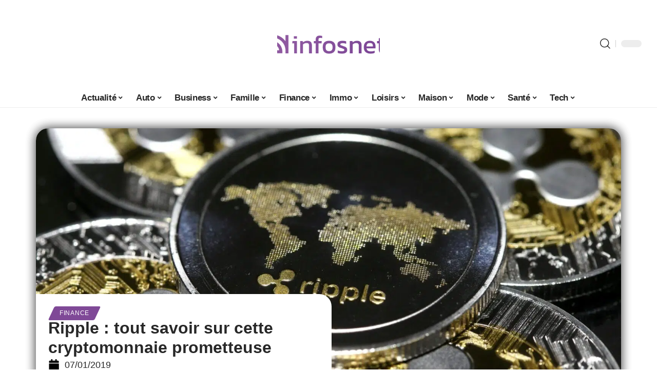

--- FILE ---
content_type: text/html; charset=UTF-8
request_url: https://www.infos-net.com/ripple-tout-savoir-sur-cette-cryptomonnaie-prometteuse/
body_size: 36146
content:
<!DOCTYPE html>
<html lang="fr-FR">
<head><meta charset="UTF-8"><script>if(navigator.userAgent.match(/MSIE|Internet Explorer/i)||navigator.userAgent.match(/Trident\/7\..*?rv:11/i)){var href=document.location.href;if(!href.match(/[?&]nowprocket/)){if(href.indexOf("?")==-1){if(href.indexOf("#")==-1){document.location.href=href+"?nowprocket=1"}else{document.location.href=href.replace("#","?nowprocket=1#")}}else{if(href.indexOf("#")==-1){document.location.href=href+"&nowprocket=1"}else{document.location.href=href.replace("#","&nowprocket=1#")}}}}</script><script>(()=>{class RocketLazyLoadScripts{constructor(){this.v="2.0.3",this.userEvents=["keydown","keyup","mousedown","mouseup","mousemove","mouseover","mouseenter","mouseout","mouseleave","touchmove","touchstart","touchend","touchcancel","wheel","click","dblclick","input","visibilitychange"],this.attributeEvents=["onblur","onclick","oncontextmenu","ondblclick","onfocus","onmousedown","onmouseenter","onmouseleave","onmousemove","onmouseout","onmouseover","onmouseup","onmousewheel","onscroll","onsubmit"]}async t(){this.i(),this.o(),/iP(ad|hone)/.test(navigator.userAgent)&&this.h(),this.u(),this.l(this),this.m(),this.k(this),this.p(this),this._(),await Promise.all([this.R(),this.L()]),this.lastBreath=Date.now(),this.S(this),this.P(),this.D(),this.O(),this.M(),await this.C(this.delayedScripts.normal),await this.C(this.delayedScripts.defer),await this.C(this.delayedScripts.async),this.F("domReady"),await this.T(),await this.j(),await this.I(),this.F("windowLoad"),await this.A(),window.dispatchEvent(new Event("rocket-allScriptsLoaded")),this.everythingLoaded=!0,this.lastTouchEnd&&await new Promise((t=>setTimeout(t,500-Date.now()+this.lastTouchEnd))),this.H(),this.F("all"),this.U(),this.W()}i(){this.CSPIssue=sessionStorage.getItem("rocketCSPIssue"),document.addEventListener("securitypolicyviolation",(t=>{this.CSPIssue||"script-src-elem"!==t.violatedDirective||"data"!==t.blockedURI||(this.CSPIssue=!0,sessionStorage.setItem("rocketCSPIssue",!0))}),{isRocket:!0})}o(){window.addEventListener("pageshow",(t=>{this.persisted=t.persisted,this.realWindowLoadedFired=!0}),{isRocket:!0}),window.addEventListener("pagehide",(()=>{this.onFirstUserAction=null}),{isRocket:!0})}h(){let t;function e(e){t=e}window.addEventListener("touchstart",e,{isRocket:!0}),window.addEventListener("touchend",(function i(o){Math.abs(o.changedTouches[0].pageX-t.changedTouches[0].pageX)<10&&Math.abs(o.changedTouches[0].pageY-t.changedTouches[0].pageY)<10&&o.timeStamp-t.timeStamp<200&&(o.target.dispatchEvent(new PointerEvent("click",{target:o.target,bubbles:!0,cancelable:!0,detail:1})),event.preventDefault(),window.removeEventListener("touchstart",e,{isRocket:!0}),window.removeEventListener("touchend",i,{isRocket:!0}))}),{isRocket:!0})}q(t){this.userActionTriggered||("mousemove"!==t.type||this.firstMousemoveIgnored?"keyup"===t.type||"mouseover"===t.type||"mouseout"===t.type||(this.userActionTriggered=!0,this.onFirstUserAction&&this.onFirstUserAction()):this.firstMousemoveIgnored=!0),"click"===t.type&&t.preventDefault(),this.savedUserEvents.length>0&&(t.stopPropagation(),t.stopImmediatePropagation()),"touchstart"===this.lastEvent&&"touchend"===t.type&&(this.lastTouchEnd=Date.now()),"click"===t.type&&(this.lastTouchEnd=0),this.lastEvent=t.type,this.savedUserEvents.push(t)}u(){this.savedUserEvents=[],this.userEventHandler=this.q.bind(this),this.userEvents.forEach((t=>window.addEventListener(t,this.userEventHandler,{passive:!1,isRocket:!0})))}U(){this.userEvents.forEach((t=>window.removeEventListener(t,this.userEventHandler,{passive:!1,isRocket:!0}))),this.savedUserEvents.forEach((t=>{t.target.dispatchEvent(new window[t.constructor.name](t.type,t))}))}m(){this.eventsMutationObserver=new MutationObserver((t=>{const e="return false";for(const i of t){if("attributes"===i.type){const t=i.target.getAttribute(i.attributeName);t&&t!==e&&(i.target.setAttribute("data-rocket-"+i.attributeName,t),i.target["rocket"+i.attributeName]=new Function("event",t),i.target.setAttribute(i.attributeName,e))}"childList"===i.type&&i.addedNodes.forEach((t=>{if(t.nodeType===Node.ELEMENT_NODE)for(const i of t.attributes)this.attributeEvents.includes(i.name)&&i.value&&""!==i.value&&(t.setAttribute("data-rocket-"+i.name,i.value),t["rocket"+i.name]=new Function("event",i.value),t.setAttribute(i.name,e))}))}})),this.eventsMutationObserver.observe(document,{subtree:!0,childList:!0,attributeFilter:this.attributeEvents})}H(){this.eventsMutationObserver.disconnect(),this.attributeEvents.forEach((t=>{document.querySelectorAll("[data-rocket-"+t+"]").forEach((e=>{e.setAttribute(t,e.getAttribute("data-rocket-"+t)),e.removeAttribute("data-rocket-"+t)}))}))}k(t){Object.defineProperty(HTMLElement.prototype,"onclick",{get(){return this.rocketonclick||null},set(e){this.rocketonclick=e,this.setAttribute(t.everythingLoaded?"onclick":"data-rocket-onclick","this.rocketonclick(event)")}})}S(t){function e(e,i){let o=e[i];e[i]=null,Object.defineProperty(e,i,{get:()=>o,set(s){t.everythingLoaded?o=s:e["rocket"+i]=o=s}})}e(document,"onreadystatechange"),e(window,"onload"),e(window,"onpageshow");try{Object.defineProperty(document,"readyState",{get:()=>t.rocketReadyState,set(e){t.rocketReadyState=e},configurable:!0}),document.readyState="loading"}catch(t){console.log("WPRocket DJE readyState conflict, bypassing")}}l(t){this.originalAddEventListener=EventTarget.prototype.addEventListener,this.originalRemoveEventListener=EventTarget.prototype.removeEventListener,this.savedEventListeners=[],EventTarget.prototype.addEventListener=function(e,i,o){o&&o.isRocket||!t.B(e,this)&&!t.userEvents.includes(e)||t.B(e,this)&&!t.userActionTriggered||e.startsWith("rocket-")||t.everythingLoaded?t.originalAddEventListener.call(this,e,i,o):t.savedEventListeners.push({target:this,remove:!1,type:e,func:i,options:o})},EventTarget.prototype.removeEventListener=function(e,i,o){o&&o.isRocket||!t.B(e,this)&&!t.userEvents.includes(e)||t.B(e,this)&&!t.userActionTriggered||e.startsWith("rocket-")||t.everythingLoaded?t.originalRemoveEventListener.call(this,e,i,o):t.savedEventListeners.push({target:this,remove:!0,type:e,func:i,options:o})}}F(t){"all"===t&&(EventTarget.prototype.addEventListener=this.originalAddEventListener,EventTarget.prototype.removeEventListener=this.originalRemoveEventListener),this.savedEventListeners=this.savedEventListeners.filter((e=>{let i=e.type,o=e.target||window;return"domReady"===t&&"DOMContentLoaded"!==i&&"readystatechange"!==i||("windowLoad"===t&&"load"!==i&&"readystatechange"!==i&&"pageshow"!==i||(this.B(i,o)&&(i="rocket-"+i),e.remove?o.removeEventListener(i,e.func,e.options):o.addEventListener(i,e.func,e.options),!1))}))}p(t){let e;function i(e){return t.everythingLoaded?e:e.split(" ").map((t=>"load"===t||t.startsWith("load.")?"rocket-jquery-load":t)).join(" ")}function o(o){function s(e){const s=o.fn[e];o.fn[e]=o.fn.init.prototype[e]=function(){return this[0]===window&&t.userActionTriggered&&("string"==typeof arguments[0]||arguments[0]instanceof String?arguments[0]=i(arguments[0]):"object"==typeof arguments[0]&&Object.keys(arguments[0]).forEach((t=>{const e=arguments[0][t];delete arguments[0][t],arguments[0][i(t)]=e}))),s.apply(this,arguments),this}}if(o&&o.fn&&!t.allJQueries.includes(o)){const e={DOMContentLoaded:[],"rocket-DOMContentLoaded":[]};for(const t in e)document.addEventListener(t,(()=>{e[t].forEach((t=>t()))}),{isRocket:!0});o.fn.ready=o.fn.init.prototype.ready=function(i){function s(){parseInt(o.fn.jquery)>2?setTimeout((()=>i.bind(document)(o))):i.bind(document)(o)}return t.realDomReadyFired?!t.userActionTriggered||t.fauxDomReadyFired?s():e["rocket-DOMContentLoaded"].push(s):e.DOMContentLoaded.push(s),o([])},s("on"),s("one"),s("off"),t.allJQueries.push(o)}e=o}t.allJQueries=[],o(window.jQuery),Object.defineProperty(window,"jQuery",{get:()=>e,set(t){o(t)}})}P(){const t=new Map;document.write=document.writeln=function(e){const i=document.currentScript,o=document.createRange(),s=i.parentElement;let n=t.get(i);void 0===n&&(n=i.nextSibling,t.set(i,n));const c=document.createDocumentFragment();o.setStart(c,0),c.appendChild(o.createContextualFragment(e)),s.insertBefore(c,n)}}async R(){return new Promise((t=>{this.userActionTriggered?t():this.onFirstUserAction=t}))}async L(){return new Promise((t=>{document.addEventListener("DOMContentLoaded",(()=>{this.realDomReadyFired=!0,t()}),{isRocket:!0})}))}async I(){return this.realWindowLoadedFired?Promise.resolve():new Promise((t=>{window.addEventListener("load",t,{isRocket:!0})}))}M(){this.pendingScripts=[];this.scriptsMutationObserver=new MutationObserver((t=>{for(const e of t)e.addedNodes.forEach((t=>{"SCRIPT"!==t.tagName||t.noModule||t.isWPRocket||this.pendingScripts.push({script:t,promise:new Promise((e=>{const i=()=>{const i=this.pendingScripts.findIndex((e=>e.script===t));i>=0&&this.pendingScripts.splice(i,1),e()};t.addEventListener("load",i,{isRocket:!0}),t.addEventListener("error",i,{isRocket:!0}),setTimeout(i,1e3)}))})}))})),this.scriptsMutationObserver.observe(document,{childList:!0,subtree:!0})}async j(){await this.J(),this.pendingScripts.length?(await this.pendingScripts[0].promise,await this.j()):this.scriptsMutationObserver.disconnect()}D(){this.delayedScripts={normal:[],async:[],defer:[]},document.querySelectorAll("script[type$=rocketlazyloadscript]").forEach((t=>{t.hasAttribute("data-rocket-src")?t.hasAttribute("async")&&!1!==t.async?this.delayedScripts.async.push(t):t.hasAttribute("defer")&&!1!==t.defer||"module"===t.getAttribute("data-rocket-type")?this.delayedScripts.defer.push(t):this.delayedScripts.normal.push(t):this.delayedScripts.normal.push(t)}))}async _(){await this.L();let t=[];document.querySelectorAll("script[type$=rocketlazyloadscript][data-rocket-src]").forEach((e=>{let i=e.getAttribute("data-rocket-src");if(i&&!i.startsWith("data:")){i.startsWith("//")&&(i=location.protocol+i);try{const o=new URL(i).origin;o!==location.origin&&t.push({src:o,crossOrigin:e.crossOrigin||"module"===e.getAttribute("data-rocket-type")})}catch(t){}}})),t=[...new Map(t.map((t=>[JSON.stringify(t),t]))).values()],this.N(t,"preconnect")}async $(t){if(await this.G(),!0!==t.noModule||!("noModule"in HTMLScriptElement.prototype))return new Promise((e=>{let i;function o(){(i||t).setAttribute("data-rocket-status","executed"),e()}try{if(navigator.userAgent.includes("Firefox/")||""===navigator.vendor||this.CSPIssue)i=document.createElement("script"),[...t.attributes].forEach((t=>{let e=t.nodeName;"type"!==e&&("data-rocket-type"===e&&(e="type"),"data-rocket-src"===e&&(e="src"),i.setAttribute(e,t.nodeValue))})),t.text&&(i.text=t.text),t.nonce&&(i.nonce=t.nonce),i.hasAttribute("src")?(i.addEventListener("load",o,{isRocket:!0}),i.addEventListener("error",(()=>{i.setAttribute("data-rocket-status","failed-network"),e()}),{isRocket:!0}),setTimeout((()=>{i.isConnected||e()}),1)):(i.text=t.text,o()),i.isWPRocket=!0,t.parentNode.replaceChild(i,t);else{const i=t.getAttribute("data-rocket-type"),s=t.getAttribute("data-rocket-src");i?(t.type=i,t.removeAttribute("data-rocket-type")):t.removeAttribute("type"),t.addEventListener("load",o,{isRocket:!0}),t.addEventListener("error",(i=>{this.CSPIssue&&i.target.src.startsWith("data:")?(console.log("WPRocket: CSP fallback activated"),t.removeAttribute("src"),this.$(t).then(e)):(t.setAttribute("data-rocket-status","failed-network"),e())}),{isRocket:!0}),s?(t.fetchPriority="high",t.removeAttribute("data-rocket-src"),t.src=s):t.src="data:text/javascript;base64,"+window.btoa(unescape(encodeURIComponent(t.text)))}}catch(i){t.setAttribute("data-rocket-status","failed-transform"),e()}}));t.setAttribute("data-rocket-status","skipped")}async C(t){const e=t.shift();return e?(e.isConnected&&await this.$(e),this.C(t)):Promise.resolve()}O(){this.N([...this.delayedScripts.normal,...this.delayedScripts.defer,...this.delayedScripts.async],"preload")}N(t,e){this.trash=this.trash||[];let i=!0;var o=document.createDocumentFragment();t.forEach((t=>{const s=t.getAttribute&&t.getAttribute("data-rocket-src")||t.src;if(s&&!s.startsWith("data:")){const n=document.createElement("link");n.href=s,n.rel=e,"preconnect"!==e&&(n.as="script",n.fetchPriority=i?"high":"low"),t.getAttribute&&"module"===t.getAttribute("data-rocket-type")&&(n.crossOrigin=!0),t.crossOrigin&&(n.crossOrigin=t.crossOrigin),t.integrity&&(n.integrity=t.integrity),t.nonce&&(n.nonce=t.nonce),o.appendChild(n),this.trash.push(n),i=!1}})),document.head.appendChild(o)}W(){this.trash.forEach((t=>t.remove()))}async T(){try{document.readyState="interactive"}catch(t){}this.fauxDomReadyFired=!0;try{await this.G(),document.dispatchEvent(new Event("rocket-readystatechange")),await this.G(),document.rocketonreadystatechange&&document.rocketonreadystatechange(),await this.G(),document.dispatchEvent(new Event("rocket-DOMContentLoaded")),await this.G(),window.dispatchEvent(new Event("rocket-DOMContentLoaded"))}catch(t){console.error(t)}}async A(){try{document.readyState="complete"}catch(t){}try{await this.G(),document.dispatchEvent(new Event("rocket-readystatechange")),await this.G(),document.rocketonreadystatechange&&document.rocketonreadystatechange(),await this.G(),window.dispatchEvent(new Event("rocket-load")),await this.G(),window.rocketonload&&window.rocketonload(),await this.G(),this.allJQueries.forEach((t=>t(window).trigger("rocket-jquery-load"))),await this.G();const t=new Event("rocket-pageshow");t.persisted=this.persisted,window.dispatchEvent(t),await this.G(),window.rocketonpageshow&&window.rocketonpageshow({persisted:this.persisted})}catch(t){console.error(t)}}async G(){Date.now()-this.lastBreath>45&&(await this.J(),this.lastBreath=Date.now())}async J(){return document.hidden?new Promise((t=>setTimeout(t))):new Promise((t=>requestAnimationFrame(t)))}B(t,e){return e===document&&"readystatechange"===t||(e===document&&"DOMContentLoaded"===t||(e===window&&"DOMContentLoaded"===t||(e===window&&"load"===t||e===window&&"pageshow"===t)))}static run(){(new RocketLazyLoadScripts).t()}}RocketLazyLoadScripts.run()})();</script>
    
    <meta http-equiv="X-UA-Compatible" content="IE=edge">
    <meta name="viewport" content="width=device-width, initial-scale=1">
    <link rel="profile" href="https://gmpg.org/xfn/11">
	<meta name='robots' content='index, follow, max-image-preview:large, max-snippet:-1, max-video-preview:-1' />
            <link rel="apple-touch-icon" href="https://infos-net.com/wp-content/uploads/infos-net.com-512x512_2.png"/>
		            <meta name="msapplication-TileColor" content="#ffffff">
            <meta name="msapplication-TileImage" content="https://infos-net.com/wp-content/uploads/infos-net.com-512x512_2.png"/>
		<meta http-equiv="Content-Security-Policy" content="upgrade-insecure-requests">

	<!-- This site is optimized with the Yoast SEO plugin v26.5 - https://yoast.com/wordpress/plugins/seo/ -->
	<title>Ce qu&#039;il faut savoir sur le Ripple, la cryptomonnaie la plus prometteuse</title>
	<meta name="description" content="Ripple est une cryptomonnaie qui gagne de la valeur de jour en jour et qui s&#039;impose parmi les meilleures. Vous pouvez en savoir plus ici." />
	<link rel="canonical" href="https://www.infos-net.com/ripple-tout-savoir-sur-cette-cryptomonnaie-prometteuse/" />
	<meta property="og:locale" content="fr_FR" />
	<meta property="og:type" content="article" />
	<meta property="og:title" content="Ce qu&#039;il faut savoir sur le Ripple, la cryptomonnaie la plus prometteuse" />
	<meta property="og:description" content="Ripple est une cryptomonnaie qui gagne de la valeur de jour en jour et qui s&#039;impose parmi les meilleures. Vous pouvez en savoir plus ici." />
	<meta property="og:url" content="https://www.infos-net.com/ripple-tout-savoir-sur-cette-cryptomonnaie-prometteuse/" />
	<meta property="og:site_name" content="Infos Net" />
	<meta property="article:published_time" content="2019-01-07T13:49:06+00:00" />
	<meta property="article:modified_time" content="2024-02-15T16:58:23+00:00" />
	<meta property="og:image" content="https://www.infos-net.com/wp-content/uploads/Ripple-tout-savoir-sur-cette-cryptomonnaie-prometteuse.jpg" />
	<meta property="og:image:width" content="1920" />
	<meta property="og:image:height" content="1081" />
	<meta property="og:image:type" content="image/jpeg" />
	<meta name="author" content="smartuser" />
	<meta name="twitter:card" content="summary_large_image" />
	<meta name="twitter:label1" content="Écrit par" />
	<meta name="twitter:data1" content="smartuser" />
	<meta name="twitter:label2" content="Durée de lecture estimée" />
	<meta name="twitter:data2" content="5 minutes" />
	<script type="application/ld+json" class="yoast-schema-graph">{"@context":"https://schema.org","@graph":[{"@type":"Article","@id":"https://www.infos-net.com/ripple-tout-savoir-sur-cette-cryptomonnaie-prometteuse/#article","isPartOf":{"@id":"https://www.infos-net.com/ripple-tout-savoir-sur-cette-cryptomonnaie-prometteuse/"},"author":{"name":"smartuser","@id":"https://www.infos-net.com/#/schema/person/fac59e91769d50c7b48ea227b72de906"},"headline":"Ripple : tout savoir sur cette cryptomonnaie prometteuse","datePublished":"2019-01-07T13:49:06+00:00","dateModified":"2024-02-15T16:58:23+00:00","mainEntityOfPage":{"@id":"https://www.infos-net.com/ripple-tout-savoir-sur-cette-cryptomonnaie-prometteuse/"},"wordCount":1031,"publisher":{"@id":"https://www.infos-net.com/#organization"},"image":{"@id":"https://www.infos-net.com/ripple-tout-savoir-sur-cette-cryptomonnaie-prometteuse/#primaryimage"},"thumbnailUrl":"https://www.infos-net.com/wp-content/uploads/Ripple-tout-savoir-sur-cette-cryptomonnaie-prometteuse.jpg","articleSection":["Finance"],"inLanguage":"fr-FR"},{"@type":"WebPage","@id":"https://www.infos-net.com/ripple-tout-savoir-sur-cette-cryptomonnaie-prometteuse/","url":"https://www.infos-net.com/ripple-tout-savoir-sur-cette-cryptomonnaie-prometteuse/","name":"Ce qu'il faut savoir sur le Ripple, la cryptomonnaie la plus prometteuse","isPartOf":{"@id":"https://www.infos-net.com/#website"},"primaryImageOfPage":{"@id":"https://www.infos-net.com/ripple-tout-savoir-sur-cette-cryptomonnaie-prometteuse/#primaryimage"},"image":{"@id":"https://www.infos-net.com/ripple-tout-savoir-sur-cette-cryptomonnaie-prometteuse/#primaryimage"},"thumbnailUrl":"https://www.infos-net.com/wp-content/uploads/Ripple-tout-savoir-sur-cette-cryptomonnaie-prometteuse.jpg","datePublished":"2019-01-07T13:49:06+00:00","dateModified":"2024-02-15T16:58:23+00:00","description":"Ripple est une cryptomonnaie qui gagne de la valeur de jour en jour et qui s'impose parmi les meilleures. Vous pouvez en savoir plus ici.","breadcrumb":{"@id":"https://www.infos-net.com/ripple-tout-savoir-sur-cette-cryptomonnaie-prometteuse/#breadcrumb"},"inLanguage":"fr-FR","potentialAction":[{"@type":"ReadAction","target":["https://www.infos-net.com/ripple-tout-savoir-sur-cette-cryptomonnaie-prometteuse/"]}]},{"@type":"ImageObject","inLanguage":"fr-FR","@id":"https://www.infos-net.com/ripple-tout-savoir-sur-cette-cryptomonnaie-prometteuse/#primaryimage","url":"https://www.infos-net.com/wp-content/uploads/Ripple-tout-savoir-sur-cette-cryptomonnaie-prometteuse.jpg","contentUrl":"https://www.infos-net.com/wp-content/uploads/Ripple-tout-savoir-sur-cette-cryptomonnaie-prometteuse.jpg","width":1920,"height":1081},{"@type":"BreadcrumbList","@id":"https://www.infos-net.com/ripple-tout-savoir-sur-cette-cryptomonnaie-prometteuse/#breadcrumb","itemListElement":[{"@type":"ListItem","position":1,"name":"Home","item":"https://www.infos-net.com/"},{"@type":"ListItem","position":2,"name":"Ripple : tout savoir sur cette cryptomonnaie prometteuse"}]},{"@type":"WebSite","@id":"https://www.infos-net.com/#website","url":"https://www.infos-net.com/","name":"Infos Net","description":"L&#039;essentiel du web, en un clic.","publisher":{"@id":"https://www.infos-net.com/#organization"},"potentialAction":[{"@type":"SearchAction","target":{"@type":"EntryPoint","urlTemplate":"https://www.infos-net.com/?s={search_term_string}"},"query-input":{"@type":"PropertyValueSpecification","valueRequired":true,"valueName":"search_term_string"}}],"inLanguage":"fr-FR"},{"@type":"Organization","@id":"https://www.infos-net.com/#organization","name":"Infos Net","url":"https://www.infos-net.com/","logo":{"@type":"ImageObject","inLanguage":"fr-FR","@id":"https://www.infos-net.com/#/schema/logo/image/","url":"https://www.infos-net.com/wp-content/uploads/cropped-infos-net3.com_.png","contentUrl":"https://www.infos-net.com/wp-content/uploads/cropped-infos-net3.com_.png","width":1000,"height":250,"caption":"Infos Net"},"image":{"@id":"https://www.infos-net.com/#/schema/logo/image/"}},{"@type":"Person","@id":"https://www.infos-net.com/#/schema/person/fac59e91769d50c7b48ea227b72de906","name":"smartuser","image":{"@type":"ImageObject","inLanguage":"fr-FR","@id":"https://www.infos-net.com/#/schema/person/image/","url":"https://secure.gravatar.com/avatar/9b2fa3fec98797e137a730810716b5cf0ad0cb447d4699632349b1952301bd22?s=96&d=mm&r=g","contentUrl":"https://secure.gravatar.com/avatar/9b2fa3fec98797e137a730810716b5cf0ad0cb447d4699632349b1952301bd22?s=96&d=mm&r=g","caption":"smartuser"}}]}</script>
	<!-- / Yoast SEO plugin. -->


<link rel='dns-prefetch' href='//widgetlogic.org' />
<link rel="alternate" type="application/rss+xml" title="Infos Net &raquo; Flux" href="https://www.infos-net.com/feed/" />
<link rel="alternate" title="oEmbed (JSON)" type="application/json+oembed" href="https://www.infos-net.com/wp-json/oembed/1.0/embed?url=https%3A%2F%2Fwww.infos-net.com%2Fripple-tout-savoir-sur-cette-cryptomonnaie-prometteuse%2F" />
<link rel="alternate" title="oEmbed (XML)" type="text/xml+oembed" href="https://www.infos-net.com/wp-json/oembed/1.0/embed?url=https%3A%2F%2Fwww.infos-net.com%2Fripple-tout-savoir-sur-cette-cryptomonnaie-prometteuse%2F&#038;format=xml" />
<script type="application/ld+json">{"@context":"https://schema.org","@type":"Organization","legalName":"Infos Net","url":"https://www.infos-net.com/"}</script>
<style id='wp-img-auto-sizes-contain-inline-css'>
img:is([sizes=auto i],[sizes^="auto," i]){contain-intrinsic-size:3000px 1500px}
/*# sourceURL=wp-img-auto-sizes-contain-inline-css */
</style>
<link data-minify="1" rel='stylesheet' id='global-tweaks-css' href='https://www.infos-net.com/wp-content/cache/min/1/wp-content/plugins/zz-awp-optimize/assets/css/global-tweaks.css?ver=1765482685' media='all' />
<link data-minify="1" rel='stylesheet' id='theme-tweaks-css' href='https://www.infos-net.com/wp-content/cache/min/1/wp-content/plugins/zz-awp-optimize/inc/themes/foxiz/assets/css/tweaks.css?ver=1765482685' media='all' />
<link data-minify="1" rel='stylesheet' id='font-system-css' href='https://www.infos-net.com/wp-content/cache/min/1/wp-content/plugins/zz-awp-optimize/assets/css/font-system.css?ver=1765482685' media='all' />
<style id='wp-emoji-styles-inline-css'>

	img.wp-smiley, img.emoji {
		display: inline !important;
		border: none !important;
		box-shadow: none !important;
		height: 1em !important;
		width: 1em !important;
		margin: 0 0.07em !important;
		vertical-align: -0.1em !important;
		background: none !important;
		padding: 0 !important;
	}
/*# sourceURL=wp-emoji-styles-inline-css */
</style>
<link data-minify="1" rel='stylesheet' id='block-widget-css' href='https://www.infos-net.com/wp-content/cache/min/1/wp-content/plugins/widget-logic/block_widget/css/widget.css?ver=1765482685' media='all' />
<link rel='stylesheet' id='toc-screen-css' href='https://www.infos-net.com/wp-content/plugins/table-of-contents-plus/screen.min.css?ver=2302' media='all' />
<link rel='stylesheet' id='elementor-frontend-css' href='https://www.infos-net.com/wp-content/plugins/elementor/assets/css/frontend.min.css?ver=3.33.4' media='all' />
<link rel='stylesheet' id='elementor-post-7653-css' href='https://www.infos-net.com/wp-content/uploads/elementor/css/post-7653.css?ver=1765482684' media='all' />
<link rel='stylesheet' id='elementor-post-8240-css' href='https://www.infos-net.com/wp-content/uploads/elementor/css/post-8240.css?ver=1765482685' media='all' />
<link data-minify="1" rel='stylesheet' id='foxiz-main-css' href='https://www.infos-net.com/wp-content/cache/min/1/wp-content/themes/foxiz/assets/css/main.css?ver=1765482685' media='all' />
<link data-minify="1" rel='stylesheet' id='foxiz-print-css' href='https://www.infos-net.com/wp-content/cache/min/1/wp-content/themes/foxiz/assets/css/print.css?ver=1765482685' media='all' />
<link data-minify="1" rel='stylesheet' id='foxiz-style-css' href='https://www.infos-net.com/wp-content/cache/min/1/wp-content/themes/foxiz-child-007/style.css?ver=1765482685' media='all' />
<style id='foxiz-style-inline-css'>
:root {--g-color :#7f4997;--g-color-90 :#7f4997e6;}[data-theme="dark"], .light-scheme {--wc-add-cart-color :#ffffff;}[data-theme="dark"].is-hd-4 {--nav-bg: #191c20;--nav-bg-from: #191c20;--nav-bg-to: #191c20;}[data-theme="dark"].is-hd-5, [data-theme="dark"].is-hd-5:not(.sticky-on) {--nav-bg: #191c20;--nav-bg-from: #191c20;--nav-bg-to: #191c20;}:root {--max-width-wo-sb : 860px;--hyperlink-line-color :var(--g-color);}.search-header:before { background-repeat : no-repeat;background-size : cover;background-attachment : scroll;background-position : center center;}[data-theme="dark"] .search-header:before { background-repeat : no-repeat;background-size : cover;background-attachment : scroll;background-position : center center;}.footer-has-bg { background-color : #88888812;}#amp-mobile-version-switcher { display: none; }
/*# sourceURL=foxiz-style-inline-css */
</style>
<link data-minify="1" rel='stylesheet' id='toc-tweaks-css' href='https://www.infos-net.com/wp-content/cache/min/1/wp-content/plugins/zz-awp-optimize/inc/plugins/table-of-content-plus/css/tweaks.css?ver=1765482685' media='all' />
<style id='rocket-lazyload-inline-css'>
.rll-youtube-player{position:relative;padding-bottom:56.23%;height:0;overflow:hidden;max-width:100%;}.rll-youtube-player:focus-within{outline: 2px solid currentColor;outline-offset: 5px;}.rll-youtube-player iframe{position:absolute;top:0;left:0;width:100%;height:100%;z-index:100;background:0 0}.rll-youtube-player img{bottom:0;display:block;left:0;margin:auto;max-width:100%;width:100%;position:absolute;right:0;top:0;border:none;height:auto;-webkit-transition:.4s all;-moz-transition:.4s all;transition:.4s all}.rll-youtube-player img:hover{-webkit-filter:brightness(75%)}.rll-youtube-player .play{height:100%;width:100%;left:0;top:0;position:absolute;background:var(--wpr-bg-4497ec9a-de23-4aa8-a434-5a054e888f64) no-repeat center;background-color: transparent !important;cursor:pointer;border:none;}.wp-embed-responsive .wp-has-aspect-ratio .rll-youtube-player{position:absolute;padding-bottom:0;width:100%;height:100%;top:0;bottom:0;left:0;right:0}
/*# sourceURL=rocket-lazyload-inline-css */
</style>
<script src="https://www.infos-net.com/wp-includes/js/jquery/jquery.min.js?ver=3.7.1" id="jquery-core-js" data-rocket-defer defer></script>
<script src="https://www.infos-net.com/wp-includes/js/jquery/jquery-migrate.min.js?ver=3.4.1" id="jquery-migrate-js" data-rocket-defer defer></script>
<link rel="https://api.w.org/" href="https://www.infos-net.com/wp-json/" /><link rel="alternate" title="JSON" type="application/json" href="https://www.infos-net.com/wp-json/wp/v2/posts/1417" /><meta name="generator" content="WordPress 6.9" />
<link rel='shortlink' href='https://www.infos-net.com/?p=1417' />
<link rel="EditURI" type="application/rsd+xml" title="RSD" href="https://www.infos-net.com/send.php?rsd" />
<!-- Google tag (gtag.js) -->
<script type="rocketlazyloadscript" async data-rocket-src="https://www.googletagmanager.com/gtag/js?id=G-CC6E3JPBBL"></script>
<script type="rocketlazyloadscript">
  window.dataLayer = window.dataLayer || [];
  function gtag(){dataLayer.push(arguments);}
  gtag('js', new Date());

  gtag('config', 'G-CC6E3JPBBL');
</script>
<link rel="icon" type="image/png" href="/wp-content/uploads/fbrfg/favicon-96x96.png" sizes="96x96" />
<link rel="icon" type="image/svg+xml" href="/wp-content/uploads/fbrfg/favicon.svg" />
<link rel="shortcut icon" href="/wp-content/uploads/fbrfg/favicon.ico" />
<link rel="apple-touch-icon" sizes="180x180" href="/wp-content/uploads/fbrfg/apple-touch-icon.png" />
<link rel="manifest" href="/wp-content/uploads/fbrfg/site.webmanifest" /><style>
        .elementor-widget-sidebar {
            position: sticky !important;
            top: 20px !important;
        }
    </style><meta name="generator" content="Elementor 3.33.4; features: e_font_icon_svg, additional_custom_breakpoints; settings: css_print_method-external, google_font-enabled, font_display-swap">
<script type="application/ld+json">{"@context":"https://schema.org","@type":"WebSite","@id":"https://www.infos-net.com/#website","url":"https://www.infos-net.com/","name":"Infos Net","potentialAction":{"@type":"SearchAction","target":"https://www.infos-net.com/?s={search_term_string}","query-input":"required name=search_term_string"}}</script>
			<style>
				.e-con.e-parent:nth-of-type(n+4):not(.e-lazyloaded):not(.e-no-lazyload),
				.e-con.e-parent:nth-of-type(n+4):not(.e-lazyloaded):not(.e-no-lazyload) * {
					background-image: none !important;
				}
				@media screen and (max-height: 1024px) {
					.e-con.e-parent:nth-of-type(n+3):not(.e-lazyloaded):not(.e-no-lazyload),
					.e-con.e-parent:nth-of-type(n+3):not(.e-lazyloaded):not(.e-no-lazyload) * {
						background-image: none !important;
					}
				}
				@media screen and (max-height: 640px) {
					.e-con.e-parent:nth-of-type(n+2):not(.e-lazyloaded):not(.e-no-lazyload),
					.e-con.e-parent:nth-of-type(n+2):not(.e-lazyloaded):not(.e-no-lazyload) * {
						background-image: none !important;
					}
				}
			</style>
			            <meta property="og:title" content="Ripple : tout savoir sur cette cryptomonnaie prometteuse"/>
            <meta property="og:url" content="https://www.infos-net.com/ripple-tout-savoir-sur-cette-cryptomonnaie-prometteuse/"/>
            <meta property="og:site_name" content="Infos Net"/>
			                <meta property="og:image" content="https://www.infos-net.com/wp-content/uploads/Ripple-tout-savoir-sur-cette-cryptomonnaie-prometteuse.jpg"/>
			                <meta property="og:type" content="article"/>
                <meta property="article:published_time" content="2019-01-07T13:49:06+00:00"/>
                <meta property="article:modified_time" content="2024-02-15T16:58:23+00:00"/>
                <meta name="author" content="smartuser"/>
                <meta name="twitter:card" content="summary_large_image"/>
                <meta name="twitter:creator" content="@Infos Net"/>
                <meta name="twitter:label1" content="Written by"/>
                <meta name="twitter:data1" content="smartuser"/>
				<link rel="icon" href="https://www.infos-net.com/wp-content/uploads/infos-net.com-512x512_2-1-150x150.png" sizes="32x32" />
<link rel="icon" href="https://www.infos-net.com/wp-content/uploads/infos-net.com-512x512_2-1-300x300.png" sizes="192x192" />
<link rel="apple-touch-icon" href="https://www.infos-net.com/wp-content/uploads/infos-net.com-512x512_2-1-300x300.png" />
<meta name="msapplication-TileImage" content="https://www.infos-net.com/wp-content/uploads/infos-net.com-512x512_2-1-300x300.png" />
<noscript><style id="rocket-lazyload-nojs-css">.rll-youtube-player, [data-lazy-src]{display:none !important;}</style></noscript><style id="wpr-lazyload-bg-container"></style><style id="wpr-lazyload-bg-exclusion"></style>
<noscript>
<style id="wpr-lazyload-bg-nostyle">.rll-youtube-player .play{--wpr-bg-4497ec9a-de23-4aa8-a434-5a054e888f64: url('https://www.infos-net.com/wp-content/plugins/wp-rocket/assets/img/youtube.png');}</style>
</noscript>
<script type="application/javascript">const rocket_pairs = [{"selector":".rll-youtube-player .play","style":".rll-youtube-player .play{--wpr-bg-4497ec9a-de23-4aa8-a434-5a054e888f64: url('https:\/\/www.infos-net.com\/wp-content\/plugins\/wp-rocket\/assets\/img\/youtube.png');}","hash":"4497ec9a-de23-4aa8-a434-5a054e888f64","url":"https:\/\/www.infos-net.com\/wp-content\/plugins\/wp-rocket\/assets\/img\/youtube.png"}]; const rocket_excluded_pairs = [];</script><meta name="generator" content="WP Rocket 3.18.3" data-wpr-features="wpr_lazyload_css_bg_img wpr_delay_js wpr_defer_js wpr_minify_js wpr_lazyload_images wpr_lazyload_iframes wpr_cache_webp wpr_minify_css wpr_desktop" /></head>
<body data-rsssl=1 class="wp-singular post-template-default single single-post postid-1417 single-format-standard wp-custom-logo wp-embed-responsive wp-theme-foxiz wp-child-theme-foxiz-child-007 elementor-default elementor-kit-7653 menu-ani-1 hover-ani-1 is-rm-1 is-hd-5 is-stemplate is-backtop none-m-backtop is-mstick is-smart-sticky sync-bookmarks" data-theme="default">
<div data-rocket-location-hash="7e4f4a3adee48df92822953dbaffab3d" class="site-outer">
	        <header data-rocket-location-hash="a025520b3b9d078a22f049c93d5f0031" id="site-header" class="header-wrap rb-section header-5 header-fw style-border has-quick-menu">
			        <div data-rocket-location-hash="bf588db960b64fe2d3b70204ea757e70" class="reading-indicator"><span id="reading-progress"></span></div>
		            <div data-rocket-location-hash="eaf1f195b4aae053ed5d930ce5d3c91f" class="logo-sec">
                <div class="logo-sec-inner rb-container edge-padding">
                    <div class="logo-sec-left">
						                    </div>
                    <div class="logo-sec-center">        <div class="logo-wrap is-image-logo site-branding">
            <a href="https://www.infos-net.com/" class="logo" title="Infos Net">
				<img class="logo-default" data-mode="default" height="200" width="400" src="https://www.infos-net.com/wp-content/uploads/infos-net.com-400x200-1.png" srcset="https://www.infos-net.com/wp-content/uploads/infos-net.com-400x200-1.png 1x,https://www.infos-net.com/wp-content/uploads/infos-net.com-400x200-1.png 2x" alt="Infos Net" decoding="async" loading="eager"><img class="logo-dark" data-mode="dark" height="200" width="400" src="https://www.infos-net.com/wp-content/uploads/infos-net.com-400x200-1.png" srcset="https://www.infos-net.com/wp-content/uploads/infos-net.com-400x200-1.png 1x,https://www.infos-net.com/wp-content/uploads/infos-net.com-400x200-1.png 2x" alt="Infos Net" decoding="async" loading="eager">            </a>
        </div>
		</div>
                    <div class="logo-sec-right">
                        <div class="navbar-right">
							        <div class="wnav-holder w-header-search header-dropdown-outer">
            <a href="#" data-title="Recherche" class="icon-holder header-element search-btn search-trigger" aria-label="search">
				<i class="rbi rbi-search wnav-icon" aria-hidden="true"></i>				            </a>
			                <div class="header-dropdown">
                    <div class="header-search-form">
						        <form method="get" action="https://www.infos-net.com/" class="rb-search-form">
            <div class="search-form-inner">
				                    <span class="search-icon"><i class="rbi rbi-search" aria-hidden="true"></i></span>
				                <span class="search-text"><input type="text" class="field" placeholder="Votre recherche..." value="" name="s"/></span>
                <span class="rb-search-submit"><input type="submit" value="Recherche"/>                        <i class="rbi rbi-cright" aria-hidden="true"></i></span>
            </div>
        </form>
							                    </div>
                </div>
			        </div>
		        <div class="dark-mode-toggle-wrap">
            <div class="dark-mode-toggle">
                <span class="dark-mode-slide">
                    <i class="dark-mode-slide-btn mode-icon-dark" data-title="Mode lumière"><svg class="svg-icon svg-mode-dark" aria-hidden="true" role="img" focusable="false" xmlns="http://www.w3.org/2000/svg" viewBox="0 0 512 512"><path fill="currentColor" d="M507.681,209.011c-1.297-6.991-7.324-12.111-14.433-12.262c-7.104-0.122-13.347,4.711-14.936,11.643 c-15.26,66.497-73.643,112.94-141.978,112.94c-80.321,0-145.667-65.346-145.667-145.666c0-68.335,46.443-126.718,112.942-141.976 c6.93-1.59,11.791-7.826,11.643-14.934c-0.149-7.108-5.269-13.136-12.259-14.434C287.546,1.454,271.735,0,256,0 C187.62,0,123.333,26.629,74.98,74.981C26.628,123.333,0,187.62,0,256s26.628,132.667,74.98,181.019 C123.333,485.371,187.62,512,256,512s132.667-26.629,181.02-74.981C485.372,388.667,512,324.38,512,256 C512,240.278,510.546,224.469,507.681,209.011z" /></svg></i>
                    <i class="dark-mode-slide-btn mode-icon-default" data-title="Mode sombre"><svg class="svg-icon svg-mode-light" aria-hidden="true" role="img" focusable="false" xmlns="http://www.w3.org/2000/svg" viewBox="0 0 232.447 232.447"><path fill="currentColor" d="M116.211,194.8c-4.143,0-7.5,3.357-7.5,7.5v22.643c0,4.143,3.357,7.5,7.5,7.5s7.5-3.357,7.5-7.5V202.3 C123.711,198.157,120.354,194.8,116.211,194.8z" /><path fill="currentColor" d="M116.211,37.645c4.143,0,7.5-3.357,7.5-7.5V7.505c0-4.143-3.357-7.5-7.5-7.5s-7.5,3.357-7.5,7.5v22.641 C108.711,34.288,112.068,37.645,116.211,37.645z" /><path fill="currentColor" d="M50.054,171.78l-16.016,16.008c-2.93,2.929-2.931,7.677-0.003,10.606c1.465,1.466,3.385,2.198,5.305,2.198 c1.919,0,3.838-0.731,5.302-2.195l16.016-16.008c2.93-2.929,2.931-7.677,0.003-10.606C57.731,168.852,52.982,168.851,50.054,171.78 z" /><path fill="currentColor" d="M177.083,62.852c1.919,0,3.838-0.731,5.302-2.195L198.4,44.649c2.93-2.929,2.931-7.677,0.003-10.606 c-2.93-2.932-7.679-2.931-10.607-0.003l-16.016,16.008c-2.93,2.929-2.931,7.677-0.003,10.607 C173.243,62.12,175.163,62.852,177.083,62.852z" /><path fill="currentColor" d="M37.645,116.224c0-4.143-3.357-7.5-7.5-7.5H7.5c-4.143,0-7.5,3.357-7.5,7.5s3.357,7.5,7.5,7.5h22.645 C34.287,123.724,37.645,120.366,37.645,116.224z" /><path fill="currentColor" d="M224.947,108.724h-22.652c-4.143,0-7.5,3.357-7.5,7.5s3.357,7.5,7.5,7.5h22.652c4.143,0,7.5-3.357,7.5-7.5 S229.09,108.724,224.947,108.724z" /><path fill="currentColor" d="M50.052,60.655c1.465,1.465,3.384,2.197,5.304,2.197c1.919,0,3.839-0.732,5.303-2.196c2.93-2.929,2.93-7.678,0.001-10.606 L44.652,34.042c-2.93-2.93-7.679-2.929-10.606-0.001c-2.93,2.929-2.93,7.678-0.001,10.606L50.052,60.655z" /><path fill="currentColor" d="M182.395,171.782c-2.93-2.929-7.679-2.93-10.606-0.001c-2.93,2.929-2.93,7.678-0.001,10.607l16.007,16.008 c1.465,1.465,3.384,2.197,5.304,2.197c1.919,0,3.839-0.732,5.303-2.196c2.93-2.929,2.93-7.678,0.001-10.607L182.395,171.782z" /><path fill="currentColor" d="M116.22,48.7c-37.232,0-67.523,30.291-67.523,67.523s30.291,67.523,67.523,67.523s67.522-30.291,67.522-67.523 S153.452,48.7,116.22,48.7z M116.22,168.747c-28.962,0-52.523-23.561-52.523-52.523S87.258,63.7,116.22,63.7 c28.961,0,52.522,23.562,52.522,52.523S145.181,168.747,116.22,168.747z" /></svg></i>
                </span>
            </div>
        </div>
		                        </div>
                    </div>
                </div>
            </div>
            <div id="navbar-outer" class="navbar-outer">
                <div id="sticky-holder" class="sticky-holder">
                    <div class="navbar-wrap">
                        <div class="rb-container edge-padding">
                            <div class="navbar-inner">
                                <div class="navbar-center">
									        <nav id="site-navigation" class="main-menu-wrap" aria-label="main menu"><ul id="menu-main-1" class="main-menu rb-menu large-menu" itemscope itemtype="https://www.schema.org/SiteNavigationElement"><li class="menu-item menu-item-type-taxonomy menu-item-object-category menu-item-5092 menu-item-has-children menu-has-child-mega is-child-wide"><a href="https://www.infos-net.com/actu/"><span>Actualité</span></a><div class="mega-dropdown is-mega-category"><div class="rb-container edge-padding"><div class="mega-dropdown-inner"><div class="mega-header mega-header-fw"><span class="h4">Actualité</span><a class="mega-link is-meta" href="https://www.infos-net.com/actu/"><span>Show More</span><i class="rbi rbi-cright" aria-hidden="true"></i></a></div><div id="mega-listing-5092" class="block-wrap block-small block-grid block-grid-small-1 rb-columns rb-col-5 is-gap-10"><div class="block-inner">        <div class="p-wrap p-grid p-grid-small-1" data-pid="1211">
	            <div class="feat-holder overlay-text">
				        <div class="p-featured">
			        <a class="p-flink" href="https://www.infos-net.com/comment-xavier-giocanti-est-il-devenu-un-personnage-celebre/" title="Comment Xavier Giocanti est-il devenu un personnage célèbre ?">
			<img width="323" height="220" src="data:image/svg+xml,%3Csvg%20xmlns='http://www.w3.org/2000/svg'%20viewBox='0%200%20323%20220'%3E%3C/svg%3E" class="featured-img wp-post-image" alt="" decoding="async" data-lazy-srcset="https://www.infos-net.com/wp-content/uploads/xavier-giocanti.jpg.webp 1023w,https://www.infos-net.com/wp-content/uploads/xavier-giocanti-300x204.jpg.webp 300w,https://www.infos-net.com/wp-content/uploads/xavier-giocanti-768x523.jpg.webp 768w,https://www.infos-net.com/wp-content/uploads/xavier-giocanti-1020x697.jpg 1020w" data-lazy-sizes="auto, (max-width: 323px) 100vw, 323px" data-lazy-src="https://www.infos-net.com/wp-content/uploads/xavier-giocanti.jpg.webp" /><noscript><img loading="lazy" width="323" height="220" src="https://www.infos-net.com/wp-content/uploads/xavier-giocanti.jpg.webp" class="featured-img wp-post-image" alt="" loading="lazy" decoding="async" srcset="https://www.infos-net.com/wp-content/uploads/xavier-giocanti.jpg.webp 1023w,https://www.infos-net.com/wp-content/uploads/xavier-giocanti-300x204.jpg.webp 300w,https://www.infos-net.com/wp-content/uploads/xavier-giocanti-768x523.jpg.webp 768w,https://www.infos-net.com/wp-content/uploads/xavier-giocanti-1020x697.jpg 1020w" sizes="auto, (max-width: 323px) 100vw, 323px" /></noscript>        </a>
		        </div>
	            </div>
		        <div class="p-content">
			<span class="entry-title h4">        <a class="p-url" href="https://www.infos-net.com/comment-xavier-giocanti-est-il-devenu-un-personnage-celebre/" rel="bookmark">Comment Xavier Giocanti est-il devenu un personnage célèbre ?</a></span>            <div class="p-meta">
                <div class="meta-inner is-meta">
					<span class="meta-el meta-update">
		            <time class="date date-updated" title="2025-12-11T16:53:07+01:00">11 décembre 2025</time>
		        </span>
		                </div>
				            </div>
		        </div>
		        </div>
	        <div class="p-wrap p-grid p-grid-small-1" data-pid="4378">
	            <div class="feat-holder overlay-text">
				        <div class="p-featured">
			        <a class="p-flink" href="https://www.infos-net.com/comment-enlever-une-coloration-noire-naturellement/" title="Comment enlever une coloration noire naturellement ?">
			<img width="292" height="220" src="data:image/svg+xml,%3Csvg%20xmlns='http://www.w3.org/2000/svg'%20viewBox='0%200%20292%20220'%3E%3C/svg%3E" class="featured-img wp-post-image" alt="" decoding="async" data-lazy-srcset="https://www.infos-net.com/wp-content/uploads/3bf33802-0a9a-4075-86ca-3b3a3c51b706.png.webp 1232w,https://www.infos-net.com/wp-content/uploads/3bf33802-0a9a-4075-86ca-3b3a3c51b706-300x226.png.webp 300w,https://www.infos-net.com/wp-content/uploads/3bf33802-0a9a-4075-86ca-3b3a3c51b706-1200x904.png.webp 1200w,https://www.infos-net.com/wp-content/uploads/3bf33802-0a9a-4075-86ca-3b3a3c51b706-768x578.png.webp 768w,https://www.infos-net.com/wp-content/uploads/3bf33802-0a9a-4075-86ca-3b3a3c51b706-100x75.png.webp 100w" data-lazy-sizes="auto, (max-width: 292px) 100vw, 292px" data-lazy-src="https://www.infos-net.com/wp-content/uploads/3bf33802-0a9a-4075-86ca-3b3a3c51b706.png.webp" /><noscript><img loading="lazy" width="292" height="220" src="https://www.infos-net.com/wp-content/uploads/3bf33802-0a9a-4075-86ca-3b3a3c51b706.png.webp" class="featured-img wp-post-image" alt="" loading="lazy" decoding="async" srcset="https://www.infos-net.com/wp-content/uploads/3bf33802-0a9a-4075-86ca-3b3a3c51b706.png.webp 1232w,https://www.infos-net.com/wp-content/uploads/3bf33802-0a9a-4075-86ca-3b3a3c51b706-300x226.png.webp 300w,https://www.infos-net.com/wp-content/uploads/3bf33802-0a9a-4075-86ca-3b3a3c51b706-1200x904.png.webp 1200w,https://www.infos-net.com/wp-content/uploads/3bf33802-0a9a-4075-86ca-3b3a3c51b706-768x578.png.webp 768w,https://www.infos-net.com/wp-content/uploads/3bf33802-0a9a-4075-86ca-3b3a3c51b706-100x75.png.webp 100w" sizes="auto, (max-width: 292px) 100vw, 292px" /></noscript>        </a>
		        </div>
	            </div>
		        <div class="p-content">
			<span class="entry-title h4">        <a class="p-url" href="https://www.infos-net.com/comment-enlever-une-coloration-noire-naturellement/" rel="bookmark">Comment enlever une coloration noire naturellement ?</a></span>            <div class="p-meta">
                <div class="meta-inner is-meta">
					<span class="meta-el meta-update">
		            <time class="date date-updated" title="2025-12-11T16:53:05+01:00">11 décembre 2025</time>
		        </span>
		                </div>
				            </div>
		        </div>
		        </div>
	        <div class="p-wrap p-grid p-grid-small-1" data-pid="4569">
	            <div class="feat-holder overlay-text">
				        <div class="p-featured">
			        <a class="p-flink" href="https://www.infos-net.com/comment-bien-cuire-une-pizza-surgelee/" title="Comment bien cuire une pizza surgelée ?">
			<img width="330" height="220" src="data:image/svg+xml,%3Csvg%20xmlns='http://www.w3.org/2000/svg'%20viewBox='0%200%20330%20220'%3E%3C/svg%3E" class="featured-img wp-post-image" alt="" decoding="async" data-lazy-srcset="https://www.infos-net.com/wp-content/uploads/3007395.jpg.webp 1280w,https://www.infos-net.com/wp-content/uploads/3007395-300x200.jpg.webp 300w,https://www.infos-net.com/wp-content/uploads/3007395-1024x682.jpg.webp 1024w,https://www.infos-net.com/wp-content/uploads/3007395-768x512.jpg.webp 768w,https://www.infos-net.com/wp-content/uploads/3007395-360x240.jpg.webp 360w" data-lazy-sizes="auto, (max-width: 330px) 100vw, 330px" data-lazy-src="https://www.infos-net.com/wp-content/uploads/3007395.jpg.webp" /><noscript><img loading="lazy" width="330" height="220" src="https://www.infos-net.com/wp-content/uploads/3007395.jpg.webp" class="featured-img wp-post-image" alt="" loading="lazy" decoding="async" srcset="https://www.infos-net.com/wp-content/uploads/3007395.jpg.webp 1280w,https://www.infos-net.com/wp-content/uploads/3007395-300x200.jpg.webp 300w,https://www.infos-net.com/wp-content/uploads/3007395-1024x682.jpg.webp 1024w,https://www.infos-net.com/wp-content/uploads/3007395-768x512.jpg.webp 768w,https://www.infos-net.com/wp-content/uploads/3007395-360x240.jpg.webp 360w" sizes="auto, (max-width: 330px) 100vw, 330px" /></noscript>        </a>
		        </div>
	            </div>
		        <div class="p-content">
			<span class="entry-title h4">        <a class="p-url" href="https://www.infos-net.com/comment-bien-cuire-une-pizza-surgelee/" rel="bookmark">Comment bien cuire une pizza surgelée ?</a></span>            <div class="p-meta">
                <div class="meta-inner is-meta">
					<span class="meta-el meta-update">
		            <time class="date date-updated" title="2025-12-11T16:53:01+01:00">11 décembre 2025</time>
		        </span>
		                </div>
				            </div>
		        </div>
		        </div>
	        <div class="p-wrap p-grid p-grid-small-1" data-pid="4005">
	            <div class="feat-holder overlay-text">
				        <div class="p-featured">
			        <a class="p-flink" href="https://www.infos-net.com/comment-sortir-dune-histoire-damour-impossible/" title="Comment sortir d&rsquo;une histoire d&rsquo;amour impossible ?">
			<img width="195" height="220" src="data:image/svg+xml,%3Csvg%20xmlns='http://www.w3.org/2000/svg'%20viewBox='0%200%20195%20220'%3E%3C/svg%3E" class="featured-img wp-post-image" alt="" decoding="async" data-lazy-srcset="https://www.infos-net.com/wp-content/uploads/Pola-carre-bleu-amour-impossible.jpg.webp 500w,https://www.infos-net.com/wp-content/uploads/Pola-carre-bleu-amour-impossible-266x300.jpg.webp 266w" data-lazy-sizes="auto, (max-width: 195px) 100vw, 195px" data-lazy-src="https://www.infos-net.com/wp-content/uploads/Pola-carre-bleu-amour-impossible.jpg.webp" /><noscript><img loading="lazy" width="195" height="220" src="https://www.infos-net.com/wp-content/uploads/Pola-carre-bleu-amour-impossible.jpg.webp" class="featured-img wp-post-image" alt="" loading="lazy" decoding="async" srcset="https://www.infos-net.com/wp-content/uploads/Pola-carre-bleu-amour-impossible.jpg.webp 500w,https://www.infos-net.com/wp-content/uploads/Pola-carre-bleu-amour-impossible-266x300.jpg.webp 266w" sizes="auto, (max-width: 195px) 100vw, 195px" /></noscript>        </a>
		        </div>
	            </div>
		        <div class="p-content">
			<span class="entry-title h4">        <a class="p-url" href="https://www.infos-net.com/comment-sortir-dune-histoire-damour-impossible/" rel="bookmark">Comment sortir d&rsquo;une histoire d&rsquo;amour impossible ?</a></span>            <div class="p-meta">
                <div class="meta-inner is-meta">
					<span class="meta-el meta-update">
		            <time class="date date-updated" title="2025-12-11T16:52:52+01:00">11 décembre 2025</time>
		        </span>
		                </div>
				            </div>
		        </div>
		        </div>
	        <div class="p-wrap p-grid p-grid-small-1" data-pid="7189">
	            <div class="feat-holder overlay-text">
				        <div class="p-featured">
			        <a class="p-flink" href="https://www.infos-net.com/les-tresors-insoupconnes-des-stocks-de-surplus-militaire-en-france/" title="Les stocks de surplus militaire en France révèlent leurs pépites inattendues">
			<img width="330" height="189" src="data:image/svg+xml,%3Csvg%20xmlns='http://www.w3.org/2000/svg'%20viewBox='0%200%20330%20189'%3E%3C/svg%3E" class="featured-img wp-post-image" alt="marché" decoding="async" data-lazy-srcset="https://www.infos-net.com/wp-content/uploads/674c7d0377a161733065987-scaled.webp 1200w, https://www.infos-net.com/wp-content/uploads/674c7d0377a161733065987-300x171.webp 300w, https://www.infos-net.com/wp-content/uploads/674c7d0377a161733065987-768x439.webp 768w" data-lazy-sizes="auto, (max-width: 330px) 100vw, 330px" data-lazy-src="https://www.infos-net.com/wp-content/uploads/674c7d0377a161733065987-scaled.webp" /><noscript><img loading="lazy" width="330" height="189" src="https://www.infos-net.com/wp-content/uploads/674c7d0377a161733065987-scaled.webp" class="featured-img wp-post-image" alt="marché" loading="lazy" decoding="async" srcset="https://www.infos-net.com/wp-content/uploads/674c7d0377a161733065987-scaled.webp 1200w, https://www.infos-net.com/wp-content/uploads/674c7d0377a161733065987-300x171.webp 300w, https://www.infos-net.com/wp-content/uploads/674c7d0377a161733065987-768x439.webp 768w" sizes="auto, (max-width: 330px) 100vw, 330px" /></noscript>        </a>
		        </div>
	            </div>
		        <div class="p-content">
			<span class="entry-title h4">        <a class="p-url" href="https://www.infos-net.com/les-tresors-insoupconnes-des-stocks-de-surplus-militaire-en-france/" rel="bookmark">Les stocks de surplus militaire en France révèlent leurs pépites inattendues</a></span>            <div class="p-meta">
                <div class="meta-inner is-meta">
					<span class="meta-el meta-update">
		            <time class="date date-updated" title="2025-12-04T14:22:22+01:00">4 décembre 2025</time>
		        </span>
		                </div>
				            </div>
		        </div>
		        </div>
	</div></div></div></div></div></li>
<li class="menu-item menu-item-type-taxonomy menu-item-object-category menu-item-5093 menu-item-has-children menu-has-child-mega is-child-wide"><a href="https://www.infos-net.com/auto/"><span>Auto</span></a><div class="mega-dropdown is-mega-category"><div class="rb-container edge-padding"><div class="mega-dropdown-inner"><div class="mega-header mega-header-fw"><span class="h4">Auto</span><a class="mega-link is-meta" href="https://www.infos-net.com/auto/"><span>Show More</span><i class="rbi rbi-cright" aria-hidden="true"></i></a></div><div id="mega-listing-5093" class="block-wrap block-small block-grid block-grid-small-1 rb-columns rb-col-5 is-gap-10"><div class="block-inner">        <div class="p-wrap p-grid p-grid-small-1" data-pid="8246">
	            <div class="feat-holder overlay-text">
				        <div class="p-featured">
			        <a class="p-flink" href="https://www.infos-net.com/voiture-electrique-ou-thermique-le-plus-polluant-impact-compare/" title="Voiture électrique ou thermique : le plus polluant ? Impact comparé">
			<img width="330" height="220" src="data:image/svg+xml,%3Csvg%20xmlns='http://www.w3.org/2000/svg'%20viewBox='0%200%20330%20220'%3E%3C/svg%3E" class="featured-img wp-post-image" alt="Homme d&#039;âge moyen utilisant une application de recharge électrique en ville" decoding="async" data-lazy-srcset="https://www.infos-net.com/wp-content/uploads/homme-ville-charge-voiture-electrique-330x220.png 330w, https://www.infos-net.com/wp-content/uploads/homme-ville-charge-voiture-electrique-300x200.png 300w, https://www.infos-net.com/wp-content/uploads/homme-ville-charge-voiture-electrique-768x512.png 768w, https://www.infos-net.com/wp-content/uploads/homme-ville-charge-voiture-electrique-420x280.png 420w, https://www.infos-net.com/wp-content/uploads/homme-ville-charge-voiture-electrique-615x410.png 615w, https://www.infos-net.com/wp-content/uploads/homme-ville-charge-voiture-electrique-860x573.png 860w, https://www.infos-net.com/wp-content/uploads/homme-ville-charge-voiture-electrique.png 1200w" data-lazy-sizes="auto, (max-width: 330px) 100vw, 330px" data-lazy-src="https://www.infos-net.com/wp-content/uploads/homme-ville-charge-voiture-electrique-330x220.png" /><noscript><img loading="lazy" width="330" height="220" src="https://www.infos-net.com/wp-content/uploads/homme-ville-charge-voiture-electrique-330x220.png" class="featured-img wp-post-image" alt="Homme d&#039;âge moyen utilisant une application de recharge électrique en ville" loading="lazy" decoding="async" srcset="https://www.infos-net.com/wp-content/uploads/homme-ville-charge-voiture-electrique-330x220.png 330w, https://www.infos-net.com/wp-content/uploads/homme-ville-charge-voiture-electrique-300x200.png 300w, https://www.infos-net.com/wp-content/uploads/homme-ville-charge-voiture-electrique-768x512.png 768w, https://www.infos-net.com/wp-content/uploads/homme-ville-charge-voiture-electrique-420x280.png 420w, https://www.infos-net.com/wp-content/uploads/homme-ville-charge-voiture-electrique-615x410.png 615w, https://www.infos-net.com/wp-content/uploads/homme-ville-charge-voiture-electrique-860x573.png 860w, https://www.infos-net.com/wp-content/uploads/homme-ville-charge-voiture-electrique.png 1200w" sizes="auto, (max-width: 330px) 100vw, 330px" /></noscript>        </a>
		        </div>
	            </div>
		        <div class="p-content">
			<span class="entry-title h4">        <a class="p-url" href="https://www.infos-net.com/voiture-electrique-ou-thermique-le-plus-polluant-impact-compare/" rel="bookmark">Voiture électrique ou thermique : le plus polluant ? Impact comparé</a></span>            <div class="p-meta">
                <div class="meta-inner is-meta">
					<span class="meta-el meta-update">
		            <time class="date date-updated" title="2025-12-11T07:52:33+01:00">11 décembre 2025</time>
		        </span>
		                </div>
				            </div>
		        </div>
		        </div>
	        <div class="p-wrap p-grid p-grid-small-1" data-pid="8210">
	            <div class="feat-holder overlay-text">
				        <div class="p-featured">
			        <a class="p-flink" href="https://www.infos-net.com/hydrogene-carburant-polyvalent-les-futurs-avantages-a-savoir/" title="Hydrogène carburant polyvalent: les futurs avantages à savoir">
			<img width="330" height="220" src="data:image/svg+xml,%3Csvg%20xmlns='http://www.w3.org/2000/svg'%20viewBox='0%200%20330%20220'%3E%3C/svg%3E" class="featured-img wp-post-image" alt="Ingénieur homme examine une pile à hydrogène moderne" decoding="async" data-lazy-srcset="https://www.infos-net.com/wp-content/uploads/ingenieur-hydrogene-fuel-cell-330x220.png 330w, https://www.infos-net.com/wp-content/uploads/ingenieur-hydrogene-fuel-cell-300x200.png 300w, https://www.infos-net.com/wp-content/uploads/ingenieur-hydrogene-fuel-cell-768x512.png 768w, https://www.infos-net.com/wp-content/uploads/ingenieur-hydrogene-fuel-cell-420x280.png 420w, https://www.infos-net.com/wp-content/uploads/ingenieur-hydrogene-fuel-cell-615x410.png 615w, https://www.infos-net.com/wp-content/uploads/ingenieur-hydrogene-fuel-cell-860x573.png 860w, https://www.infos-net.com/wp-content/uploads/ingenieur-hydrogene-fuel-cell.png 1200w" data-lazy-sizes="auto, (max-width: 330px) 100vw, 330px" data-lazy-src="https://www.infos-net.com/wp-content/uploads/ingenieur-hydrogene-fuel-cell-330x220.png" /><noscript><img loading="lazy" width="330" height="220" src="https://www.infos-net.com/wp-content/uploads/ingenieur-hydrogene-fuel-cell-330x220.png" class="featured-img wp-post-image" alt="Ingénieur homme examine une pile à hydrogène moderne" loading="lazy" decoding="async" srcset="https://www.infos-net.com/wp-content/uploads/ingenieur-hydrogene-fuel-cell-330x220.png 330w, https://www.infos-net.com/wp-content/uploads/ingenieur-hydrogene-fuel-cell-300x200.png 300w, https://www.infos-net.com/wp-content/uploads/ingenieur-hydrogene-fuel-cell-768x512.png 768w, https://www.infos-net.com/wp-content/uploads/ingenieur-hydrogene-fuel-cell-420x280.png 420w, https://www.infos-net.com/wp-content/uploads/ingenieur-hydrogene-fuel-cell-615x410.png 615w, https://www.infos-net.com/wp-content/uploads/ingenieur-hydrogene-fuel-cell-860x573.png 860w, https://www.infos-net.com/wp-content/uploads/ingenieur-hydrogene-fuel-cell.png 1200w" sizes="auto, (max-width: 330px) 100vw, 330px" /></noscript>        </a>
		        </div>
	            </div>
		        <div class="p-content">
			<span class="entry-title h4">        <a class="p-url" href="https://www.infos-net.com/hydrogene-carburant-polyvalent-les-futurs-avantages-a-savoir/" rel="bookmark">Hydrogène carburant polyvalent: les futurs avantages à savoir</a></span>            <div class="p-meta">
                <div class="meta-inner is-meta">
					<span class="meta-el meta-update">
		            <time class="date date-updated" title="2025-11-28T05:57:30+01:00">28 novembre 2025</time>
		        </span>
		                </div>
				            </div>
		        </div>
		        </div>
	        <div class="p-wrap p-grid p-grid-small-1" data-pid="8187">
	            <div class="feat-holder overlay-text">
				        <div class="p-featured">
			        <a class="p-flink" href="https://www.infos-net.com/fiabilite-des-toyota-mirai-etude-complete-sur-la-durabilite-des-voitures-a-hydrogene/" title="Fiabilité des Toyota Mirai : étude complète sur la durabilité des voitures à hydrogène">
			<img width="330" height="220" src="data:image/svg+xml,%3Csvg%20xmlns='http://www.w3.org/2000/svg'%20viewBox='0%200%20330%20220'%3E%3C/svg%3E" class="featured-img wp-post-image" alt="Ingénieur inspectant une voiture à hydrogène en extérieur" decoding="async" data-lazy-srcset="https://www.infos-net.com/wp-content/uploads/ingenieur-hydrogene-voiture-urbaine-330x220.png 330w, https://www.infos-net.com/wp-content/uploads/ingenieur-hydrogene-voiture-urbaine-300x200.png 300w, https://www.infos-net.com/wp-content/uploads/ingenieur-hydrogene-voiture-urbaine-768x512.png 768w, https://www.infos-net.com/wp-content/uploads/ingenieur-hydrogene-voiture-urbaine-420x280.png 420w, https://www.infos-net.com/wp-content/uploads/ingenieur-hydrogene-voiture-urbaine-615x410.png 615w, https://www.infos-net.com/wp-content/uploads/ingenieur-hydrogene-voiture-urbaine-860x573.png 860w, https://www.infos-net.com/wp-content/uploads/ingenieur-hydrogene-voiture-urbaine.png 1200w" data-lazy-sizes="auto, (max-width: 330px) 100vw, 330px" data-lazy-src="https://www.infos-net.com/wp-content/uploads/ingenieur-hydrogene-voiture-urbaine-330x220.png" /><noscript><img loading="lazy" width="330" height="220" src="https://www.infos-net.com/wp-content/uploads/ingenieur-hydrogene-voiture-urbaine-330x220.png" class="featured-img wp-post-image" alt="Ingénieur inspectant une voiture à hydrogène en extérieur" loading="lazy" decoding="async" srcset="https://www.infos-net.com/wp-content/uploads/ingenieur-hydrogene-voiture-urbaine-330x220.png 330w, https://www.infos-net.com/wp-content/uploads/ingenieur-hydrogene-voiture-urbaine-300x200.png 300w, https://www.infos-net.com/wp-content/uploads/ingenieur-hydrogene-voiture-urbaine-768x512.png 768w, https://www.infos-net.com/wp-content/uploads/ingenieur-hydrogene-voiture-urbaine-420x280.png 420w, https://www.infos-net.com/wp-content/uploads/ingenieur-hydrogene-voiture-urbaine-615x410.png 615w, https://www.infos-net.com/wp-content/uploads/ingenieur-hydrogene-voiture-urbaine-860x573.png 860w, https://www.infos-net.com/wp-content/uploads/ingenieur-hydrogene-voiture-urbaine.png 1200w" sizes="auto, (max-width: 330px) 100vw, 330px" /></noscript>        </a>
		        </div>
	            </div>
		        <div class="p-content">
			<span class="entry-title h4">        <a class="p-url" href="https://www.infos-net.com/fiabilite-des-toyota-mirai-etude-complete-sur-la-durabilite-des-voitures-a-hydrogene/" rel="bookmark">Fiabilité des Toyota Mirai : étude complète sur la durabilité des voitures à hydrogène</a></span>            <div class="p-meta">
                <div class="meta-inner is-meta">
					<span class="meta-el meta-update">
		            <time class="date date-updated" title="2025-11-21T00:35:18+01:00">21 novembre 2025</time>
		        </span>
		                </div>
				            </div>
		        </div>
		        </div>
	        <div class="p-wrap p-grid p-grid-small-1" data-pid="8152">
	            <div class="feat-holder overlay-text">
				        <div class="p-featured">
			        <a class="p-flink" href="https://www.infos-net.com/les-atouts-et-les-ecueils-dun-scooter-50-cc-2-temps/" title="Les atouts et les écueils d&rsquo;un scooter 50 cc 2 temps">
			<img width="330" height="220" src="data:image/svg+xml,%3Csvg%20xmlns='http://www.w3.org/2000/svg'%20viewBox='0%200%20330%20220'%3E%3C/svg%3E" class="featured-img wp-post-image" alt="Jeune garçon en jeans et veste assis sur scooter à Paris" decoding="async" data-lazy-srcset="https://www.infos-net.com/wp-content/uploads/jeune-homme-scooter-paris-330x220.png 330w, https://www.infos-net.com/wp-content/uploads/jeune-homme-scooter-paris-300x200.png 300w, https://www.infos-net.com/wp-content/uploads/jeune-homme-scooter-paris-768x512.png 768w, https://www.infos-net.com/wp-content/uploads/jeune-homme-scooter-paris-420x280.png 420w, https://www.infos-net.com/wp-content/uploads/jeune-homme-scooter-paris-615x410.png 615w, https://www.infos-net.com/wp-content/uploads/jeune-homme-scooter-paris-860x573.png 860w, https://www.infos-net.com/wp-content/uploads/jeune-homme-scooter-paris.png 1200w" data-lazy-sizes="auto, (max-width: 330px) 100vw, 330px" data-lazy-src="https://www.infos-net.com/wp-content/uploads/jeune-homme-scooter-paris-330x220.png" /><noscript><img loading="lazy" width="330" height="220" src="https://www.infos-net.com/wp-content/uploads/jeune-homme-scooter-paris-330x220.png" class="featured-img wp-post-image" alt="Jeune garçon en jeans et veste assis sur scooter à Paris" loading="lazy" decoding="async" srcset="https://www.infos-net.com/wp-content/uploads/jeune-homme-scooter-paris-330x220.png 330w, https://www.infos-net.com/wp-content/uploads/jeune-homme-scooter-paris-300x200.png 300w, https://www.infos-net.com/wp-content/uploads/jeune-homme-scooter-paris-768x512.png 768w, https://www.infos-net.com/wp-content/uploads/jeune-homme-scooter-paris-420x280.png 420w, https://www.infos-net.com/wp-content/uploads/jeune-homme-scooter-paris-615x410.png 615w, https://www.infos-net.com/wp-content/uploads/jeune-homme-scooter-paris-860x573.png 860w, https://www.infos-net.com/wp-content/uploads/jeune-homme-scooter-paris.png 1200w" sizes="auto, (max-width: 330px) 100vw, 330px" /></noscript>        </a>
		        </div>
	            </div>
		        <div class="p-content">
			<span class="entry-title h4">        <a class="p-url" href="https://www.infos-net.com/les-atouts-et-les-ecueils-dun-scooter-50-cc-2-temps/" rel="bookmark">Les atouts et les écueils d&rsquo;un scooter 50 cc 2 temps</a></span>            <div class="p-meta">
                <div class="meta-inner is-meta">
					<span class="meta-el meta-update">
		            <time class="date date-updated" title="2025-11-10T05:40:00+01:00">10 novembre 2025</time>
		        </span>
		                </div>
				            </div>
		        </div>
		        </div>
	        <div class="p-wrap p-grid p-grid-small-1" data-pid="5720">
	            <div class="feat-holder overlay-text">
				        <div class="p-featured">
			        <a class="p-flink" href="https://www.infos-net.com/les-options-pour-contester-les-resultats-du-test-du-code-de-la-route/" title="Les options pour contester les résultats du test du code de la route">
			<img width="330" height="186" src="data:image/svg+xml,%3Csvg%20xmlns='http://www.w3.org/2000/svg'%20viewBox='0%200%20330%20186'%3E%3C/svg%3E" class="featured-img wp-post-image" alt="" decoding="async" data-lazy-srcset="https://www.infos-net.com/wp-content/uploads/64f88a9a1c4d1.jpg.webp 1200w,https://www.infos-net.com/wp-content/uploads/64f88a9a1c4d1-300x169.jpg.webp 300w,https://www.infos-net.com/wp-content/uploads/64f88a9a1c4d1-768x432.jpg.webp 768w" data-lazy-sizes="auto, (max-width: 330px) 100vw, 330px" data-lazy-src="https://www.infos-net.com/wp-content/uploads/64f88a9a1c4d1.jpg.webp" /><noscript><img loading="lazy" width="330" height="186" src="https://www.infos-net.com/wp-content/uploads/64f88a9a1c4d1.jpg.webp" class="featured-img wp-post-image" alt="" loading="lazy" decoding="async" srcset="https://www.infos-net.com/wp-content/uploads/64f88a9a1c4d1.jpg.webp 1200w,https://www.infos-net.com/wp-content/uploads/64f88a9a1c4d1-300x169.jpg.webp 300w,https://www.infos-net.com/wp-content/uploads/64f88a9a1c4d1-768x432.jpg.webp 768w" sizes="auto, (max-width: 330px) 100vw, 330px" /></noscript>        </a>
		        </div>
	            </div>
		        <div class="p-content">
			<span class="entry-title h4">        <a class="p-url" href="https://www.infos-net.com/les-options-pour-contester-les-resultats-du-test-du-code-de-la-route/" rel="bookmark">Les options pour contester les résultats du test du code de la route</a></span>            <div class="p-meta">
                <div class="meta-inner is-meta">
					<span class="meta-el meta-update">
		            <time class="date date-updated" title="2025-10-26T14:04:49+01:00">26 octobre 2025</time>
		        </span>
		                </div>
				            </div>
		        </div>
		        </div>
	</div></div></div></div></div></li>
<li class="menu-item menu-item-type-taxonomy menu-item-object-category menu-item-5094 menu-item-has-children menu-has-child-mega is-child-wide"><a href="https://www.infos-net.com/business/"><span>Business</span></a><div class="mega-dropdown is-mega-category"><div class="rb-container edge-padding"><div class="mega-dropdown-inner"><div class="mega-header mega-header-fw"><span class="h4">Business</span><a class="mega-link is-meta" href="https://www.infos-net.com/business/"><span>Show More</span><i class="rbi rbi-cright" aria-hidden="true"></i></a></div><div id="mega-listing-5094" class="block-wrap block-small block-grid block-grid-small-1 rb-columns rb-col-5 is-gap-10"><div class="block-inner">        <div class="p-wrap p-grid p-grid-small-1" data-pid="7192">
	            <div class="feat-holder overlay-text">
				        <div class="p-featured">
			        <a class="p-flink" href="https://www.infos-net.com/pourquoi-creer-un-site-intranet-pour-son-entreprise/" title="Les véritables avantages d&rsquo;un site intranet pour votre entreprise">
			<img width="311" height="220" src="data:image/svg+xml,%3Csvg%20xmlns='http://www.w3.org/2000/svg'%20viewBox='0%200%20311%20220'%3E%3C/svg%3E" class="featured-img wp-post-image" alt="" decoding="async" data-lazy-srcset="https://www.infos-net.com/wp-content/uploads/70aead73c1ceef21e3c3dafbe1d6088e-scaled.jpeg 1200w, https://www.infos-net.com/wp-content/uploads/70aead73c1ceef21e3c3dafbe1d6088e-300x212.jpeg 300w, https://www.infos-net.com/wp-content/uploads/70aead73c1ceef21e3c3dafbe1d6088e-768x543.jpeg 768w" data-lazy-sizes="auto, (max-width: 311px) 100vw, 311px" data-lazy-src="https://www.infos-net.com/wp-content/uploads/70aead73c1ceef21e3c3dafbe1d6088e-scaled.jpeg" /><noscript><img loading="lazy" width="311" height="220" src="https://www.infos-net.com/wp-content/uploads/70aead73c1ceef21e3c3dafbe1d6088e-scaled.jpeg" class="featured-img wp-post-image" alt="" loading="lazy" decoding="async" srcset="https://www.infos-net.com/wp-content/uploads/70aead73c1ceef21e3c3dafbe1d6088e-scaled.jpeg 1200w, https://www.infos-net.com/wp-content/uploads/70aead73c1ceef21e3c3dafbe1d6088e-300x212.jpeg 300w, https://www.infos-net.com/wp-content/uploads/70aead73c1ceef21e3c3dafbe1d6088e-768x543.jpeg 768w" sizes="auto, (max-width: 311px) 100vw, 311px" /></noscript>        </a>
		        </div>
	            </div>
		        <div class="p-content">
			<span class="entry-title h4">        <a class="p-url" href="https://www.infos-net.com/pourquoi-creer-un-site-intranet-pour-son-entreprise/" rel="bookmark">Les véritables avantages d&rsquo;un site intranet pour votre entreprise</a></span>            <div class="p-meta">
                <div class="meta-inner is-meta">
					<span class="meta-el meta-update">
		            <time class="date date-updated" title="2025-12-08T06:47:24+01:00">8 décembre 2025</time>
		        </span>
		                </div>
				            </div>
		        </div>
		        </div>
	        <div class="p-wrap p-grid p-grid-small-1" data-pid="4745">
	            <div class="feat-holder overlay-text">
				        <div class="p-featured">
			        <a class="p-flink" href="https://www.infos-net.com/comment-contacter-un-service-client/" title="Les meilleures façons de joindre un service client efficacement">
			<img width="330" height="186" src="data:image/svg+xml,%3Csvg%20xmlns='http://www.w3.org/2000/svg'%20viewBox='0%200%20330%20186'%3E%3C/svg%3E" class="featured-img wp-post-image" alt="Comment contacter un service client ?" decoding="async" data-lazy-srcset="https://www.infos-net.com/wp-content/uploads/comment-contacter-un-service-client.jpg.webp 1920w,https://www.infos-net.com/wp-content/uploads/comment-contacter-un-service-client-300x169.jpg.webp 300w,https://www.infos-net.com/wp-content/uploads/comment-contacter-un-service-client-1024x576.jpg.webp 1024w,https://www.infos-net.com/wp-content/uploads/comment-contacter-un-service-client-768x432.jpg.webp 768w,https://www.infos-net.com/wp-content/uploads/comment-contacter-un-service-client-1536x864.jpg.webp 1536w" data-lazy-sizes="auto, (max-width: 330px) 100vw, 330px" data-lazy-src="https://www.infos-net.com/wp-content/uploads/comment-contacter-un-service-client.jpg.webp" /><noscript><img loading="lazy" width="330" height="186" src="https://www.infos-net.com/wp-content/uploads/comment-contacter-un-service-client.jpg.webp" class="featured-img wp-post-image" alt="Comment contacter un service client ?" loading="lazy" decoding="async" srcset="https://www.infos-net.com/wp-content/uploads/comment-contacter-un-service-client.jpg.webp 1920w,https://www.infos-net.com/wp-content/uploads/comment-contacter-un-service-client-300x169.jpg.webp 300w,https://www.infos-net.com/wp-content/uploads/comment-contacter-un-service-client-1024x576.jpg.webp 1024w,https://www.infos-net.com/wp-content/uploads/comment-contacter-un-service-client-768x432.jpg.webp 768w,https://www.infos-net.com/wp-content/uploads/comment-contacter-un-service-client-1536x864.jpg.webp 1536w" sizes="auto, (max-width: 330px) 100vw, 330px" /></noscript>        </a>
		        </div>
	            </div>
		        <div class="p-content">
			<span class="entry-title h4">        <a class="p-url" href="https://www.infos-net.com/comment-contacter-un-service-client/" rel="bookmark">Les meilleures façons de joindre un service client efficacement</a></span>            <div class="p-meta">
                <div class="meta-inner is-meta">
					<span class="meta-el meta-update">
		            <time class="date date-updated" title="2025-11-29T05:32:51+01:00">29 novembre 2025</time>
		        </span>
		                </div>
				            </div>
		        </div>
		        </div>
	        <div class="p-wrap p-grid p-grid-small-1" data-pid="6987">
	            <div class="feat-holder overlay-text">
				        <div class="p-featured">
			        <a class="p-flink" href="https://www.infos-net.com/les-meilleures-solutions-pour-vos-besoins-en-levage-industriel/" title="Des solutions sur mesure pour répondre à vos besoins de levage industriel">
			<img width="292" height="220" src="data:image/svg+xml,%3Csvg%20xmlns='http://www.w3.org/2000/svg'%20viewBox='0%200%20292%20220'%3E%3C/svg%3E" class="featured-img wp-post-image" alt="" decoding="async" data-lazy-srcset="https://www.infos-net.com/wp-content/uploads/5fd90ee5-cb0e-47bb-9326-40ace047e517.png.webp 1232w,https://www.infos-net.com/wp-content/uploads/5fd90ee5-cb0e-47bb-9326-40ace047e517-300x226.png.webp 300w,https://www.infos-net.com/wp-content/uploads/5fd90ee5-cb0e-47bb-9326-40ace047e517-1200x904.png.webp 1200w,https://www.infos-net.com/wp-content/uploads/5fd90ee5-cb0e-47bb-9326-40ace047e517-768x578.png.webp 768w,https://www.infos-net.com/wp-content/uploads/5fd90ee5-cb0e-47bb-9326-40ace047e517-100x75.png.webp 100w" data-lazy-sizes="auto, (max-width: 292px) 100vw, 292px" data-lazy-src="https://www.infos-net.com/wp-content/uploads/5fd90ee5-cb0e-47bb-9326-40ace047e517.png.webp" /><noscript><img loading="lazy" width="292" height="220" src="https://www.infos-net.com/wp-content/uploads/5fd90ee5-cb0e-47bb-9326-40ace047e517.png.webp" class="featured-img wp-post-image" alt="" loading="lazy" decoding="async" srcset="https://www.infos-net.com/wp-content/uploads/5fd90ee5-cb0e-47bb-9326-40ace047e517.png.webp 1232w,https://www.infos-net.com/wp-content/uploads/5fd90ee5-cb0e-47bb-9326-40ace047e517-300x226.png.webp 300w,https://www.infos-net.com/wp-content/uploads/5fd90ee5-cb0e-47bb-9326-40ace047e517-1200x904.png.webp 1200w,https://www.infos-net.com/wp-content/uploads/5fd90ee5-cb0e-47bb-9326-40ace047e517-768x578.png.webp 768w,https://www.infos-net.com/wp-content/uploads/5fd90ee5-cb0e-47bb-9326-40ace047e517-100x75.png.webp 100w" sizes="auto, (max-width: 292px) 100vw, 292px" /></noscript>        </a>
		        </div>
	            </div>
		        <div class="p-content">
			<span class="entry-title h4">        <a class="p-url" href="https://www.infos-net.com/les-meilleures-solutions-pour-vos-besoins-en-levage-industriel/" rel="bookmark">Des solutions sur mesure pour répondre à vos besoins de levage industriel</a></span>            <div class="p-meta">
                <div class="meta-inner is-meta">
					<span class="meta-el meta-update">
		            <time class="date date-updated" title="2025-11-28T02:32:53+01:00">28 novembre 2025</time>
		        </span>
		                </div>
				            </div>
		        </div>
		        </div>
	        <div class="p-wrap p-grid p-grid-small-1" data-pid="8107">
	            <div class="feat-holder overlay-text">
				        <div class="p-featured">
			        <a class="p-flink" href="https://www.infos-net.com/recrutement-haut-niveau-les-coulisses-du-travail-dun-chasseur-de-tetes/" title="Recrutement haut niveau : les coulisses du travail d&rsquo;un chasseur de têtes">
			<img width="330" height="220" src="data:image/svg+xml,%3Csvg%20xmlns='http://www.w3.org/2000/svg'%20viewBox='0%200%20330%20220'%3E%3C/svg%3E" class="featured-img wp-post-image" alt="Recruteur en bureau moderne examinant profils candidats" decoding="async" data-lazy-srcset="https://www.infos-net.com/wp-content/uploads/recruteur-executif-bureau-ville-330x220.png 330w, https://www.infos-net.com/wp-content/uploads/recruteur-executif-bureau-ville-300x200.png 300w, https://www.infos-net.com/wp-content/uploads/recruteur-executif-bureau-ville-768x512.png 768w, https://www.infos-net.com/wp-content/uploads/recruteur-executif-bureau-ville-420x280.png 420w, https://www.infos-net.com/wp-content/uploads/recruteur-executif-bureau-ville-615x410.png 615w, https://www.infos-net.com/wp-content/uploads/recruteur-executif-bureau-ville-860x573.png 860w, https://www.infos-net.com/wp-content/uploads/recruteur-executif-bureau-ville.png 1200w" data-lazy-sizes="auto, (max-width: 330px) 100vw, 330px" data-lazy-src="https://www.infos-net.com/wp-content/uploads/recruteur-executif-bureau-ville-330x220.png" /><noscript><img loading="lazy" width="330" height="220" src="https://www.infos-net.com/wp-content/uploads/recruteur-executif-bureau-ville-330x220.png" class="featured-img wp-post-image" alt="Recruteur en bureau moderne examinant profils candidats" loading="lazy" decoding="async" srcset="https://www.infos-net.com/wp-content/uploads/recruteur-executif-bureau-ville-330x220.png 330w, https://www.infos-net.com/wp-content/uploads/recruteur-executif-bureau-ville-300x200.png 300w, https://www.infos-net.com/wp-content/uploads/recruteur-executif-bureau-ville-768x512.png 768w, https://www.infos-net.com/wp-content/uploads/recruteur-executif-bureau-ville-420x280.png 420w, https://www.infos-net.com/wp-content/uploads/recruteur-executif-bureau-ville-615x410.png 615w, https://www.infos-net.com/wp-content/uploads/recruteur-executif-bureau-ville-860x573.png 860w, https://www.infos-net.com/wp-content/uploads/recruteur-executif-bureau-ville.png 1200w" sizes="auto, (max-width: 330px) 100vw, 330px" /></noscript>        </a>
		        </div>
	            </div>
		        <div class="p-content">
			<span class="entry-title h4">        <a class="p-url" href="https://www.infos-net.com/recrutement-haut-niveau-les-coulisses-du-travail-dun-chasseur-de-tetes/" rel="bookmark">Recrutement haut niveau : les coulisses du travail d&rsquo;un chasseur de têtes</a></span>            <div class="p-meta">
                <div class="meta-inner is-meta">
					<span class="meta-el meta-update">
		            <time class="date date-updated" title="2025-11-27T06:20:00+01:00">27 novembre 2025</time>
		        </span>
		                </div>
				            </div>
		        </div>
		        </div>
	        <div class="p-wrap p-grid p-grid-small-1" data-pid="8153">
	            <div class="feat-holder overlay-text">
				        <div class="p-featured">
			        <a class="p-flink" href="https://www.infos-net.com/gagnez-en-efficacite-avec-une-solution-gmao-pour-la-maintenance-industrielle/" title="Gagnez en efficacité avec une solution GMAO pour la maintenance industrielle">
			<img width="330" height="220" src="data:image/svg+xml,%3Csvg%20xmlns='http://www.w3.org/2000/svg'%20viewBox='0%200%20330%20220'%3E%3C/svg%3E" class="featured-img wp-post-image" alt="Gagnez en efficacité avec une solution GMAO pour la maintenance industrielle" decoding="async" data-lazy-srcset="https://www.infos-net.com/wp-content/uploads/gagnez-en-efficacite-avec-une-solution-gmao-pour-la-maintenance-industrielle-330x220.jpg 330w, https://www.infos-net.com/wp-content/uploads/gagnez-en-efficacite-avec-une-solution-gmao-pour-la-maintenance-industrielle-420x280.jpg 420w, https://www.infos-net.com/wp-content/uploads/gagnez-en-efficacite-avec-une-solution-gmao-pour-la-maintenance-industrielle-615x410.jpg 615w" data-lazy-sizes="auto, (max-width: 330px) 100vw, 330px" data-lazy-src="https://www.infos-net.com/wp-content/uploads/gagnez-en-efficacite-avec-une-solution-gmao-pour-la-maintenance-industrielle-330x220.jpg" /><noscript><img loading="lazy" width="330" height="220" src="https://www.infos-net.com/wp-content/uploads/gagnez-en-efficacite-avec-une-solution-gmao-pour-la-maintenance-industrielle-330x220.jpg" class="featured-img wp-post-image" alt="Gagnez en efficacité avec une solution GMAO pour la maintenance industrielle" loading="lazy" decoding="async" srcset="https://www.infos-net.com/wp-content/uploads/gagnez-en-efficacite-avec-une-solution-gmao-pour-la-maintenance-industrielle-330x220.jpg 330w, https://www.infos-net.com/wp-content/uploads/gagnez-en-efficacite-avec-une-solution-gmao-pour-la-maintenance-industrielle-420x280.jpg 420w, https://www.infos-net.com/wp-content/uploads/gagnez-en-efficacite-avec-une-solution-gmao-pour-la-maintenance-industrielle-615x410.jpg 615w" sizes="auto, (max-width: 330px) 100vw, 330px" /></noscript>        </a>
		        </div>
	            </div>
		        <div class="p-content">
			<span class="entry-title h4">        <a class="p-url" href="https://www.infos-net.com/gagnez-en-efficacite-avec-une-solution-gmao-pour-la-maintenance-industrielle/" rel="bookmark">Gagnez en efficacité avec une solution GMAO pour la maintenance industrielle</a></span>            <div class="p-meta">
                <div class="meta-inner is-meta">
					<span class="meta-el meta-update">
		            <time class="date date-updated" title="2025-11-10T21:15:18+01:00">10 novembre 2025</time>
		        </span>
		                </div>
				            </div>
		        </div>
		        </div>
	</div></div></div></div></div></li>
<li class="menu-item menu-item-type-taxonomy menu-item-object-category menu-item-5095 menu-item-has-children menu-has-child-mega is-child-wide"><a href="https://www.infos-net.com/famille/"><span>Famille</span></a><div class="mega-dropdown is-mega-category"><div class="rb-container edge-padding"><div class="mega-dropdown-inner"><div class="mega-header mega-header-fw"><span class="h4">Famille</span><a class="mega-link is-meta" href="https://www.infos-net.com/famille/"><span>Show More</span><i class="rbi rbi-cright" aria-hidden="true"></i></a></div><div id="mega-listing-5095" class="block-wrap block-small block-grid block-grid-small-1 rb-columns rb-col-5 is-gap-10"><div class="block-inner">        <div class="p-wrap p-grid p-grid-small-1" data-pid="8252">
	            <div class="feat-holder overlay-text">
				        <div class="p-featured">
			        <a class="p-flink" href="https://www.infos-net.com/enfant-apres-40-ans-quel-impact-sur-la-sante-et-le-bien-etre/" title="Enfant après 40 ans : quel impact sur la santé et le bien-être ?">
			<img width="330" height="220" src="data:image/svg+xml,%3Csvg%20xmlns='http://www.w3.org/2000/svg'%20viewBox='0%200%20330%20220'%3E%3C/svg%3E" class="featured-img wp-post-image" alt="Femme souriante avec un enfant dans un salon chaleureux" decoding="async" data-lazy-srcset="https://www.infos-net.com/wp-content/uploads/femme-souriante-enfant-cozy-salon-330x220.png 330w, https://www.infos-net.com/wp-content/uploads/femme-souriante-enfant-cozy-salon-300x200.png 300w, https://www.infos-net.com/wp-content/uploads/femme-souriante-enfant-cozy-salon-768x512.png 768w, https://www.infos-net.com/wp-content/uploads/femme-souriante-enfant-cozy-salon-420x280.png 420w, https://www.infos-net.com/wp-content/uploads/femme-souriante-enfant-cozy-salon-615x410.png 615w, https://www.infos-net.com/wp-content/uploads/femme-souriante-enfant-cozy-salon-860x573.png 860w, https://www.infos-net.com/wp-content/uploads/femme-souriante-enfant-cozy-salon.png 1200w" data-lazy-sizes="auto, (max-width: 330px) 100vw, 330px" data-lazy-src="https://www.infos-net.com/wp-content/uploads/femme-souriante-enfant-cozy-salon-330x220.png" /><noscript><img loading="lazy" width="330" height="220" src="https://www.infos-net.com/wp-content/uploads/femme-souriante-enfant-cozy-salon-330x220.png" class="featured-img wp-post-image" alt="Femme souriante avec un enfant dans un salon chaleureux" loading="lazy" decoding="async" srcset="https://www.infos-net.com/wp-content/uploads/femme-souriante-enfant-cozy-salon-330x220.png 330w, https://www.infos-net.com/wp-content/uploads/femme-souriante-enfant-cozy-salon-300x200.png 300w, https://www.infos-net.com/wp-content/uploads/femme-souriante-enfant-cozy-salon-768x512.png 768w, https://www.infos-net.com/wp-content/uploads/femme-souriante-enfant-cozy-salon-420x280.png 420w, https://www.infos-net.com/wp-content/uploads/femme-souriante-enfant-cozy-salon-615x410.png 615w, https://www.infos-net.com/wp-content/uploads/femme-souriante-enfant-cozy-salon-860x573.png 860w, https://www.infos-net.com/wp-content/uploads/femme-souriante-enfant-cozy-salon.png 1200w" sizes="auto, (max-width: 330px) 100vw, 330px" /></noscript>        </a>
		        </div>
	            </div>
		        <div class="p-content">
			<span class="entry-title h4">        <a class="p-url" href="https://www.infos-net.com/enfant-apres-40-ans-quel-impact-sur-la-sante-et-le-bien-etre/" rel="bookmark">Enfant après 40 ans : quel impact sur la santé et le bien-être ?</a></span>            <div class="p-meta">
                <div class="meta-inner is-meta">
					<span class="meta-el meta-update">
		            <time class="date date-updated" title="2025-12-12T14:24:20+01:00">12 décembre 2025</time>
		        </span>
		                </div>
				            </div>
		        </div>
		        </div>
	        <div class="p-wrap p-grid p-grid-small-1" data-pid="7169">
	            <div class="feat-holder overlay-text">
				        <div class="p-featured">
			        <a class="p-flink" href="https://www.infos-net.com/personnaliser-votre-calendrier-de-lavent-avec-vos-plus-belles-photos/" title="Personnaliser votre calendrier de l&rsquo;avent avec vos plus belles photos">
			<img width="330" height="185" src="data:image/svg+xml,%3Csvg%20xmlns='http://www.w3.org/2000/svg'%20viewBox='0%200%20330%20185'%3E%3C/svg%3E" class="featured-img wp-post-image" alt="" decoding="async" data-lazy-srcset="https://www.infos-net.com/wp-content/uploads/183102-86f19cfa-9ce3-40b9-80bc-bb9df5b71ec9_0-scaled.jpg 1200w, https://www.infos-net.com/wp-content/uploads/183102-86f19cfa-9ce3-40b9-80bc-bb9df5b71ec9_0-300x168.jpg 300w, https://www.infos-net.com/wp-content/uploads/183102-86f19cfa-9ce3-40b9-80bc-bb9df5b71ec9_0-768x430.jpg 768w" data-lazy-sizes="auto, (max-width: 330px) 100vw, 330px" data-lazy-src="https://www.infos-net.com/wp-content/uploads/183102-86f19cfa-9ce3-40b9-80bc-bb9df5b71ec9_0-scaled.jpg" /><noscript><img loading="lazy" width="330" height="185" src="https://www.infos-net.com/wp-content/uploads/183102-86f19cfa-9ce3-40b9-80bc-bb9df5b71ec9_0-scaled.jpg" class="featured-img wp-post-image" alt="" loading="lazy" decoding="async" srcset="https://www.infos-net.com/wp-content/uploads/183102-86f19cfa-9ce3-40b9-80bc-bb9df5b71ec9_0-scaled.jpg 1200w, https://www.infos-net.com/wp-content/uploads/183102-86f19cfa-9ce3-40b9-80bc-bb9df5b71ec9_0-300x168.jpg 300w, https://www.infos-net.com/wp-content/uploads/183102-86f19cfa-9ce3-40b9-80bc-bb9df5b71ec9_0-768x430.jpg 768w" sizes="auto, (max-width: 330px) 100vw, 330px" /></noscript>        </a>
		        </div>
	            </div>
		        <div class="p-content">
			<span class="entry-title h4">        <a class="p-url" href="https://www.infos-net.com/personnaliser-votre-calendrier-de-lavent-avec-vos-plus-belles-photos/" rel="bookmark">Personnaliser votre calendrier de l&rsquo;avent avec vos plus belles photos</a></span>            <div class="p-meta">
                <div class="meta-inner is-meta">
					<span class="meta-el meta-update">
		            <time class="date date-updated" title="2025-12-11T16:53:00+01:00">11 décembre 2025</time>
		        </span>
		                </div>
				            </div>
		        </div>
		        </div>
	        <div class="p-wrap p-grid p-grid-small-1" data-pid="6793">
	            <div class="feat-holder overlay-text">
				        <div class="p-featured">
			        <a class="p-flink" href="https://www.infos-net.com/sacha-prenom-origine-signification-et-popularite-en-detail/" title="Sacha prénom : origine, signification et popularité en détail">
			<img width="292" height="220" src="data:image/svg+xml,%3Csvg%20xmlns='http://www.w3.org/2000/svg'%20viewBox='0%200%20292%20220'%3E%3C/svg%3E" class="featured-img wp-post-image" alt="" decoding="async" data-lazy-srcset="https://www.infos-net.com/wp-content/uploads/2f124c79-8f05-44de-9ae5-e580d37229e5.png.webp 1232w,https://www.infos-net.com/wp-content/uploads/2f124c79-8f05-44de-9ae5-e580d37229e5-300x226.png.webp 300w,https://www.infos-net.com/wp-content/uploads/2f124c79-8f05-44de-9ae5-e580d37229e5-1200x904.png.webp 1200w,https://www.infos-net.com/wp-content/uploads/2f124c79-8f05-44de-9ae5-e580d37229e5-768x578.png.webp 768w,https://www.infos-net.com/wp-content/uploads/2f124c79-8f05-44de-9ae5-e580d37229e5-100x75.png.webp 100w" data-lazy-sizes="auto, (max-width: 292px) 100vw, 292px" data-lazy-src="https://www.infos-net.com/wp-content/uploads/2f124c79-8f05-44de-9ae5-e580d37229e5.png.webp" /><noscript><img loading="lazy" width="292" height="220" src="https://www.infos-net.com/wp-content/uploads/2f124c79-8f05-44de-9ae5-e580d37229e5.png.webp" class="featured-img wp-post-image" alt="" loading="lazy" decoding="async" srcset="https://www.infos-net.com/wp-content/uploads/2f124c79-8f05-44de-9ae5-e580d37229e5.png.webp 1232w,https://www.infos-net.com/wp-content/uploads/2f124c79-8f05-44de-9ae5-e580d37229e5-300x226.png.webp 300w,https://www.infos-net.com/wp-content/uploads/2f124c79-8f05-44de-9ae5-e580d37229e5-1200x904.png.webp 1200w,https://www.infos-net.com/wp-content/uploads/2f124c79-8f05-44de-9ae5-e580d37229e5-768x578.png.webp 768w,https://www.infos-net.com/wp-content/uploads/2f124c79-8f05-44de-9ae5-e580d37229e5-100x75.png.webp 100w" sizes="auto, (max-width: 292px) 100vw, 292px" /></noscript>        </a>
		        </div>
	            </div>
		        <div class="p-content">
			<span class="entry-title h4">        <a class="p-url" href="https://www.infos-net.com/sacha-prenom-origine-signification-et-popularite-en-detail/" rel="bookmark">Sacha prénom : origine, signification et popularité en détail</a></span>            <div class="p-meta">
                <div class="meta-inner is-meta">
					<span class="meta-el meta-update">
		            <time class="date date-updated" title="2025-12-11T16:52:54+01:00">11 décembre 2025</time>
		        </span>
		                </div>
				            </div>
		        </div>
		        </div>
	        <div class="p-wrap p-grid p-grid-small-1" data-pid="8198">
	            <div class="feat-holder overlay-text">
				        <div class="p-featured">
			        <a class="p-flink" href="https://www.infos-net.com/soliflore-et-columbarium-une-touche-de-nature-pour-honorer-la-memoire-des-defunts/" title="Soliflore et columbarium : une touche de nature pour honorer la mémoire des défunts">
			<img width="330" height="220" src="data:image/svg+xml,%3Csvg%20xmlns='http://www.w3.org/2000/svg'%20viewBox='0%200%20330%20220'%3E%3C/svg%3E" class="featured-img wp-post-image" alt="Soliflore et columbarium : une touche de nature pour honorer la mémoire des défunts" decoding="async" data-lazy-srcset="https://www.infos-net.com/wp-content/uploads/soliflore-et-columbarium-une-touche-de-nature-pour-honorer-la-memoire-des-defunts-330x220.jpg 330w, https://www.infos-net.com/wp-content/uploads/soliflore-et-columbarium-une-touche-de-nature-pour-honorer-la-memoire-des-defunts-420x280.jpg 420w, https://www.infos-net.com/wp-content/uploads/soliflore-et-columbarium-une-touche-de-nature-pour-honorer-la-memoire-des-defunts-615x410.jpg 615w" data-lazy-sizes="auto, (max-width: 330px) 100vw, 330px" data-lazy-src="https://www.infos-net.com/wp-content/uploads/soliflore-et-columbarium-une-touche-de-nature-pour-honorer-la-memoire-des-defunts-330x220.jpg" /><noscript><img loading="lazy" width="330" height="220" src="https://www.infos-net.com/wp-content/uploads/soliflore-et-columbarium-une-touche-de-nature-pour-honorer-la-memoire-des-defunts-330x220.jpg" class="featured-img wp-post-image" alt="Soliflore et columbarium : une touche de nature pour honorer la mémoire des défunts" loading="lazy" decoding="async" srcset="https://www.infos-net.com/wp-content/uploads/soliflore-et-columbarium-une-touche-de-nature-pour-honorer-la-memoire-des-defunts-330x220.jpg 330w, https://www.infos-net.com/wp-content/uploads/soliflore-et-columbarium-une-touche-de-nature-pour-honorer-la-memoire-des-defunts-420x280.jpg 420w, https://www.infos-net.com/wp-content/uploads/soliflore-et-columbarium-une-touche-de-nature-pour-honorer-la-memoire-des-defunts-615x410.jpg 615w" sizes="auto, (max-width: 330px) 100vw, 330px" /></noscript>        </a>
		        </div>
	            </div>
		        <div class="p-content">
			<span class="entry-title h4">        <a class="p-url" href="https://www.infos-net.com/soliflore-et-columbarium-une-touche-de-nature-pour-honorer-la-memoire-des-defunts/" rel="bookmark">Soliflore et columbarium : une touche de nature pour honorer la mémoire des défunts</a></span>            <div class="p-meta">
                <div class="meta-inner is-meta">
					<span class="meta-el meta-update">
		            <time class="date date-updated" title="2025-11-25T09:46:46+01:00">25 novembre 2025</time>
		        </span>
		                </div>
				            </div>
		        </div>
		        </div>
	        <div class="p-wrap p-grid p-grid-small-1" data-pid="8194">
	            <div class="feat-holder overlay-text">
				        <div class="p-featured">
			        <a class="p-flink" href="https://www.infos-net.com/desir-masculin-comment-comprendre-les-envies-dune-femme/" title="Désir masculin : comment comprendre les envies d&rsquo;une femme ?">
			<img width="330" height="220" src="data:image/svg+xml,%3Csvg%20xmlns='http://www.w3.org/2000/svg'%20viewBox='0%200%20330%20220'%3E%3C/svg%3E" class="featured-img wp-post-image" alt="Homme et femme discutent dans une cuisine moderne chaleureuse" decoding="async" data-lazy-srcset="https://www.infos-net.com/wp-content/uploads/conversation-cuisine-conviviale-330x220.png 330w, https://www.infos-net.com/wp-content/uploads/conversation-cuisine-conviviale-300x200.png 300w, https://www.infos-net.com/wp-content/uploads/conversation-cuisine-conviviale-768x512.png 768w, https://www.infos-net.com/wp-content/uploads/conversation-cuisine-conviviale-420x280.png 420w, https://www.infos-net.com/wp-content/uploads/conversation-cuisine-conviviale-615x410.png 615w, https://www.infos-net.com/wp-content/uploads/conversation-cuisine-conviviale-860x573.png 860w, https://www.infos-net.com/wp-content/uploads/conversation-cuisine-conviviale.png 1200w" data-lazy-sizes="auto, (max-width: 330px) 100vw, 330px" data-lazy-src="https://www.infos-net.com/wp-content/uploads/conversation-cuisine-conviviale-330x220.png" /><noscript><img loading="lazy" width="330" height="220" src="https://www.infos-net.com/wp-content/uploads/conversation-cuisine-conviviale-330x220.png" class="featured-img wp-post-image" alt="Homme et femme discutent dans une cuisine moderne chaleureuse" loading="lazy" decoding="async" srcset="https://www.infos-net.com/wp-content/uploads/conversation-cuisine-conviviale-330x220.png 330w, https://www.infos-net.com/wp-content/uploads/conversation-cuisine-conviviale-300x200.png 300w, https://www.infos-net.com/wp-content/uploads/conversation-cuisine-conviviale-768x512.png 768w, https://www.infos-net.com/wp-content/uploads/conversation-cuisine-conviviale-420x280.png 420w, https://www.infos-net.com/wp-content/uploads/conversation-cuisine-conviviale-615x410.png 615w, https://www.infos-net.com/wp-content/uploads/conversation-cuisine-conviviale-860x573.png 860w, https://www.infos-net.com/wp-content/uploads/conversation-cuisine-conviviale.png 1200w" sizes="auto, (max-width: 330px) 100vw, 330px" /></noscript>        </a>
		        </div>
	            </div>
		        <div class="p-content">
			<span class="entry-title h4">        <a class="p-url" href="https://www.infos-net.com/desir-masculin-comment-comprendre-les-envies-dune-femme/" rel="bookmark">Désir masculin : comment comprendre les envies d&rsquo;une femme ?</a></span>            <div class="p-meta">
                <div class="meta-inner is-meta">
					<span class="meta-el meta-update">
		            <time class="date date-updated" title="2025-11-22T07:14:36+01:00">22 novembre 2025</time>
		        </span>
		                </div>
				            </div>
		        </div>
		        </div>
	</div></div></div></div></div></li>
<li class="menu-item menu-item-type-taxonomy menu-item-object-category current-post-ancestor current-menu-parent current-post-parent menu-item-5096 menu-item-has-children menu-has-child-mega is-child-wide"><a href="https://www.infos-net.com/finance/"><span>Finance</span></a><div class="mega-dropdown is-mega-category"><div class="rb-container edge-padding"><div class="mega-dropdown-inner"><div class="mega-header mega-header-fw"><span class="h4">Finance</span><a class="mega-link is-meta" href="https://www.infos-net.com/finance/"><span>Show More</span><i class="rbi rbi-cright" aria-hidden="true"></i></a></div><div id="mega-listing-5096" class="block-wrap block-small block-grid block-grid-small-1 rb-columns rb-col-5 is-gap-10"><div class="block-inner">        <div class="p-wrap p-grid p-grid-small-1" data-pid="4944">
	            <div class="feat-holder overlay-text">
				        <div class="p-featured">
			        <a class="p-flink" href="https://www.infos-net.com/tout-savoir-sur-le-bitcoin/" title="Ce qu&rsquo;il faut comprendre avant d&rsquo;investir dans le bitcoin">
			<img width="320" height="220" src="data:image/svg+xml,%3Csvg%20xmlns='http://www.w3.org/2000/svg'%20viewBox='0%200%20320%20220'%3E%3C/svg%3E" class="featured-img wp-post-image" alt="" decoding="async" data-lazy-srcset="https://www.infos-net.com/wp-content/uploads/145525-1.jpg.webp 1280w,https://www.infos-net.com/wp-content/uploads/145525-1-300x206.jpg.webp 300w,https://www.infos-net.com/wp-content/uploads/145525-1-1024x703.jpg.webp 1024w,https://www.infos-net.com/wp-content/uploads/145525-1-768x527.jpg.webp 768w" data-lazy-sizes="auto, (max-width: 320px) 100vw, 320px" data-lazy-src="https://www.infos-net.com/wp-content/uploads/145525-1.jpg.webp" /><noscript><img loading="lazy" width="320" height="220" src="https://www.infos-net.com/wp-content/uploads/145525-1.jpg.webp" class="featured-img wp-post-image" alt="" loading="lazy" decoding="async" srcset="https://www.infos-net.com/wp-content/uploads/145525-1.jpg.webp 1280w,https://www.infos-net.com/wp-content/uploads/145525-1-300x206.jpg.webp 300w,https://www.infos-net.com/wp-content/uploads/145525-1-1024x703.jpg.webp 1024w,https://www.infos-net.com/wp-content/uploads/145525-1-768x527.jpg.webp 768w" sizes="auto, (max-width: 320px) 100vw, 320px" /></noscript>        </a>
		        </div>
	            </div>
		        <div class="p-content">
			<span class="entry-title h4">        <a class="p-url" href="https://www.infos-net.com/tout-savoir-sur-le-bitcoin/" rel="bookmark">Ce qu&rsquo;il faut comprendre avant d&rsquo;investir dans le bitcoin</a></span>            <div class="p-meta">
                <div class="meta-inner is-meta">
					<span class="meta-el meta-update">
		            <time class="date date-updated" title="2025-12-07T13:57:53+01:00">7 décembre 2025</time>
		        </span>
		                </div>
				            </div>
		        </div>
		        </div>
	        <div class="p-wrap p-grid p-grid-small-1" data-pid="8224">
	            <div class="feat-holder overlay-text">
				        <div class="p-featured">
			        <a class="p-flink" href="https://www.infos-net.com/relations-investisseurs-conseils-pour-une-gestion-efficace-des-partenariats/" title="Relations investisseurs : conseils pour une gestion efficace des partenariats">
			<img width="330" height="220" src="data:image/svg+xml,%3Csvg%20xmlns='http://www.w3.org/2000/svg'%20viewBox='0%200%20330%20220'%3E%3C/svg%3E" class="featured-img wp-post-image" alt="Deux professionnels se serrant la main dans un bureau moderne" decoding="async" data-lazy-srcset="https://www.infos-net.com/wp-content/uploads/equipe-contrat-entreprise-330x220.png 330w, https://www.infos-net.com/wp-content/uploads/equipe-contrat-entreprise-300x200.png 300w, https://www.infos-net.com/wp-content/uploads/equipe-contrat-entreprise-768x512.png 768w, https://www.infos-net.com/wp-content/uploads/equipe-contrat-entreprise-420x280.png 420w, https://www.infos-net.com/wp-content/uploads/equipe-contrat-entreprise-615x410.png 615w, https://www.infos-net.com/wp-content/uploads/equipe-contrat-entreprise-860x573.png 860w, https://www.infos-net.com/wp-content/uploads/equipe-contrat-entreprise.png 1200w" data-lazy-sizes="auto, (max-width: 330px) 100vw, 330px" data-lazy-src="https://www.infos-net.com/wp-content/uploads/equipe-contrat-entreprise-330x220.png" /><noscript><img loading="lazy" width="330" height="220" src="https://www.infos-net.com/wp-content/uploads/equipe-contrat-entreprise-330x220.png" class="featured-img wp-post-image" alt="Deux professionnels se serrant la main dans un bureau moderne" loading="lazy" decoding="async" srcset="https://www.infos-net.com/wp-content/uploads/equipe-contrat-entreprise-330x220.png 330w, https://www.infos-net.com/wp-content/uploads/equipe-contrat-entreprise-300x200.png 300w, https://www.infos-net.com/wp-content/uploads/equipe-contrat-entreprise-768x512.png 768w, https://www.infos-net.com/wp-content/uploads/equipe-contrat-entreprise-420x280.png 420w, https://www.infos-net.com/wp-content/uploads/equipe-contrat-entreprise-615x410.png 615w, https://www.infos-net.com/wp-content/uploads/equipe-contrat-entreprise-860x573.png 860w, https://www.infos-net.com/wp-content/uploads/equipe-contrat-entreprise.png 1200w" sizes="auto, (max-width: 330px) 100vw, 330px" /></noscript>        </a>
		        </div>
	            </div>
		        <div class="p-content">
			<span class="entry-title h4">        <a class="p-url" href="https://www.infos-net.com/relations-investisseurs-conseils-pour-une-gestion-efficace-des-partenariats/" rel="bookmark">Relations investisseurs : conseils pour une gestion efficace des partenariats</a></span>            <div class="p-meta">
                <div class="meta-inner is-meta">
					<span class="meta-el meta-update">
		            <time class="date date-updated" title="2025-12-01T14:14:23+01:00">1 décembre 2025</time>
		        </span>
		                </div>
				            </div>
		        </div>
		        </div>
	        <div class="p-wrap p-grid p-grid-small-1" data-pid="8219">
	            <div class="feat-holder overlay-text">
				        <div class="p-featured">
			        <a class="p-flink" href="https://www.infos-net.com/budgetiser-son-argent-astuces-essentielles-pour-gerer-vos-finances-efficacement/" title="Budgétiser son argent : astuces essentielles pour gérer vos finances efficacement">
			<img width="330" height="220" src="data:image/svg+xml,%3Csvg%20xmlns='http://www.w3.org/2000/svg'%20viewBox='0%200%20330%20220'%3E%3C/svg%3E" class="featured-img wp-post-image" alt="Femme assise à la table en cuisine en train de vérifier ses factures" decoding="async" data-lazy-srcset="https://www.infos-net.com/wp-content/uploads/femme-revue-billets-notes-330x220.png 330w, https://www.infos-net.com/wp-content/uploads/femme-revue-billets-notes-300x200.png 300w, https://www.infos-net.com/wp-content/uploads/femme-revue-billets-notes-768x512.png 768w, https://www.infos-net.com/wp-content/uploads/femme-revue-billets-notes-420x280.png 420w, https://www.infos-net.com/wp-content/uploads/femme-revue-billets-notes-615x410.png 615w, https://www.infos-net.com/wp-content/uploads/femme-revue-billets-notes-860x573.png 860w, https://www.infos-net.com/wp-content/uploads/femme-revue-billets-notes.png 1200w" data-lazy-sizes="auto, (max-width: 330px) 100vw, 330px" data-lazy-src="https://www.infos-net.com/wp-content/uploads/femme-revue-billets-notes-330x220.png" /><noscript><img loading="lazy" width="330" height="220" src="https://www.infos-net.com/wp-content/uploads/femme-revue-billets-notes-330x220.png" class="featured-img wp-post-image" alt="Femme assise à la table en cuisine en train de vérifier ses factures" loading="lazy" decoding="async" srcset="https://www.infos-net.com/wp-content/uploads/femme-revue-billets-notes-330x220.png 330w, https://www.infos-net.com/wp-content/uploads/femme-revue-billets-notes-300x200.png 300w, https://www.infos-net.com/wp-content/uploads/femme-revue-billets-notes-768x512.png 768w, https://www.infos-net.com/wp-content/uploads/femme-revue-billets-notes-420x280.png 420w, https://www.infos-net.com/wp-content/uploads/femme-revue-billets-notes-615x410.png 615w, https://www.infos-net.com/wp-content/uploads/femme-revue-billets-notes-860x573.png 860w, https://www.infos-net.com/wp-content/uploads/femme-revue-billets-notes.png 1200w" sizes="auto, (max-width: 330px) 100vw, 330px" /></noscript>        </a>
		        </div>
	            </div>
		        <div class="p-content">
			<span class="entry-title h4">        <a class="p-url" href="https://www.infos-net.com/budgetiser-son-argent-astuces-essentielles-pour-gerer-vos-finances-efficacement/" rel="bookmark">Budgétiser son argent : astuces essentielles pour gérer vos finances efficacement</a></span>            <div class="p-meta">
                <div class="meta-inner is-meta">
					<span class="meta-el meta-update">
		            <time class="date date-updated" title="2025-12-01T02:10:13+01:00">1 décembre 2025</time>
		        </span>
		                </div>
				            </div>
		        </div>
		        </div>
	        <div class="p-wrap p-grid p-grid-small-1" data-pid="8181">
	            <div class="feat-holder overlay-text">
				        <div class="p-featured">
			        <a class="p-flink" href="https://www.infos-net.com/ipc-et-inflation-differences-et-explications-simples-pour-tout-comprendre/" title="IPC et inflation : différences et explications simples pour tout comprendre">
			<img width="330" height="220" src="data:image/svg+xml,%3Csvg%20xmlns='http://www.w3.org/2000/svg'%20viewBox='0%200%20330%20220'%3E%3C/svg%3E" class="featured-img wp-post-image" alt="Jeune femme compare reçus et graphique sur tablette" decoding="async" data-lazy-srcset="https://www.infos-net.com/wp-content/uploads/femme-comparant-receipts-tablet-330x220.png 330w, https://www.infos-net.com/wp-content/uploads/femme-comparant-receipts-tablet-300x200.png 300w, https://www.infos-net.com/wp-content/uploads/femme-comparant-receipts-tablet-768x512.png 768w, https://www.infos-net.com/wp-content/uploads/femme-comparant-receipts-tablet-420x280.png 420w, https://www.infos-net.com/wp-content/uploads/femme-comparant-receipts-tablet-615x410.png 615w, https://www.infos-net.com/wp-content/uploads/femme-comparant-receipts-tablet-860x573.png 860w, https://www.infos-net.com/wp-content/uploads/femme-comparant-receipts-tablet.png 1200w" data-lazy-sizes="auto, (max-width: 330px) 100vw, 330px" data-lazy-src="https://www.infos-net.com/wp-content/uploads/femme-comparant-receipts-tablet-330x220.png" /><noscript><img loading="lazy" width="330" height="220" src="https://www.infos-net.com/wp-content/uploads/femme-comparant-receipts-tablet-330x220.png" class="featured-img wp-post-image" alt="Jeune femme compare reçus et graphique sur tablette" loading="lazy" decoding="async" srcset="https://www.infos-net.com/wp-content/uploads/femme-comparant-receipts-tablet-330x220.png 330w, https://www.infos-net.com/wp-content/uploads/femme-comparant-receipts-tablet-300x200.png 300w, https://www.infos-net.com/wp-content/uploads/femme-comparant-receipts-tablet-768x512.png 768w, https://www.infos-net.com/wp-content/uploads/femme-comparant-receipts-tablet-420x280.png 420w, https://www.infos-net.com/wp-content/uploads/femme-comparant-receipts-tablet-615x410.png 615w, https://www.infos-net.com/wp-content/uploads/femme-comparant-receipts-tablet-860x573.png 860w, https://www.infos-net.com/wp-content/uploads/femme-comparant-receipts-tablet.png 1200w" sizes="auto, (max-width: 330px) 100vw, 330px" /></noscript>        </a>
		        </div>
	            </div>
		        <div class="p-content">
			<span class="entry-title h4">        <a class="p-url" href="https://www.infos-net.com/ipc-et-inflation-differences-et-explications-simples-pour-tout-comprendre/" rel="bookmark">IPC et inflation : différences et explications simples pour tout comprendre</a></span>            <div class="p-meta">
                <div class="meta-inner is-meta">
					<span class="meta-el meta-update">
		            <time class="date date-updated" title="2025-11-17T05:54:00+01:00">17 novembre 2025</time>
		        </span>
		                </div>
				            </div>
		        </div>
		        </div>
	        <div class="p-wrap p-grid p-grid-small-1" data-pid="8178">
	            <div class="feat-holder overlay-text">
				        <div class="p-featured">
			        <a class="p-flink" href="https://www.infos-net.com/banques-qui-ferment-pourquoi-et-comment-cela-impacte-les-clients/" title="Banques qui ferment : pourquoi et comment cela impacte les clients ?">
			<img width="330" height="220" src="data:image/svg+xml,%3Csvg%20xmlns='http://www.w3.org/2000/svg'%20viewBox='0%200%20330%20220'%3E%3C/svg%3E" class="featured-img wp-post-image" alt="Femme d affaires devant une banque fermée et verrouillée" decoding="async" data-lazy-srcset="https://www.infos-net.com/wp-content/uploads/femme-affaire-banque-fermee-330x220.png 330w, https://www.infos-net.com/wp-content/uploads/femme-affaire-banque-fermee-300x200.png 300w, https://www.infos-net.com/wp-content/uploads/femme-affaire-banque-fermee-768x512.png 768w, https://www.infos-net.com/wp-content/uploads/femme-affaire-banque-fermee-420x280.png 420w, https://www.infos-net.com/wp-content/uploads/femme-affaire-banque-fermee-615x410.png 615w, https://www.infos-net.com/wp-content/uploads/femme-affaire-banque-fermee-860x573.png 860w, https://www.infos-net.com/wp-content/uploads/femme-affaire-banque-fermee.png 1200w" data-lazy-sizes="auto, (max-width: 330px) 100vw, 330px" data-lazy-src="https://www.infos-net.com/wp-content/uploads/femme-affaire-banque-fermee-330x220.png" /><noscript><img loading="lazy" width="330" height="220" src="https://www.infos-net.com/wp-content/uploads/femme-affaire-banque-fermee-330x220.png" class="featured-img wp-post-image" alt="Femme d affaires devant une banque fermée et verrouillée" loading="lazy" decoding="async" srcset="https://www.infos-net.com/wp-content/uploads/femme-affaire-banque-fermee-330x220.png 330w, https://www.infos-net.com/wp-content/uploads/femme-affaire-banque-fermee-300x200.png 300w, https://www.infos-net.com/wp-content/uploads/femme-affaire-banque-fermee-768x512.png 768w, https://www.infos-net.com/wp-content/uploads/femme-affaire-banque-fermee-420x280.png 420w, https://www.infos-net.com/wp-content/uploads/femme-affaire-banque-fermee-615x410.png 615w, https://www.infos-net.com/wp-content/uploads/femme-affaire-banque-fermee-860x573.png 860w, https://www.infos-net.com/wp-content/uploads/femme-affaire-banque-fermee.png 1200w" sizes="auto, (max-width: 330px) 100vw, 330px" /></noscript>        </a>
		        </div>
	            </div>
		        <div class="p-content">
			<span class="entry-title h4">        <a class="p-url" href="https://www.infos-net.com/banques-qui-ferment-pourquoi-et-comment-cela-impacte-les-clients/" rel="bookmark">Banques qui ferment : pourquoi et comment cela impacte les clients ?</a></span>            <div class="p-meta">
                <div class="meta-inner is-meta">
					<span class="meta-el meta-update">
		            <time class="date date-updated" title="2025-11-15T03:23:00+01:00">15 novembre 2025</time>
		        </span>
		                </div>
				            </div>
		        </div>
		        </div>
	</div></div></div></div></div></li>
<li class="menu-item menu-item-type-taxonomy menu-item-object-category menu-item-5097 menu-item-has-children menu-has-child-mega is-child-wide"><a href="https://www.infos-net.com/immo/"><span>Immo</span></a><div class="mega-dropdown is-mega-category"><div class="rb-container edge-padding"><div class="mega-dropdown-inner"><div class="mega-header mega-header-fw"><span class="h4">Immo</span><a class="mega-link is-meta" href="https://www.infos-net.com/immo/"><span>Show More</span><i class="rbi rbi-cright" aria-hidden="true"></i></a></div><div id="mega-listing-5097" class="block-wrap block-small block-grid block-grid-small-1 rb-columns rb-col-5 is-gap-10"><div class="block-inner">        <div class="p-wrap p-grid p-grid-small-1" data-pid="611">
	            <div class="feat-holder overlay-text">
				        <div class="p-featured">
			        <a class="p-flink" href="https://www.infos-net.com/savoir-lattestation-assurance-decennale/" title="Tout savoir sur l’attestation assurance décennale">
			<img width="304" height="165" src="data:image/svg+xml,%3Csvg%20xmlns='http://www.w3.org/2000/svg'%20viewBox='0%200%20304%20165'%3E%3C/svg%3E" class="featured-img wp-post-image" alt="" decoding="async" data-lazy-srcset="https://www.infos-net.com/wp-content/uploads/assurance-décennale.png.webp 304w,https://www.infos-net.com/wp-content/uploads/assurance-décennale-300x163.png.webp 300w" data-lazy-sizes="auto, (max-width: 304px) 100vw, 304px" data-lazy-src="https://www.infos-net.com/wp-content/uploads/assurance-décennale.png.webp" /><noscript><img loading="lazy" width="304" height="165" src="https://www.infos-net.com/wp-content/uploads/assurance-décennale.png.webp" class="featured-img wp-post-image" alt="" loading="lazy" decoding="async" srcset="https://www.infos-net.com/wp-content/uploads/assurance-décennale.png.webp 304w,https://www.infos-net.com/wp-content/uploads/assurance-décennale-300x163.png.webp 300w" sizes="auto, (max-width: 304px) 100vw, 304px" /></noscript>        </a>
		        </div>
	            </div>
		        <div class="p-content">
			<span class="entry-title h4">        <a class="p-url" href="https://www.infos-net.com/savoir-lattestation-assurance-decennale/" rel="bookmark">Tout savoir sur l’attestation assurance décennale</a></span>            <div class="p-meta">
                <div class="meta-inner is-meta">
					<span class="meta-el meta-update">
		            <time class="date date-updated" title="2025-12-11T16:53:03+01:00">11 décembre 2025</time>
		        </span>
		                </div>
				            </div>
		        </div>
		        </div>
	        <div class="p-wrap p-grid p-grid-small-1" data-pid="7815">
	            <div class="feat-holder overlay-text">
				        <div class="p-featured">
			        <a class="p-flink" href="https://www.infos-net.com/zonage-blanc-definition-origine-et-impact-sur-lamenagement-du-territoire/" title="Zonage blanc : définition, origine et impact sur l&rsquo;aménagement du territoire">
			<img width="330" height="220" src="data:image/svg+xml,%3Csvg%20xmlns='http://www.w3.org/2000/svg'%20viewBox='0%200%20330%20220'%3E%3C/svg%3E" class="featured-img wp-post-image" alt="" decoding="async" data-lazy-srcset="https://www.infos-net.com/wp-content/uploads/generated_12842227312378033362-330x220.png 330w, https://www.infos-net.com/wp-content/uploads/generated_12842227312378033362-300x200.png 300w, https://www.infos-net.com/wp-content/uploads/generated_12842227312378033362-768x512.png 768w, https://www.infos-net.com/wp-content/uploads/generated_12842227312378033362-420x280.png 420w, https://www.infos-net.com/wp-content/uploads/generated_12842227312378033362-615x410.png 615w, https://www.infos-net.com/wp-content/uploads/generated_12842227312378033362-860x573.png 860w, https://www.infos-net.com/wp-content/uploads/generated_12842227312378033362.png 1200w" data-lazy-sizes="auto, (max-width: 330px) 100vw, 330px" data-lazy-src="https://www.infos-net.com/wp-content/uploads/generated_12842227312378033362-330x220.png" /><noscript><img loading="lazy" width="330" height="220" src="https://www.infos-net.com/wp-content/uploads/generated_12842227312378033362-330x220.png" class="featured-img wp-post-image" alt="" loading="lazy" decoding="async" srcset="https://www.infos-net.com/wp-content/uploads/generated_12842227312378033362-330x220.png 330w, https://www.infos-net.com/wp-content/uploads/generated_12842227312378033362-300x200.png 300w, https://www.infos-net.com/wp-content/uploads/generated_12842227312378033362-768x512.png 768w, https://www.infos-net.com/wp-content/uploads/generated_12842227312378033362-420x280.png 420w, https://www.infos-net.com/wp-content/uploads/generated_12842227312378033362-615x410.png 615w, https://www.infos-net.com/wp-content/uploads/generated_12842227312378033362-860x573.png 860w, https://www.infos-net.com/wp-content/uploads/generated_12842227312378033362.png 1200w" sizes="auto, (max-width: 330px) 100vw, 330px" /></noscript>        </a>
		        </div>
	            </div>
		        <div class="p-content">
			<span class="entry-title h4">        <a class="p-url" href="https://www.infos-net.com/zonage-blanc-definition-origine-et-impact-sur-lamenagement-du-territoire/" rel="bookmark">Zonage blanc : définition, origine et impact sur l&rsquo;aménagement du territoire</a></span>            <div class="p-meta">
                <div class="meta-inner is-meta">
					<span class="meta-el meta-update">
		            <time class="date date-updated" title="2025-12-11T16:52:51+01:00">11 décembre 2025</time>
		        </span>
		                </div>
				            </div>
		        </div>
		        </div>
	        <div class="p-wrap p-grid p-grid-small-1" data-pid="8228">
	            <div class="feat-holder overlay-text">
				        <div class="p-featured">
			        <a class="p-flink" href="https://www.infos-net.com/zone-constructible-transformation-de-zone-npeut-en-terrain-a-batir-en-france/" title="Zone constructible : transformation de zone n&rsquo;peut en terrain à bâtir en France">
			<img width="330" height="220" src="data:image/svg+xml,%3Csvg%20xmlns='http://www.w3.org/2000/svg'%20viewBox='0%200%20330%20220'%3E%3C/svg%3E" class="featured-img wp-post-image" alt="Homme français surveillant un chantier rural en plein air" decoding="async" data-lazy-srcset="https://www.infos-net.com/wp-content/uploads/homme-sur-site-construction-330x220.png 330w, https://www.infos-net.com/wp-content/uploads/homme-sur-site-construction-300x200.png 300w, https://www.infos-net.com/wp-content/uploads/homme-sur-site-construction-768x512.png 768w, https://www.infos-net.com/wp-content/uploads/homme-sur-site-construction-420x280.png 420w, https://www.infos-net.com/wp-content/uploads/homme-sur-site-construction-615x410.png 615w, https://www.infos-net.com/wp-content/uploads/homme-sur-site-construction-860x573.png 860w, https://www.infos-net.com/wp-content/uploads/homme-sur-site-construction.png 1200w" data-lazy-sizes="auto, (max-width: 330px) 100vw, 330px" data-lazy-src="https://www.infos-net.com/wp-content/uploads/homme-sur-site-construction-330x220.png" /><noscript><img loading="lazy" width="330" height="220" src="https://www.infos-net.com/wp-content/uploads/homme-sur-site-construction-330x220.png" class="featured-img wp-post-image" alt="Homme français surveillant un chantier rural en plein air" loading="lazy" decoding="async" srcset="https://www.infos-net.com/wp-content/uploads/homme-sur-site-construction-330x220.png 330w, https://www.infos-net.com/wp-content/uploads/homme-sur-site-construction-300x200.png 300w, https://www.infos-net.com/wp-content/uploads/homme-sur-site-construction-768x512.png 768w, https://www.infos-net.com/wp-content/uploads/homme-sur-site-construction-420x280.png 420w, https://www.infos-net.com/wp-content/uploads/homme-sur-site-construction-615x410.png 615w, https://www.infos-net.com/wp-content/uploads/homme-sur-site-construction-860x573.png 860w, https://www.infos-net.com/wp-content/uploads/homme-sur-site-construction.png 1200w" sizes="auto, (max-width: 330px) 100vw, 330px" /></noscript>        </a>
		        </div>
	            </div>
		        <div class="p-content">
			<span class="entry-title h4">        <a class="p-url" href="https://www.infos-net.com/zone-constructible-transformation-de-zone-npeut-en-terrain-a-batir-en-france/" rel="bookmark">Zone constructible : transformation de zone n&rsquo;peut en terrain à bâtir en France</a></span>            <div class="p-meta">
                <div class="meta-inner is-meta">
					<span class="meta-el meta-update">
		            <time class="date date-updated" title="2025-12-05T11:45:42+01:00">5 décembre 2025</time>
		        </span>
		                </div>
				            </div>
		        </div>
		        </div>
	        <div class="p-wrap p-grid p-grid-small-1" data-pid="8197">
	            <div class="feat-holder overlay-text">
				        <div class="p-featured">
			        <a class="p-flink" href="https://www.infos-net.com/vendre-sa-maison-apres-5-ans-les-demarches-et-conseils-a-connaitre/" title="Vendre sa maison après 5 ans : les démarches et conseils à connaître">
			<img width="330" height="220" src="data:image/svg+xml,%3Csvg%20xmlns='http://www.w3.org/2000/svg'%20viewBox='0%200%20330%20220'%3E%3C/svg%3E" class="featured-img wp-post-image" alt="Couple souriant en train de revoir des documents dans leur salon" decoding="async" data-lazy-srcset="https://www.infos-net.com/wp-content/uploads/couple-achat-maison-330x220.png 330w, https://www.infos-net.com/wp-content/uploads/couple-achat-maison-300x200.png 300w, https://www.infos-net.com/wp-content/uploads/couple-achat-maison-768x512.png 768w, https://www.infos-net.com/wp-content/uploads/couple-achat-maison-420x280.png 420w, https://www.infos-net.com/wp-content/uploads/couple-achat-maison-615x410.png 615w, https://www.infos-net.com/wp-content/uploads/couple-achat-maison-860x573.png 860w, https://www.infos-net.com/wp-content/uploads/couple-achat-maison.png 1200w" data-lazy-sizes="auto, (max-width: 330px) 100vw, 330px" data-lazy-src="https://www.infos-net.com/wp-content/uploads/couple-achat-maison-330x220.png" /><noscript><img loading="lazy" width="330" height="220" src="https://www.infos-net.com/wp-content/uploads/couple-achat-maison-330x220.png" class="featured-img wp-post-image" alt="Couple souriant en train de revoir des documents dans leur salon" loading="lazy" decoding="async" srcset="https://www.infos-net.com/wp-content/uploads/couple-achat-maison-330x220.png 330w, https://www.infos-net.com/wp-content/uploads/couple-achat-maison-300x200.png 300w, https://www.infos-net.com/wp-content/uploads/couple-achat-maison-768x512.png 768w, https://www.infos-net.com/wp-content/uploads/couple-achat-maison-420x280.png 420w, https://www.infos-net.com/wp-content/uploads/couple-achat-maison-615x410.png 615w, https://www.infos-net.com/wp-content/uploads/couple-achat-maison-860x573.png 860w, https://www.infos-net.com/wp-content/uploads/couple-achat-maison.png 1200w" sizes="auto, (max-width: 330px) 100vw, 330px" /></noscript>        </a>
		        </div>
	            </div>
		        <div class="p-content">
			<span class="entry-title h4">        <a class="p-url" href="https://www.infos-net.com/vendre-sa-maison-apres-5-ans-les-demarches-et-conseils-a-connaitre/" rel="bookmark">Vendre sa maison après 5 ans : les démarches et conseils à connaître</a></span>            <div class="p-meta">
                <div class="meta-inner is-meta">
					<span class="meta-el meta-update">
		            <time class="date date-updated" title="2025-11-24T09:32:07+01:00">24 novembre 2025</time>
		        </span>
		                </div>
				            </div>
		        </div>
		        </div>
	        <div class="p-wrap p-grid p-grid-small-1" data-pid="8184">
	            <div class="feat-holder overlay-text">
				        <div class="p-featured">
			        <a class="p-flink" href="https://www.infos-net.com/se-retirer-dun-bail-en-colocation-les-etapes-pour-un-cotitulaire/" title="Se retirer d&rsquo;un bail en colocation : les étapes pour un cotitulaire">
			<img width="330" height="220" src="data:image/svg+xml,%3Csvg%20xmlns='http://www.w3.org/2000/svg'%20viewBox='0%200%20330%20220'%3E%3C/svg%3E" class="featured-img wp-post-image" alt="Jeune femme réfléchissant à un contrat de location dans une cuisine moderne" decoding="async" data-lazy-srcset="https://www.infos-net.com/wp-content/uploads/jeune-femme-contrat-location-330x220.png 330w, https://www.infos-net.com/wp-content/uploads/jeune-femme-contrat-location-300x200.png 300w, https://www.infos-net.com/wp-content/uploads/jeune-femme-contrat-location-768x512.png 768w, https://www.infos-net.com/wp-content/uploads/jeune-femme-contrat-location-420x280.png 420w, https://www.infos-net.com/wp-content/uploads/jeune-femme-contrat-location-615x410.png 615w, https://www.infos-net.com/wp-content/uploads/jeune-femme-contrat-location-860x573.png 860w, https://www.infos-net.com/wp-content/uploads/jeune-femme-contrat-location.png 1200w" data-lazy-sizes="auto, (max-width: 330px) 100vw, 330px" data-lazy-src="https://www.infos-net.com/wp-content/uploads/jeune-femme-contrat-location-330x220.png" /><noscript><img loading="lazy" width="330" height="220" src="https://www.infos-net.com/wp-content/uploads/jeune-femme-contrat-location-330x220.png" class="featured-img wp-post-image" alt="Jeune femme réfléchissant à un contrat de location dans une cuisine moderne" loading="lazy" decoding="async" srcset="https://www.infos-net.com/wp-content/uploads/jeune-femme-contrat-location-330x220.png 330w, https://www.infos-net.com/wp-content/uploads/jeune-femme-contrat-location-300x200.png 300w, https://www.infos-net.com/wp-content/uploads/jeune-femme-contrat-location-768x512.png 768w, https://www.infos-net.com/wp-content/uploads/jeune-femme-contrat-location-420x280.png 420w, https://www.infos-net.com/wp-content/uploads/jeune-femme-contrat-location-615x410.png 615w, https://www.infos-net.com/wp-content/uploads/jeune-femme-contrat-location-860x573.png 860w, https://www.infos-net.com/wp-content/uploads/jeune-femme-contrat-location.png 1200w" sizes="auto, (max-width: 330px) 100vw, 330px" /></noscript>        </a>
		        </div>
	            </div>
		        <div class="p-content">
			<span class="entry-title h4">        <a class="p-url" href="https://www.infos-net.com/se-retirer-dun-bail-en-colocation-les-etapes-pour-un-cotitulaire/" rel="bookmark">Se retirer d&rsquo;un bail en colocation : les étapes pour un cotitulaire</a></span>            <div class="p-meta">
                <div class="meta-inner is-meta">
					<span class="meta-el meta-update">
		            <time class="date date-updated" title="2025-11-18T10:22:30+01:00">18 novembre 2025</time>
		        </span>
		                </div>
				            </div>
		        </div>
		        </div>
	</div></div></div></div></div></li>
<li class="menu-item menu-item-type-taxonomy menu-item-object-category menu-item-5098 menu-item-has-children menu-has-child-mega is-child-wide"><a href="https://www.infos-net.com/loisirs/"><span>Loisirs</span></a><div class="mega-dropdown is-mega-category"><div class="rb-container edge-padding"><div class="mega-dropdown-inner"><div class="mega-header mega-header-fw"><span class="h4">Loisirs</span><a class="mega-link is-meta" href="https://www.infos-net.com/loisirs/"><span>Show More</span><i class="rbi rbi-cright" aria-hidden="true"></i></a></div><div id="mega-listing-5098" class="block-wrap block-small block-grid block-grid-small-1 rb-columns rb-col-5 is-gap-10"><div class="block-inner">        <div class="p-wrap p-grid p-grid-small-1" data-pid="8249">
	            <div class="feat-holder overlay-text">
				        <div class="p-featured">
			        <a class="p-flink" href="https://www.infos-net.com/comment-discerner-le-fascinant-champignon-violet-en-foret/" title="Comment discerner le fascinant champignon violet en forêt">
			<img width="330" height="220" src="data:image/svg+xml,%3Csvg%20xmlns='http://www.w3.org/2000/svg'%20viewBox='0%200%20330%20220'%3E%3C/svg%3E" class="featured-img wp-post-image" alt="Femme en randonnée observant des champignons violets dans la forêt" decoding="async" data-lazy-srcset="https://www.infos-net.com/wp-content/uploads/femme-randonnee-mushrooms-330x220.png 330w, https://www.infos-net.com/wp-content/uploads/femme-randonnee-mushrooms-300x200.png 300w, https://www.infos-net.com/wp-content/uploads/femme-randonnee-mushrooms-768x512.png 768w, https://www.infos-net.com/wp-content/uploads/femme-randonnee-mushrooms-420x280.png 420w, https://www.infos-net.com/wp-content/uploads/femme-randonnee-mushrooms-615x410.png 615w, https://www.infos-net.com/wp-content/uploads/femme-randonnee-mushrooms-860x573.png 860w, https://www.infos-net.com/wp-content/uploads/femme-randonnee-mushrooms.png 1200w" data-lazy-sizes="auto, (max-width: 330px) 100vw, 330px" data-lazy-src="https://www.infos-net.com/wp-content/uploads/femme-randonnee-mushrooms-330x220.png" /><noscript><img loading="lazy" width="330" height="220" src="https://www.infos-net.com/wp-content/uploads/femme-randonnee-mushrooms-330x220.png" class="featured-img wp-post-image" alt="Femme en randonnée observant des champignons violets dans la forêt" loading="lazy" decoding="async" srcset="https://www.infos-net.com/wp-content/uploads/femme-randonnee-mushrooms-330x220.png 330w, https://www.infos-net.com/wp-content/uploads/femme-randonnee-mushrooms-300x200.png 300w, https://www.infos-net.com/wp-content/uploads/femme-randonnee-mushrooms-768x512.png 768w, https://www.infos-net.com/wp-content/uploads/femme-randonnee-mushrooms-420x280.png 420w, https://www.infos-net.com/wp-content/uploads/femme-randonnee-mushrooms-615x410.png 615w, https://www.infos-net.com/wp-content/uploads/femme-randonnee-mushrooms-860x573.png 860w, https://www.infos-net.com/wp-content/uploads/femme-randonnee-mushrooms.png 1200w" sizes="auto, (max-width: 330px) 100vw, 330px" /></noscript>        </a>
		        </div>
	            </div>
		        <div class="p-content">
			<span class="entry-title h4">        <a class="p-url" href="https://www.infos-net.com/comment-discerner-le-fascinant-champignon-violet-en-foret/" rel="bookmark">Comment discerner le fascinant champignon violet en forêt</a></span>            <div class="p-meta">
                <div class="meta-inner is-meta">
					<span class="meta-el meta-update">
		            <time class="date date-updated" title="2025-12-12T06:16:04+01:00">12 décembre 2025</time>
		        </span>
		                </div>
				            </div>
		        </div>
		        </div>
	        <div class="p-wrap p-grid p-grid-small-1" data-pid="7131">
	            <div class="feat-holder overlay-text">
				        <div class="p-featured">
			        <a class="p-flink" href="https://www.infos-net.com/webcams-arc-1800-vivez-en-direct-lambiance-unique-des-arcs/" title="Webcams Arc 1800 : vivez en direct l&rsquo;ambiance unique des Arcs">
			<img width="322" height="220" src="data:image/svg+xml,%3Csvg%20xmlns='http://www.w3.org/2000/svg'%20viewBox='0%200%20322%20220'%3E%3C/svg%3E" class="featured-img wp-post-image" alt="" decoding="async" data-lazy-srcset="https://www.infos-net.com/wp-content/uploads/out-0-10-scaled.webp 1200w, https://www.infos-net.com/wp-content/uploads/out-0-10-300x205.webp 300w, https://www.infos-net.com/wp-content/uploads/out-0-10-768x525.webp 768w" data-lazy-sizes="auto, (max-width: 322px) 100vw, 322px" data-lazy-src="https://www.infos-net.com/wp-content/uploads/out-0-10-scaled.webp" /><noscript><img loading="lazy" width="322" height="220" src="https://www.infos-net.com/wp-content/uploads/out-0-10-scaled.webp" class="featured-img wp-post-image" alt="" loading="lazy" decoding="async" srcset="https://www.infos-net.com/wp-content/uploads/out-0-10-scaled.webp 1200w, https://www.infos-net.com/wp-content/uploads/out-0-10-300x205.webp 300w, https://www.infos-net.com/wp-content/uploads/out-0-10-768x525.webp 768w" sizes="auto, (max-width: 322px) 100vw, 322px" /></noscript>        </a>
		        </div>
	            </div>
		        <div class="p-content">
			<span class="entry-title h4">        <a class="p-url" href="https://www.infos-net.com/webcams-arc-1800-vivez-en-direct-lambiance-unique-des-arcs/" rel="bookmark">Webcams Arc 1800 : vivez en direct l&rsquo;ambiance unique des Arcs</a></span>            <div class="p-meta">
                <div class="meta-inner is-meta">
					<span class="meta-el meta-update">
		            <time class="date date-updated" title="2025-12-11T16:52:56+01:00">11 décembre 2025</time>
		        </span>
		                </div>
				            </div>
		        </div>
		        </div>
	        <div class="p-wrap p-grid p-grid-small-1" data-pid="6914">
	            <div class="feat-holder overlay-text">
				        <div class="p-featured">
			        <a class="p-flink" href="https://www.infos-net.com/esmeralda-de-vasconcelos-decouvrez-cette-artiste-et-son-oeuvre/" title="Esmeralda de Vasconcelos : Découvrez cette artiste et son œuvre">
			<img width="292" height="220" src="data:image/svg+xml,%3Csvg%20xmlns='http://www.w3.org/2000/svg'%20viewBox='0%200%20292%20220'%3E%3C/svg%3E" class="featured-img wp-post-image" alt="" decoding="async" data-lazy-srcset="https://www.infos-net.com/wp-content/uploads/e8df3437-eaef-403b-9a6d-ed56ce8ea8f6.png.webp 1232w,https://www.infos-net.com/wp-content/uploads/e8df3437-eaef-403b-9a6d-ed56ce8ea8f6-300x226.png.webp 300w,https://www.infos-net.com/wp-content/uploads/e8df3437-eaef-403b-9a6d-ed56ce8ea8f6-1200x904.png.webp 1200w,https://www.infos-net.com/wp-content/uploads/e8df3437-eaef-403b-9a6d-ed56ce8ea8f6-768x578.png.webp 768w,https://www.infos-net.com/wp-content/uploads/e8df3437-eaef-403b-9a6d-ed56ce8ea8f6-100x75.png.webp 100w" data-lazy-sizes="auto, (max-width: 292px) 100vw, 292px" data-lazy-src="https://www.infos-net.com/wp-content/uploads/e8df3437-eaef-403b-9a6d-ed56ce8ea8f6.png.webp" /><noscript><img loading="lazy" width="292" height="220" src="https://www.infos-net.com/wp-content/uploads/e8df3437-eaef-403b-9a6d-ed56ce8ea8f6.png.webp" class="featured-img wp-post-image" alt="" loading="lazy" decoding="async" srcset="https://www.infos-net.com/wp-content/uploads/e8df3437-eaef-403b-9a6d-ed56ce8ea8f6.png.webp 1232w,https://www.infos-net.com/wp-content/uploads/e8df3437-eaef-403b-9a6d-ed56ce8ea8f6-300x226.png.webp 300w,https://www.infos-net.com/wp-content/uploads/e8df3437-eaef-403b-9a6d-ed56ce8ea8f6-1200x904.png.webp 1200w,https://www.infos-net.com/wp-content/uploads/e8df3437-eaef-403b-9a6d-ed56ce8ea8f6-768x578.png.webp 768w,https://www.infos-net.com/wp-content/uploads/e8df3437-eaef-403b-9a6d-ed56ce8ea8f6-100x75.png.webp 100w" sizes="auto, (max-width: 292px) 100vw, 292px" /></noscript>        </a>
		        </div>
	            </div>
		        <div class="p-content">
			<span class="entry-title h4">        <a class="p-url" href="https://www.infos-net.com/esmeralda-de-vasconcelos-decouvrez-cette-artiste-et-son-oeuvre/" rel="bookmark">Esmeralda de Vasconcelos : Découvrez cette artiste et son œuvre</a></span>            <div class="p-meta">
                <div class="meta-inner is-meta">
					<span class="meta-el meta-update">
		            <time class="date date-updated" title="2025-12-11T16:52:45+01:00">11 décembre 2025</time>
		        </span>
		                </div>
				            </div>
		        </div>
		        </div>
	        <div class="p-wrap p-grid p-grid-small-1" data-pid="7117">
	            <div class="feat-holder overlay-text">
				        <div class="p-featured">
			        <a class="p-flink" href="https://www.infos-net.com/puffs-la-nouvelle-generation-de-dispositifs-de-vapotage/" title="Pourquoi les puffs séduisent une nouvelle génération de vapoteurs">
			<img width="330" height="186" src="data:image/svg+xml,%3Csvg%20xmlns='http://www.w3.org/2000/svg'%20viewBox='0%200%20330%20186'%3E%3C/svg%3E" class="featured-img wp-post-image" alt="Puffs : la nouvelle génération de dispositifs de vapotage" decoding="async" data-lazy-srcset="https://www.infos-net.com/wp-content/uploads/puffs-la-nouvelle-generation-de-dispositifs-de-vapotage-scaled.jpg 1200w, https://www.infos-net.com/wp-content/uploads/puffs-la-nouvelle-generation-de-dispositifs-de-vapotage-300x169.jpg 300w, https://www.infos-net.com/wp-content/uploads/puffs-la-nouvelle-generation-de-dispositifs-de-vapotage-768x432.jpg 768w" data-lazy-sizes="auto, (max-width: 330px) 100vw, 330px" data-lazy-src="https://www.infos-net.com/wp-content/uploads/puffs-la-nouvelle-generation-de-dispositifs-de-vapotage-scaled.jpg" /><noscript><img loading="lazy" width="330" height="186" src="https://www.infos-net.com/wp-content/uploads/puffs-la-nouvelle-generation-de-dispositifs-de-vapotage-scaled.jpg" class="featured-img wp-post-image" alt="Puffs : la nouvelle génération de dispositifs de vapotage" loading="lazy" decoding="async" srcset="https://www.infos-net.com/wp-content/uploads/puffs-la-nouvelle-generation-de-dispositifs-de-vapotage-scaled.jpg 1200w, https://www.infos-net.com/wp-content/uploads/puffs-la-nouvelle-generation-de-dispositifs-de-vapotage-300x169.jpg 300w, https://www.infos-net.com/wp-content/uploads/puffs-la-nouvelle-generation-de-dispositifs-de-vapotage-768x432.jpg 768w" sizes="auto, (max-width: 330px) 100vw, 330px" /></noscript>        </a>
		        </div>
	            </div>
		        <div class="p-content">
			<span class="entry-title h4">        <a class="p-url" href="https://www.infos-net.com/puffs-la-nouvelle-generation-de-dispositifs-de-vapotage/" rel="bookmark">Pourquoi les puffs séduisent une nouvelle génération de vapoteurs</a></span>            <div class="p-meta">
                <div class="meta-inner is-meta">
					<span class="meta-el meta-update">
		            <time class="date date-updated" title="2025-12-09T03:37:25+01:00">9 décembre 2025</time>
		        </span>
		                </div>
				            </div>
		        </div>
		        </div>
	        <div class="p-wrap p-grid p-grid-small-1" data-pid="6990">
	            <div class="feat-holder overlay-text">
				        <div class="p-featured">
			        <a class="p-flink" href="https://www.infos-net.com/voyager-en-toute-tranquillite-dans-la-region-paca-optez-pour-des-alternatives-aux-transports-en-commun/" title="Voyager sereinement en PACA grâce à des alternatives aux transports en commun">
			<img width="292" height="220" src="data:image/svg+xml,%3Csvg%20xmlns='http://www.w3.org/2000/svg'%20viewBox='0%200%20292%20220'%3E%3C/svg%3E" class="featured-img wp-post-image" alt="" decoding="async" data-lazy-srcset="https://www.infos-net.com/wp-content/uploads/8385bb1a-0b49-4f1a-8955-ea098fdcf8d4.png.webp 1232w,https://www.infos-net.com/wp-content/uploads/8385bb1a-0b49-4f1a-8955-ea098fdcf8d4-300x226.png.webp 300w,https://www.infos-net.com/wp-content/uploads/8385bb1a-0b49-4f1a-8955-ea098fdcf8d4-1200x904.png.webp 1200w,https://www.infos-net.com/wp-content/uploads/8385bb1a-0b49-4f1a-8955-ea098fdcf8d4-768x578.png.webp 768w,https://www.infos-net.com/wp-content/uploads/8385bb1a-0b49-4f1a-8955-ea098fdcf8d4-100x75.png.webp 100w" data-lazy-sizes="auto, (max-width: 292px) 100vw, 292px" data-lazy-src="https://www.infos-net.com/wp-content/uploads/8385bb1a-0b49-4f1a-8955-ea098fdcf8d4.png.webp" /><noscript><img loading="lazy" width="292" height="220" src="https://www.infos-net.com/wp-content/uploads/8385bb1a-0b49-4f1a-8955-ea098fdcf8d4.png.webp" class="featured-img wp-post-image" alt="" loading="lazy" decoding="async" srcset="https://www.infos-net.com/wp-content/uploads/8385bb1a-0b49-4f1a-8955-ea098fdcf8d4.png.webp 1232w,https://www.infos-net.com/wp-content/uploads/8385bb1a-0b49-4f1a-8955-ea098fdcf8d4-300x226.png.webp 300w,https://www.infos-net.com/wp-content/uploads/8385bb1a-0b49-4f1a-8955-ea098fdcf8d4-1200x904.png.webp 1200w,https://www.infos-net.com/wp-content/uploads/8385bb1a-0b49-4f1a-8955-ea098fdcf8d4-768x578.png.webp 768w,https://www.infos-net.com/wp-content/uploads/8385bb1a-0b49-4f1a-8955-ea098fdcf8d4-100x75.png.webp 100w" sizes="auto, (max-width: 292px) 100vw, 292px" /></noscript>        </a>
		        </div>
	            </div>
		        <div class="p-content">
			<span class="entry-title h4">        <a class="p-url" href="https://www.infos-net.com/voyager-en-toute-tranquillite-dans-la-region-paca-optez-pour-des-alternatives-aux-transports-en-commun/" rel="bookmark">Voyager sereinement en PACA grâce à des alternatives aux transports en commun</a></span>            <div class="p-meta">
                <div class="meta-inner is-meta">
					<span class="meta-el meta-update">
		            <time class="date date-updated" title="2025-12-08T03:07:28+01:00">8 décembre 2025</time>
		        </span>
		                </div>
				            </div>
		        </div>
		        </div>
	</div></div></div></div></div></li>
<li class="menu-item menu-item-type-taxonomy menu-item-object-category menu-item-5099 menu-item-has-children menu-has-child-mega is-child-wide"><a href="https://www.infos-net.com/maison/"><span>Maison</span></a><div class="mega-dropdown is-mega-category"><div class="rb-container edge-padding"><div class="mega-dropdown-inner"><div class="mega-header mega-header-fw"><span class="h4">Maison</span><a class="mega-link is-meta" href="https://www.infos-net.com/maison/"><span>Show More</span><i class="rbi rbi-cright" aria-hidden="true"></i></a></div><div id="mega-listing-5099" class="block-wrap block-small block-grid block-grid-small-1 rb-columns rb-col-5 is-gap-10"><div class="block-inner">        <div class="p-wrap p-grid p-grid-small-1" data-pid="6660">
	            <div class="feat-holder overlay-text">
				        <div class="p-featured">
			        <a class="p-flink" href="https://www.infos-net.com/les-secrets-du-bicarbonate-pour-un-nettoyage-efficace-du-bronze/" title="Les secrets du bicarbonate pour un nettoyage efficace du bronze">
			<img width="292" height="220" src="data:image/svg+xml,%3Csvg%20xmlns='http://www.w3.org/2000/svg'%20viewBox='0%200%20292%20220'%3E%3C/svg%3E" class="featured-img wp-post-image" alt="" decoding="async" data-lazy-srcset="https://www.infos-net.com/wp-content/uploads/04059249-8da1-47d7-b7ea-2b3880ab64d8.png.webp 1232w,https://www.infos-net.com/wp-content/uploads/04059249-8da1-47d7-b7ea-2b3880ab64d8-300x226.png.webp 300w,https://www.infos-net.com/wp-content/uploads/04059249-8da1-47d7-b7ea-2b3880ab64d8-1200x904.png.webp 1200w,https://www.infos-net.com/wp-content/uploads/04059249-8da1-47d7-b7ea-2b3880ab64d8-768x578.png.webp 768w,https://www.infos-net.com/wp-content/uploads/04059249-8da1-47d7-b7ea-2b3880ab64d8-100x75.png.webp 100w" data-lazy-sizes="auto, (max-width: 292px) 100vw, 292px" data-lazy-src="https://www.infos-net.com/wp-content/uploads/04059249-8da1-47d7-b7ea-2b3880ab64d8.png.webp" /><noscript><img loading="lazy" width="292" height="220" src="https://www.infos-net.com/wp-content/uploads/04059249-8da1-47d7-b7ea-2b3880ab64d8.png.webp" class="featured-img wp-post-image" alt="" loading="lazy" decoding="async" srcset="https://www.infos-net.com/wp-content/uploads/04059249-8da1-47d7-b7ea-2b3880ab64d8.png.webp 1232w,https://www.infos-net.com/wp-content/uploads/04059249-8da1-47d7-b7ea-2b3880ab64d8-300x226.png.webp 300w,https://www.infos-net.com/wp-content/uploads/04059249-8da1-47d7-b7ea-2b3880ab64d8-1200x904.png.webp 1200w,https://www.infos-net.com/wp-content/uploads/04059249-8da1-47d7-b7ea-2b3880ab64d8-768x578.png.webp 768w,https://www.infos-net.com/wp-content/uploads/04059249-8da1-47d7-b7ea-2b3880ab64d8-100x75.png.webp 100w" sizes="auto, (max-width: 292px) 100vw, 292px" /></noscript>        </a>
		        </div>
	            </div>
		        <div class="p-content">
			<span class="entry-title h4">        <a class="p-url" href="https://www.infos-net.com/les-secrets-du-bicarbonate-pour-un-nettoyage-efficace-du-bronze/" rel="bookmark">Les secrets du bicarbonate pour un nettoyage efficace du bronze</a></span>            <div class="p-meta">
                <div class="meta-inner is-meta">
					<span class="meta-el meta-update">
		            <time class="date date-updated" title="2025-12-11T16:53:09+01:00">11 décembre 2025</time>
		        </span>
		                </div>
				            </div>
		        </div>
		        </div>
	        <div class="p-wrap p-grid p-grid-small-1" data-pid="7210">
	            <div class="feat-holder overlay-text">
				        <div class="p-featured">
			        <a class="p-flink" href="https://www.infos-net.com/douceur-automnale-recette-moulinex-easy-soup-pour-soupe-de-potiron-et-chataignes/" title="Douceur automnale : recette Moulinex Easy Soup pour soupe de potiron et châtaignes">
			<img width="322" height="220" src="data:image/svg+xml,%3Csvg%20xmlns='http://www.w3.org/2000/svg'%20viewBox='0%200%20322%20220'%3E%3C/svg%3E" class="featured-img wp-post-image" alt="" decoding="async" data-lazy-srcset="https://www.infos-net.com/wp-content/uploads/out-0-25-scaled.webp 1200w, https://www.infos-net.com/wp-content/uploads/out-0-25-300x205.webp 300w, https://www.infos-net.com/wp-content/uploads/out-0-25-768x525.webp 768w" data-lazy-sizes="auto, (max-width: 322px) 100vw, 322px" data-lazy-src="https://www.infos-net.com/wp-content/uploads/out-0-25-scaled.webp" /><noscript><img loading="lazy" width="322" height="220" src="https://www.infos-net.com/wp-content/uploads/out-0-25-scaled.webp" class="featured-img wp-post-image" alt="" loading="lazy" decoding="async" srcset="https://www.infos-net.com/wp-content/uploads/out-0-25-scaled.webp 1200w, https://www.infos-net.com/wp-content/uploads/out-0-25-300x205.webp 300w, https://www.infos-net.com/wp-content/uploads/out-0-25-768x525.webp 768w" sizes="auto, (max-width: 322px) 100vw, 322px" /></noscript>        </a>
		        </div>
	            </div>
		        <div class="p-content">
			<span class="entry-title h4">        <a class="p-url" href="https://www.infos-net.com/douceur-automnale-recette-moulinex-easy-soup-pour-soupe-de-potiron-et-chataignes/" rel="bookmark">Douceur automnale : recette Moulinex Easy Soup pour soupe de potiron et châtaignes</a></span>            <div class="p-meta">
                <div class="meta-inner is-meta">
					<span class="meta-el meta-update">
		            <time class="date date-updated" title="2025-12-11T16:52:57+01:00">11 décembre 2025</time>
		        </span>
		                </div>
				            </div>
		        </div>
		        </div>
	        <div class="p-wrap p-grid p-grid-small-1" data-pid="7293">
	            <div class="feat-holder overlay-text">
				        <div class="p-featured">
			        <a class="p-flink" href="https://www.infos-net.com/les-infestations-de-souris-un-fleau-a-ne-pas-negliger/" title="Quand les infestations de souris deviennent un vrai problème à la maison">
			<img width="330" height="220" src="data:image/svg+xml,%3Csvg%20xmlns='http://www.w3.org/2000/svg'%20viewBox='0%200%20330%20220'%3E%3C/svg%3E" class="featured-img wp-post-image" alt="" decoding="async" data-lazy-srcset="https://www.infos-net.com/wp-content/uploads/generated_14837660365247929487.png 1200w, https://www.infos-net.com/wp-content/uploads/generated_14837660365247929487-300x200.png 300w, https://www.infos-net.com/wp-content/uploads/generated_14837660365247929487-768x512.png 768w, https://www.infos-net.com/wp-content/uploads/generated_14837660365247929487-360x240.png 360w" data-lazy-sizes="auto, (max-width: 330px) 100vw, 330px" data-lazy-src="https://www.infos-net.com/wp-content/uploads/generated_14837660365247929487.png" /><noscript><img loading="lazy" width="330" height="220" src="https://www.infos-net.com/wp-content/uploads/generated_14837660365247929487.png" class="featured-img wp-post-image" alt="" loading="lazy" decoding="async" srcset="https://www.infos-net.com/wp-content/uploads/generated_14837660365247929487.png 1200w, https://www.infos-net.com/wp-content/uploads/generated_14837660365247929487-300x200.png 300w, https://www.infos-net.com/wp-content/uploads/generated_14837660365247929487-768x512.png 768w, https://www.infos-net.com/wp-content/uploads/generated_14837660365247929487-360x240.png 360w" sizes="auto, (max-width: 330px) 100vw, 330px" /></noscript>        </a>
		        </div>
	            </div>
		        <div class="p-content">
			<span class="entry-title h4">        <a class="p-url" href="https://www.infos-net.com/les-infestations-de-souris-un-fleau-a-ne-pas-negliger/" rel="bookmark">Quand les infestations de souris deviennent un vrai problème à la maison</a></span>            <div class="p-meta">
                <div class="meta-inner is-meta">
					<span class="meta-el meta-update">
		            <time class="date date-updated" title="2025-11-27T12:25:51+01:00">27 novembre 2025</time>
		        </span>
		                </div>
				            </div>
		        </div>
		        </div>
	        <div class="p-wrap p-grid p-grid-small-1" data-pid="2753">
	            <div class="feat-holder overlay-text">
				        <div class="p-featured">
			        <a class="p-flink" href="https://www.infos-net.com/lune-montante-ou-descendante-comment-savoir/" title="Lune montante ou descendante : comment savoir ?">
			<img width="330" height="184" src="data:image/svg+xml,%3Csvg%20xmlns='http://www.w3.org/2000/svg'%20viewBox='0%200%20330%20184'%3E%3C/svg%3E" class="featured-img wp-post-image" alt="" decoding="async" data-lazy-srcset="https://www.infos-net.com/wp-content/uploads/photo-1527901031195-a21e7b21052c-Image-WEBP-1490-×-837-pixels-Mozilla-Firefox.jpg.webp 1483w,https://www.infos-net.com/wp-content/uploads/photo-1527901031195-a21e7b21052c-Image-WEBP-1490-×-837-pixels-Mozilla-Firefox-300x167.jpg.webp 300w,https://www.infos-net.com/wp-content/uploads/photo-1527901031195-a21e7b21052c-Image-WEBP-1490-×-837-pixels-Mozilla-Firefox-1024x571.jpg.webp 1024w,https://www.infos-net.com/wp-content/uploads/photo-1527901031195-a21e7b21052c-Image-WEBP-1490-×-837-pixels-Mozilla-Firefox-768x428.jpg.webp 768w" data-lazy-sizes="auto, (max-width: 330px) 100vw, 330px" data-lazy-src="https://www.infos-net.com/wp-content/uploads/photo-1527901031195-a21e7b21052c-Image-WEBP-1490-×-837-pixels-Mozilla-Firefox.jpg.webp" /><noscript><img loading="lazy" width="330" height="184" src="https://www.infos-net.com/wp-content/uploads/photo-1527901031195-a21e7b21052c-Image-WEBP-1490-×-837-pixels-Mozilla-Firefox.jpg.webp" class="featured-img wp-post-image" alt="" loading="lazy" decoding="async" srcset="https://www.infos-net.com/wp-content/uploads/photo-1527901031195-a21e7b21052c-Image-WEBP-1490-×-837-pixels-Mozilla-Firefox.jpg.webp 1483w,https://www.infos-net.com/wp-content/uploads/photo-1527901031195-a21e7b21052c-Image-WEBP-1490-×-837-pixels-Mozilla-Firefox-300x167.jpg.webp 300w,https://www.infos-net.com/wp-content/uploads/photo-1527901031195-a21e7b21052c-Image-WEBP-1490-×-837-pixels-Mozilla-Firefox-1024x571.jpg.webp 1024w,https://www.infos-net.com/wp-content/uploads/photo-1527901031195-a21e7b21052c-Image-WEBP-1490-×-837-pixels-Mozilla-Firefox-768x428.jpg.webp 768w" sizes="auto, (max-width: 330px) 100vw, 330px" /></noscript>        </a>
		        </div>
	            </div>
		        <div class="p-content">
			<span class="entry-title h4">        <a class="p-url" href="https://www.infos-net.com/lune-montante-ou-descendante-comment-savoir/" rel="bookmark">Lune montante ou descendante : comment savoir ?</a></span>            <div class="p-meta">
                <div class="meta-inner is-meta">
					<span class="meta-el meta-update">
		            <time class="date date-updated" title="2025-10-26T14:04:58+01:00">26 octobre 2025</time>
		        </span>
		                </div>
				            </div>
		        </div>
		        </div>
	        <div class="p-wrap p-grid p-grid-small-1" data-pid="7054">
	            <div class="feat-holder overlay-text">
				        <div class="p-featured">
			        <a class="p-flink" href="https://www.infos-net.com/les-vertus-insoupconnees-dune-armoire-en-plastique-brico-depot-pour-votre-garage/" title="Les vertus insoupçonnées d&rsquo;une armoire en plastique Brico Dépôt pour votre garage">
			<img width="292" height="220" src="data:image/svg+xml,%3Csvg%20xmlns='http://www.w3.org/2000/svg'%20viewBox='0%200%20292%20220'%3E%3C/svg%3E" class="featured-img wp-post-image" alt="" decoding="async" data-lazy-srcset="https://www.infos-net.com/wp-content/uploads/ec95fa75-7e45-4f0e-ac63-c497e54698cf.png.webp 1232w,https://www.infos-net.com/wp-content/uploads/ec95fa75-7e45-4f0e-ac63-c497e54698cf-300x226.png.webp 300w,https://www.infos-net.com/wp-content/uploads/ec95fa75-7e45-4f0e-ac63-c497e54698cf-1200x904.png.webp 1200w,https://www.infos-net.com/wp-content/uploads/ec95fa75-7e45-4f0e-ac63-c497e54698cf-768x578.png.webp 768w,https://www.infos-net.com/wp-content/uploads/ec95fa75-7e45-4f0e-ac63-c497e54698cf-100x75.png.webp 100w" data-lazy-sizes="auto, (max-width: 292px) 100vw, 292px" data-lazy-src="https://www.infos-net.com/wp-content/uploads/ec95fa75-7e45-4f0e-ac63-c497e54698cf.png.webp" /><noscript><img loading="lazy" width="292" height="220" src="https://www.infos-net.com/wp-content/uploads/ec95fa75-7e45-4f0e-ac63-c497e54698cf.png.webp" class="featured-img wp-post-image" alt="" loading="lazy" decoding="async" srcset="https://www.infos-net.com/wp-content/uploads/ec95fa75-7e45-4f0e-ac63-c497e54698cf.png.webp 1232w,https://www.infos-net.com/wp-content/uploads/ec95fa75-7e45-4f0e-ac63-c497e54698cf-300x226.png.webp 300w,https://www.infos-net.com/wp-content/uploads/ec95fa75-7e45-4f0e-ac63-c497e54698cf-1200x904.png.webp 1200w,https://www.infos-net.com/wp-content/uploads/ec95fa75-7e45-4f0e-ac63-c497e54698cf-768x578.png.webp 768w,https://www.infos-net.com/wp-content/uploads/ec95fa75-7e45-4f0e-ac63-c497e54698cf-100x75.png.webp 100w" sizes="auto, (max-width: 292px) 100vw, 292px" /></noscript>        </a>
		        </div>
	            </div>
		        <div class="p-content">
			<span class="entry-title h4">        <a class="p-url" href="https://www.infos-net.com/les-vertus-insoupconnees-dune-armoire-en-plastique-brico-depot-pour-votre-garage/" rel="bookmark">Les vertus insoupçonnées d&rsquo;une armoire en plastique Brico Dépôt pour votre garage</a></span>            <div class="p-meta">
                <div class="meta-inner is-meta">
					<span class="meta-el meta-update">
		            <time class="date date-updated" title="2025-10-26T14:04:45+01:00">26 octobre 2025</time>
		        </span>
		                </div>
				            </div>
		        </div>
		        </div>
	</div></div></div></div></div></li>
<li class="menu-item menu-item-type-taxonomy menu-item-object-category menu-item-5100 menu-item-has-children menu-has-child-mega is-child-wide"><a href="https://www.infos-net.com/mode/"><span>Mode</span></a><div class="mega-dropdown is-mega-category"><div class="rb-container edge-padding"><div class="mega-dropdown-inner"><div class="mega-header mega-header-fw"><span class="h4">Mode</span><a class="mega-link is-meta" href="https://www.infos-net.com/mode/"><span>Show More</span><i class="rbi rbi-cright" aria-hidden="true"></i></a></div><div id="mega-listing-5100" class="block-wrap block-small block-grid block-grid-small-1 rb-columns rb-col-5 is-gap-10"><div class="block-inner">        <div class="p-wrap p-grid p-grid-small-1" data-pid="6687">
	            <div class="feat-holder overlay-text">
				        <div class="p-featured">
			        <a class="p-flink" href="https://www.infos-net.com/astree-lhermitte-soka-parcours-dune-etoile-montante/" title="Astrée Lhermitte-Soka : Parcours d&rsquo;une étoile montante">
			<img width="292" height="220" src="data:image/svg+xml,%3Csvg%20xmlns='http://www.w3.org/2000/svg'%20viewBox='0%200%20292%20220'%3E%3C/svg%3E" class="featured-img wp-post-image" alt="" decoding="async" data-lazy-srcset="https://www.infos-net.com/wp-content/uploads/8d57ce15-24da-4790-ac69-d096e2c474b5.png.webp 1232w,https://www.infos-net.com/wp-content/uploads/8d57ce15-24da-4790-ac69-d096e2c474b5-300x226.png.webp 300w,https://www.infos-net.com/wp-content/uploads/8d57ce15-24da-4790-ac69-d096e2c474b5-1200x904.png.webp 1200w,https://www.infos-net.com/wp-content/uploads/8d57ce15-24da-4790-ac69-d096e2c474b5-768x578.png.webp 768w,https://www.infos-net.com/wp-content/uploads/8d57ce15-24da-4790-ac69-d096e2c474b5-100x75.png.webp 100w" data-lazy-sizes="auto, (max-width: 292px) 100vw, 292px" data-lazy-src="https://www.infos-net.com/wp-content/uploads/8d57ce15-24da-4790-ac69-d096e2c474b5.png.webp" /><noscript><img loading="lazy" width="292" height="220" src="https://www.infos-net.com/wp-content/uploads/8d57ce15-24da-4790-ac69-d096e2c474b5.png.webp" class="featured-img wp-post-image" alt="" loading="lazy" decoding="async" srcset="https://www.infos-net.com/wp-content/uploads/8d57ce15-24da-4790-ac69-d096e2c474b5.png.webp 1232w,https://www.infos-net.com/wp-content/uploads/8d57ce15-24da-4790-ac69-d096e2c474b5-300x226.png.webp 300w,https://www.infos-net.com/wp-content/uploads/8d57ce15-24da-4790-ac69-d096e2c474b5-1200x904.png.webp 1200w,https://www.infos-net.com/wp-content/uploads/8d57ce15-24da-4790-ac69-d096e2c474b5-768x578.png.webp 768w,https://www.infos-net.com/wp-content/uploads/8d57ce15-24da-4790-ac69-d096e2c474b5-100x75.png.webp 100w" sizes="auto, (max-width: 292px) 100vw, 292px" /></noscript>        </a>
		        </div>
	            </div>
		        <div class="p-content">
			<span class="entry-title h4">        <a class="p-url" href="https://www.infos-net.com/astree-lhermitte-soka-parcours-dune-etoile-montante/" rel="bookmark">Astrée Lhermitte-Soka : Parcours d&rsquo;une étoile montante</a></span>            <div class="p-meta">
                <div class="meta-inner is-meta">
					<span class="meta-el meta-update">
		            <time class="date date-updated" title="2025-12-11T16:52:46+01:00">11 décembre 2025</time>
		        </span>
		                </div>
				            </div>
		        </div>
		        </div>
	        <div class="p-wrap p-grid p-grid-small-1" data-pid="8238">
	            <div class="feat-holder overlay-text">
				        <div class="p-featured">
			        <a class="p-flink" href="https://www.infos-net.com/mode-internationale-quel-pays-a-le-meilleur-sens-de-la-mode/" title="Mode internationale : Quel pays a le meilleur sens de la mode ?">
			<img width="330" height="220" src="data:image/svg+xml,%3Csvg%20xmlns='http://www.w3.org/2000/svg'%20viewBox='0%200%20330%20220'%3E%3C/svg%3E" class="featured-img wp-post-image" alt="Jeune femme élégante marche dans une ville européenne" decoding="async" data-lazy-srcset="https://www.infos-net.com/wp-content/uploads/femme-mode-europe-ville-330x220.png 330w, https://www.infos-net.com/wp-content/uploads/femme-mode-europe-ville-300x200.png 300w, https://www.infos-net.com/wp-content/uploads/femme-mode-europe-ville-768x512.png 768w, https://www.infos-net.com/wp-content/uploads/femme-mode-europe-ville-420x280.png 420w, https://www.infos-net.com/wp-content/uploads/femme-mode-europe-ville-615x410.png 615w, https://www.infos-net.com/wp-content/uploads/femme-mode-europe-ville-860x573.png 860w, https://www.infos-net.com/wp-content/uploads/femme-mode-europe-ville.png 1200w" data-lazy-sizes="auto, (max-width: 330px) 100vw, 330px" data-lazy-src="https://www.infos-net.com/wp-content/uploads/femme-mode-europe-ville-330x220.png" /><noscript><img loading="lazy" width="330" height="220" src="https://www.infos-net.com/wp-content/uploads/femme-mode-europe-ville-330x220.png" class="featured-img wp-post-image" alt="Jeune femme élégante marche dans une ville européenne" loading="lazy" decoding="async" srcset="https://www.infos-net.com/wp-content/uploads/femme-mode-europe-ville-330x220.png 330w, https://www.infos-net.com/wp-content/uploads/femme-mode-europe-ville-300x200.png 300w, https://www.infos-net.com/wp-content/uploads/femme-mode-europe-ville-768x512.png 768w, https://www.infos-net.com/wp-content/uploads/femme-mode-europe-ville-420x280.png 420w, https://www.infos-net.com/wp-content/uploads/femme-mode-europe-ville-615x410.png 615w, https://www.infos-net.com/wp-content/uploads/femme-mode-europe-ville-860x573.png 860w, https://www.infos-net.com/wp-content/uploads/femme-mode-europe-ville.png 1200w" sizes="auto, (max-width: 330px) 100vw, 330px" /></noscript>        </a>
		        </div>
	            </div>
		        <div class="p-content">
			<span class="entry-title h4">        <a class="p-url" href="https://www.infos-net.com/mode-internationale-quel-pays-a-le-meilleur-sens-de-la-mode/" rel="bookmark">Mode internationale : Quel pays a le meilleur sens de la mode ?</a></span>            <div class="p-meta">
                <div class="meta-inner is-meta">
					<span class="meta-el meta-update">
		            <time class="date date-updated" title="2025-12-08T14:14:22+01:00">8 décembre 2025</time>
		        </span>
		                </div>
				            </div>
		        </div>
		        </div>
	        <div class="p-wrap p-grid p-grid-small-1" data-pid="8234">
	            <div class="feat-holder overlay-text">
				        <div class="p-featured">
			        <a class="p-flink" href="https://www.infos-net.com/createur-de-mode-le-plus-ancien-histoire-et-influences/" title="Créateur de mode le plus ancien : Histoire et influences">
			<img width="330" height="220" src="data:image/svg+xml,%3Csvg%20xmlns='http://www.w3.org/2000/svg'%20viewBox='0%200%20330%20220'%3E%3C/svg%3E" class="featured-img wp-post-image" alt="Designer mode senior en atelier avec tissus et mannequins" decoding="async" data-lazy-srcset="https://www.infos-net.com/wp-content/uploads/modeur-vieux-atelier-330x220.png 330w, https://www.infos-net.com/wp-content/uploads/modeur-vieux-atelier-300x200.png 300w, https://www.infos-net.com/wp-content/uploads/modeur-vieux-atelier-768x512.png 768w, https://www.infos-net.com/wp-content/uploads/modeur-vieux-atelier-420x280.png 420w, https://www.infos-net.com/wp-content/uploads/modeur-vieux-atelier-615x410.png 615w, https://www.infos-net.com/wp-content/uploads/modeur-vieux-atelier-860x573.png 860w, https://www.infos-net.com/wp-content/uploads/modeur-vieux-atelier.png 1200w" data-lazy-sizes="auto, (max-width: 330px) 100vw, 330px" data-lazy-src="https://www.infos-net.com/wp-content/uploads/modeur-vieux-atelier-330x220.png" /><noscript><img loading="lazy" width="330" height="220" src="https://www.infos-net.com/wp-content/uploads/modeur-vieux-atelier-330x220.png" class="featured-img wp-post-image" alt="Designer mode senior en atelier avec tissus et mannequins" loading="lazy" decoding="async" srcset="https://www.infos-net.com/wp-content/uploads/modeur-vieux-atelier-330x220.png 330w, https://www.infos-net.com/wp-content/uploads/modeur-vieux-atelier-300x200.png 300w, https://www.infos-net.com/wp-content/uploads/modeur-vieux-atelier-768x512.png 768w, https://www.infos-net.com/wp-content/uploads/modeur-vieux-atelier-420x280.png 420w, https://www.infos-net.com/wp-content/uploads/modeur-vieux-atelier-615x410.png 615w, https://www.infos-net.com/wp-content/uploads/modeur-vieux-atelier-860x573.png 860w, https://www.infos-net.com/wp-content/uploads/modeur-vieux-atelier.png 1200w" sizes="auto, (max-width: 330px) 100vw, 330px" /></noscript>        </a>
		        </div>
	            </div>
		        <div class="p-content">
			<span class="entry-title h4">        <a class="p-url" href="https://www.infos-net.com/createur-de-mode-le-plus-ancien-histoire-et-influences/" rel="bookmark">Créateur de mode le plus ancien : Histoire et influences</a></span>            <div class="p-meta">
                <div class="meta-inner is-meta">
					<span class="meta-el meta-update">
		            <time class="date date-updated" title="2025-12-08T03:30:48+01:00">8 décembre 2025</time>
		        </span>
		                </div>
				            </div>
		        </div>
		        </div>
	        <div class="p-wrap p-grid p-grid-small-1" data-pid="8203">
	            <div class="feat-holder overlay-text">
				        <div class="p-featured">
			        <a class="p-flink" href="https://www.infos-net.com/marque-de-mode-la-plus-ancienne-histoires-et-influence-dans-lindustrie/" title="Marque de mode la plus ancienne : histoires et influence dans l&rsquo;industrie">
			<img width="330" height="220" src="data:image/svg+xml,%3Csvg%20xmlns='http://www.w3.org/2000/svg'%20viewBox='0%200%20330%20220'%3E%3C/svg%3E" class="featured-img wp-post-image" alt="Femme agee examine une robe vintage dans un atelier" decoding="async" data-lazy-srcset="https://www.infos-net.com/wp-content/uploads/atelier-vintage-couture-femme-330x220.png 330w, https://www.infos-net.com/wp-content/uploads/atelier-vintage-couture-femme-300x200.png 300w, https://www.infos-net.com/wp-content/uploads/atelier-vintage-couture-femme-768x512.png 768w, https://www.infos-net.com/wp-content/uploads/atelier-vintage-couture-femme-420x280.png 420w, https://www.infos-net.com/wp-content/uploads/atelier-vintage-couture-femme-615x410.png 615w, https://www.infos-net.com/wp-content/uploads/atelier-vintage-couture-femme-860x573.png 860w, https://www.infos-net.com/wp-content/uploads/atelier-vintage-couture-femme.png 1200w" data-lazy-sizes="auto, (max-width: 330px) 100vw, 330px" data-lazy-src="https://www.infos-net.com/wp-content/uploads/atelier-vintage-couture-femme-330x220.png" /><noscript><img loading="lazy" width="330" height="220" src="https://www.infos-net.com/wp-content/uploads/atelier-vintage-couture-femme-330x220.png" class="featured-img wp-post-image" alt="Femme agee examine une robe vintage dans un atelier" loading="lazy" decoding="async" srcset="https://www.infos-net.com/wp-content/uploads/atelier-vintage-couture-femme-330x220.png 330w, https://www.infos-net.com/wp-content/uploads/atelier-vintage-couture-femme-300x200.png 300w, https://www.infos-net.com/wp-content/uploads/atelier-vintage-couture-femme-768x512.png 768w, https://www.infos-net.com/wp-content/uploads/atelier-vintage-couture-femme-420x280.png 420w, https://www.infos-net.com/wp-content/uploads/atelier-vintage-couture-femme-615x410.png 615w, https://www.infos-net.com/wp-content/uploads/atelier-vintage-couture-femme-860x573.png 860w, https://www.infos-net.com/wp-content/uploads/atelier-vintage-couture-femme.png 1200w" sizes="auto, (max-width: 330px) 100vw, 330px" /></noscript>        </a>
		        </div>
	            </div>
		        <div class="p-content">
			<span class="entry-title h4">        <a class="p-url" href="https://www.infos-net.com/marque-de-mode-la-plus-ancienne-histoires-et-influence-dans-lindustrie/" rel="bookmark">Marque de mode la plus ancienne : histoires et influence dans l&rsquo;industrie</a></span>            <div class="p-meta">
                <div class="meta-inner is-meta">
					<span class="meta-el meta-update">
		            <time class="date date-updated" title="2025-11-25T14:19:36+01:00">25 novembre 2025</time>
		        </span>
		                </div>
				            </div>
		        </div>
		        </div>
	        <div class="p-wrap p-grid p-grid-small-1" data-pid="8175">
	            <div class="feat-holder overlay-text">
				        <div class="p-featured">
			        <a class="p-flink" href="https://www.infos-net.com/les-meilleures-chaussures-de-securite-antiderapantes-pour-cuisine-comment-choisir-et-ou-les-acheter/" title="Les meilleures chaussures de sécurité antidérapantes pour cuisine : comment choisir et où les acheter">
			<img width="330" height="220" src="data:image/svg+xml,%3Csvg%20xmlns='http://www.w3.org/2000/svg'%20viewBox='0%200%20330%20220'%3E%3C/svg%3E" class="featured-img wp-post-image" alt="Jeune chef femme en cuisine professionnelle dynamique" decoding="async" data-lazy-srcset="https://www.infos-net.com/wp-content/uploads/jeune-chef-cuisine-professionnelle-330x220.png 330w, https://www.infos-net.com/wp-content/uploads/jeune-chef-cuisine-professionnelle-300x200.png 300w, https://www.infos-net.com/wp-content/uploads/jeune-chef-cuisine-professionnelle-768x512.png 768w, https://www.infos-net.com/wp-content/uploads/jeune-chef-cuisine-professionnelle-420x280.png 420w, https://www.infos-net.com/wp-content/uploads/jeune-chef-cuisine-professionnelle-615x410.png 615w, https://www.infos-net.com/wp-content/uploads/jeune-chef-cuisine-professionnelle-860x573.png 860w, https://www.infos-net.com/wp-content/uploads/jeune-chef-cuisine-professionnelle.png 1200w" data-lazy-sizes="auto, (max-width: 330px) 100vw, 330px" data-lazy-src="https://www.infos-net.com/wp-content/uploads/jeune-chef-cuisine-professionnelle-330x220.png" /><noscript><img loading="lazy" width="330" height="220" src="https://www.infos-net.com/wp-content/uploads/jeune-chef-cuisine-professionnelle-330x220.png" class="featured-img wp-post-image" alt="Jeune chef femme en cuisine professionnelle dynamique" loading="lazy" decoding="async" srcset="https://www.infos-net.com/wp-content/uploads/jeune-chef-cuisine-professionnelle-330x220.png 330w, https://www.infos-net.com/wp-content/uploads/jeune-chef-cuisine-professionnelle-300x200.png 300w, https://www.infos-net.com/wp-content/uploads/jeune-chef-cuisine-professionnelle-768x512.png 768w, https://www.infos-net.com/wp-content/uploads/jeune-chef-cuisine-professionnelle-420x280.png 420w, https://www.infos-net.com/wp-content/uploads/jeune-chef-cuisine-professionnelle-615x410.png 615w, https://www.infos-net.com/wp-content/uploads/jeune-chef-cuisine-professionnelle-860x573.png 860w, https://www.infos-net.com/wp-content/uploads/jeune-chef-cuisine-professionnelle.png 1200w" sizes="auto, (max-width: 330px) 100vw, 330px" /></noscript>        </a>
		        </div>
	            </div>
		        <div class="p-content">
			<span class="entry-title h4">        <a class="p-url" href="https://www.infos-net.com/les-meilleures-chaussures-de-securite-antiderapantes-pour-cuisine-comment-choisir-et-ou-les-acheter/" rel="bookmark">Les meilleures chaussures de sécurité antidérapantes pour cuisine : comment choisir et où les acheter</a></span>            <div class="p-meta">
                <div class="meta-inner is-meta">
					<span class="meta-el meta-update">
		            <time class="date date-updated" title="2025-11-14T06:34:00+01:00">14 novembre 2025</time>
		        </span>
		                </div>
				            </div>
		        </div>
		        </div>
	</div></div></div></div></div></li>
<li class="menu-item menu-item-type-taxonomy menu-item-object-category menu-item-5101 menu-item-has-children menu-has-child-mega is-child-wide"><a href="https://www.infos-net.com/sante/"><span>Santé</span></a><div class="mega-dropdown is-mega-category"><div class="rb-container edge-padding"><div class="mega-dropdown-inner"><div class="mega-header mega-header-fw"><span class="h4">Santé</span><a class="mega-link is-meta" href="https://www.infos-net.com/sante/"><span>Show More</span><i class="rbi rbi-cright" aria-hidden="true"></i></a></div><div id="mega-listing-5101" class="block-wrap block-small block-grid block-grid-small-1 rb-columns rb-col-5 is-gap-10"><div class="block-inner">        <div class="p-wrap p-grid p-grid-small-1" data-pid="2693">
	            <div class="feat-holder overlay-text">
				        <div class="p-featured">
			        <a class="p-flink" href="https://www.infos-net.com/quelle-huile-essentielle-pour-soigner-un-furoncle/" title="Quelle huile essentielle pour soigner un furoncle ?">
			<img width="330" height="173" src="data:image/svg+xml,%3Csvg%20xmlns='http://www.w3.org/2000/svg'%20viewBox='0%200%20330%20173'%3E%3C/svg%3E" class="featured-img wp-post-image" alt="" decoding="async" data-lazy-srcset="https://www.infos-net.com/wp-content/uploads/huile-essentielle-furoncle.jpg.webp 600w,https://www.infos-net.com/wp-content/uploads/huile-essentielle-furoncle-300x157.jpg.webp 300w" data-lazy-sizes="auto, (max-width: 330px) 100vw, 330px" data-lazy-src="https://www.infos-net.com/wp-content/uploads/huile-essentielle-furoncle.jpg.webp" /><noscript><img loading="lazy" width="330" height="173" src="https://www.infos-net.com/wp-content/uploads/huile-essentielle-furoncle.jpg.webp" class="featured-img wp-post-image" alt="" loading="lazy" decoding="async" srcset="https://www.infos-net.com/wp-content/uploads/huile-essentielle-furoncle.jpg.webp 600w,https://www.infos-net.com/wp-content/uploads/huile-essentielle-furoncle-300x157.jpg.webp 300w" sizes="auto, (max-width: 330px) 100vw, 330px" /></noscript>        </a>
		        </div>
	            </div>
		        <div class="p-content">
			<span class="entry-title h4">        <a class="p-url" href="https://www.infos-net.com/quelle-huile-essentielle-pour-soigner-un-furoncle/" rel="bookmark">Quelle huile essentielle pour soigner un furoncle ?</a></span>            <div class="p-meta">
                <div class="meta-inner is-meta">
					<span class="meta-el meta-update">
		            <time class="date date-updated" title="2025-12-11T16:52:58+01:00">11 décembre 2025</time>
		        </span>
		                </div>
				            </div>
		        </div>
		        </div>
	        <div class="p-wrap p-grid p-grid-small-1" data-pid="7231">
	            <div class="feat-holder overlay-text">
				        <div class="p-featured">
			        <a class="p-flink" href="https://www.infos-net.com/barbe-degradee-et-morphologie-du-visage-les-cles-de-lharmonie/" title="Barbe dégradée et morphologie du visage : les clés de l&rsquo;harmonie">
			<img width="322" height="220" src="data:image/svg+xml,%3Csvg%20xmlns='http://www.w3.org/2000/svg'%20viewBox='0%200%20322%20220'%3E%3C/svg%3E" class="featured-img wp-post-image" alt="" decoding="async" data-lazy-srcset="https://www.infos-net.com/wp-content/uploads/out-0-27-scaled.webp 1200w, https://www.infos-net.com/wp-content/uploads/out-0-27-300x205.webp 300w, https://www.infos-net.com/wp-content/uploads/out-0-27-768x525.webp 768w" data-lazy-sizes="auto, (max-width: 322px) 100vw, 322px" data-lazy-src="https://www.infos-net.com/wp-content/uploads/out-0-27-scaled.webp" /><noscript><img loading="lazy" width="322" height="220" src="https://www.infos-net.com/wp-content/uploads/out-0-27-scaled.webp" class="featured-img wp-post-image" alt="" loading="lazy" decoding="async" srcset="https://www.infos-net.com/wp-content/uploads/out-0-27-scaled.webp 1200w, https://www.infos-net.com/wp-content/uploads/out-0-27-300x205.webp 300w, https://www.infos-net.com/wp-content/uploads/out-0-27-768x525.webp 768w" sizes="auto, (max-width: 322px) 100vw, 322px" /></noscript>        </a>
		        </div>
	            </div>
		        <div class="p-content">
			<span class="entry-title h4">        <a class="p-url" href="https://www.infos-net.com/barbe-degradee-et-morphologie-du-visage-les-cles-de-lharmonie/" rel="bookmark">Barbe dégradée et morphologie du visage : les clés de l&rsquo;harmonie</a></span>            <div class="p-meta">
                <div class="meta-inner is-meta">
					<span class="meta-el meta-update">
		            <time class="date date-updated" title="2025-12-11T16:52:53+01:00">11 décembre 2025</time>
		        </span>
		                </div>
				            </div>
		        </div>
		        </div>
	        <div class="p-wrap p-grid p-grid-small-1" data-pid="7893">
	            <div class="feat-holder overlay-text">
				        <div class="p-featured">
			        <a class="p-flink" href="https://www.infos-net.com/que-faire-face-a-une-couleuvre-verte-et-jaune-dangereuse/" title="Que faire face à une couleuvre verte et jaune dangereuse ?">
			<img width="330" height="220" src="data:image/svg+xml,%3Csvg%20xmlns='http://www.w3.org/2000/svg'%20viewBox='0%200%20330%20220'%3E%3C/svg%3E" class="featured-img wp-post-image" alt="" decoding="async" data-lazy-srcset="https://www.infos-net.com/wp-content/uploads/generated_14425422357594157946-330x220.png 330w, https://www.infos-net.com/wp-content/uploads/generated_14425422357594157946-300x200.png 300w, https://www.infos-net.com/wp-content/uploads/generated_14425422357594157946-768x512.png 768w, https://www.infos-net.com/wp-content/uploads/generated_14425422357594157946-420x280.png 420w, https://www.infos-net.com/wp-content/uploads/generated_14425422357594157946-615x410.png 615w, https://www.infos-net.com/wp-content/uploads/generated_14425422357594157946-860x573.png 860w, https://www.infos-net.com/wp-content/uploads/generated_14425422357594157946.png 1200w" data-lazy-sizes="auto, (max-width: 330px) 100vw, 330px" data-lazy-src="https://www.infos-net.com/wp-content/uploads/generated_14425422357594157946-330x220.png" /><noscript><img loading="lazy" width="330" height="220" src="https://www.infos-net.com/wp-content/uploads/generated_14425422357594157946-330x220.png" class="featured-img wp-post-image" alt="" loading="lazy" decoding="async" srcset="https://www.infos-net.com/wp-content/uploads/generated_14425422357594157946-330x220.png 330w, https://www.infos-net.com/wp-content/uploads/generated_14425422357594157946-300x200.png 300w, https://www.infos-net.com/wp-content/uploads/generated_14425422357594157946-768x512.png 768w, https://www.infos-net.com/wp-content/uploads/generated_14425422357594157946-420x280.png 420w, https://www.infos-net.com/wp-content/uploads/generated_14425422357594157946-615x410.png 615w, https://www.infos-net.com/wp-content/uploads/generated_14425422357594157946-860x573.png 860w, https://www.infos-net.com/wp-content/uploads/generated_14425422357594157946.png 1200w" sizes="auto, (max-width: 330px) 100vw, 330px" /></noscript>        </a>
		        </div>
	            </div>
		        <div class="p-content">
			<span class="entry-title h4">        <a class="p-url" href="https://www.infos-net.com/que-faire-face-a-une-couleuvre-verte-et-jaune-dangereuse/" rel="bookmark">Que faire face à une couleuvre verte et jaune dangereuse ?</a></span>            <div class="p-meta">
                <div class="meta-inner is-meta">
					<span class="meta-el meta-update">
		            <time class="date date-updated" title="2025-12-11T16:52:49+01:00">11 décembre 2025</time>
		        </span>
		                </div>
				            </div>
		        </div>
		        </div>
	        <div class="p-wrap p-grid p-grid-small-1" data-pid="7290">
	            <div class="feat-holder overlay-text">
				        <div class="p-featured">
			        <a class="p-flink" href="https://www.infos-net.com/pourquoi-choisir-un-specialiste-pour-une-liposuccion-reussie/" title="L&rsquo;importance de confier sa liposuccion à un vrai spécialiste">
			<img width="330" height="220" src="data:image/svg+xml,%3Csvg%20xmlns='http://www.w3.org/2000/svg'%20viewBox='0%200%20330%20220'%3E%3C/svg%3E" class="featured-img wp-post-image" alt="" decoding="async" data-lazy-srcset="https://www.infos-net.com/wp-content/uploads/generated_14913216383344188785.png 1200w, https://www.infos-net.com/wp-content/uploads/generated_14913216383344188785-300x200.png 300w, https://www.infos-net.com/wp-content/uploads/generated_14913216383344188785-768x512.png 768w, https://www.infos-net.com/wp-content/uploads/generated_14913216383344188785-360x240.png 360w" data-lazy-sizes="auto, (max-width: 330px) 100vw, 330px" data-lazy-src="https://www.infos-net.com/wp-content/uploads/generated_14913216383344188785.png" /><noscript><img loading="lazy" width="330" height="220" src="https://www.infos-net.com/wp-content/uploads/generated_14913216383344188785.png" class="featured-img wp-post-image" alt="" loading="lazy" decoding="async" srcset="https://www.infos-net.com/wp-content/uploads/generated_14913216383344188785.png 1200w, https://www.infos-net.com/wp-content/uploads/generated_14913216383344188785-300x200.png 300w, https://www.infos-net.com/wp-content/uploads/generated_14913216383344188785-768x512.png 768w, https://www.infos-net.com/wp-content/uploads/generated_14913216383344188785-360x240.png 360w" sizes="auto, (max-width: 330px) 100vw, 330px" /></noscript>        </a>
		        </div>
	            </div>
		        <div class="p-content">
			<span class="entry-title h4">        <a class="p-url" href="https://www.infos-net.com/pourquoi-choisir-un-specialiste-pour-une-liposuccion-reussie/" rel="bookmark">L&rsquo;importance de confier sa liposuccion à un vrai spécialiste</a></span>            <div class="p-meta">
                <div class="meta-inner is-meta">
					<span class="meta-el meta-update">
		            <time class="date date-updated" title="2025-12-10T02:56:13+01:00">10 décembre 2025</time>
		        </span>
		                </div>
				            </div>
		        </div>
		        </div>
	        <div class="p-wrap p-grid p-grid-small-1" data-pid="2319">
	            <div class="feat-holder overlay-text">
				        <div class="p-featured">
			        <a class="p-flink" href="https://www.infos-net.com/medecin-de-garde-comment-trouver-un-professionnel-de-la-sante-proche-de-chez-moi/" title="Trouver un médecin de garde près de chez vous facilement">
			<img width="330" height="186" src="data:image/svg+xml,%3Csvg%20xmlns='http://www.w3.org/2000/svg'%20viewBox='0%200%20330%20186'%3E%3C/svg%3E" class="featured-img wp-post-image" alt="" decoding="async" data-lazy-srcset="https://www.infos-net.com/wp-content/uploads/6fbd03690f1919ae03c8a8b9ed98d5cb.jpg.webp 1920w,https://www.infos-net.com/wp-content/uploads/6fbd03690f1919ae03c8a8b9ed98d5cb-300x169.jpg.webp 300w,https://www.infos-net.com/wp-content/uploads/6fbd03690f1919ae03c8a8b9ed98d5cb-1024x576.jpg.webp 1024w,https://www.infos-net.com/wp-content/uploads/6fbd03690f1919ae03c8a8b9ed98d5cb-768x432.jpg.webp 768w,https://www.infos-net.com/wp-content/uploads/6fbd03690f1919ae03c8a8b9ed98d5cb-1536x864.jpg.webp 1536w" data-lazy-sizes="auto, (max-width: 330px) 100vw, 330px" data-lazy-src="https://www.infos-net.com/wp-content/uploads/6fbd03690f1919ae03c8a8b9ed98d5cb.jpg.webp" /><noscript><img loading="lazy" width="330" height="186" src="https://www.infos-net.com/wp-content/uploads/6fbd03690f1919ae03c8a8b9ed98d5cb.jpg.webp" class="featured-img wp-post-image" alt="" loading="lazy" decoding="async" srcset="https://www.infos-net.com/wp-content/uploads/6fbd03690f1919ae03c8a8b9ed98d5cb.jpg.webp 1920w,https://www.infos-net.com/wp-content/uploads/6fbd03690f1919ae03c8a8b9ed98d5cb-300x169.jpg.webp 300w,https://www.infos-net.com/wp-content/uploads/6fbd03690f1919ae03c8a8b9ed98d5cb-1024x576.jpg.webp 1024w,https://www.infos-net.com/wp-content/uploads/6fbd03690f1919ae03c8a8b9ed98d5cb-768x432.jpg.webp 768w,https://www.infos-net.com/wp-content/uploads/6fbd03690f1919ae03c8a8b9ed98d5cb-1536x864.jpg.webp 1536w" sizes="auto, (max-width: 330px) 100vw, 330px" /></noscript>        </a>
		        </div>
	            </div>
		        <div class="p-content">
			<span class="entry-title h4">        <a class="p-url" href="https://www.infos-net.com/medecin-de-garde-comment-trouver-un-professionnel-de-la-sante-proche-de-chez-moi/" rel="bookmark">Trouver un médecin de garde près de chez vous facilement</a></span>            <div class="p-meta">
                <div class="meta-inner is-meta">
					<span class="meta-el meta-update">
		            <time class="date date-updated" title="2025-12-10T01:10:29+01:00">10 décembre 2025</time>
		        </span>
		                </div>
				            </div>
		        </div>
		        </div>
	</div></div></div></div></div></li>
<li class="menu-item menu-item-type-taxonomy menu-item-object-category menu-item-5102 menu-item-has-children menu-has-child-mega is-child-wide"><a href="https://www.infos-net.com/tech/"><span>Tech</span></a><div class="mega-dropdown is-mega-category"><div class="rb-container edge-padding"><div class="mega-dropdown-inner"><div class="mega-header mega-header-fw"><span class="h4">Tech</span><a class="mega-link is-meta" href="https://www.infos-net.com/tech/"><span>Show More</span><i class="rbi rbi-cright" aria-hidden="true"></i></a></div><div id="mega-listing-5102" class="block-wrap block-small block-grid block-grid-small-1 rb-columns rb-col-5 is-gap-10"><div class="block-inner">        <div class="p-wrap p-grid p-grid-small-1" data-pid="5875">
	            <div class="feat-holder overlay-text">
				        <div class="p-featured">
			        <a class="p-flink" href="https://www.infos-net.com/les-avantages-et-inconvenients-des-batteries-au-lithium-ion-ce-quil-faut-savoir/" title="Les avantages et inconvénients des batteries au lithium-ion : ce qu&rsquo;il faut savoir">
			<img width="330" height="220" src="data:image/svg+xml,%3Csvg%20xmlns='http://www.w3.org/2000/svg'%20viewBox='0%200%20330%20220'%3E%3C/svg%3E" class="featured-img wp-post-image" alt="black and white usb cable plugged in black device" decoding="async" data-lazy-srcset="https://www.infos-net.com/wp-content/uploads/xjlshl0hiik-scaled.jpg 1200w,https://www.infos-net.com/wp-content/uploads/xjlshl0hiik-300x200.jpg.webp 300w,https://www.infos-net.com/wp-content/uploads/xjlshl0hiik-768x511.jpg.webp 768w,https://www.infos-net.com/wp-content/uploads/xjlshl0hiik-360x240.jpg.webp 360w" data-lazy-sizes="auto, (max-width: 330px) 100vw, 330px" data-lazy-src="https://www.infos-net.com/wp-content/uploads/xjlshl0hiik-scaled.jpg" /><noscript><img loading="lazy" width="330" height="220" src="https://www.infos-net.com/wp-content/uploads/xjlshl0hiik-scaled.jpg" class="featured-img wp-post-image" alt="black and white usb cable plugged in black device" loading="lazy" decoding="async" srcset="https://www.infos-net.com/wp-content/uploads/xjlshl0hiik-scaled.jpg 1200w,https://www.infos-net.com/wp-content/uploads/xjlshl0hiik-300x200.jpg.webp 300w,https://www.infos-net.com/wp-content/uploads/xjlshl0hiik-768x511.jpg.webp 768w,https://www.infos-net.com/wp-content/uploads/xjlshl0hiik-360x240.jpg.webp 360w" sizes="auto, (max-width: 330px) 100vw, 330px" /></noscript>        </a>
		        </div>
	            </div>
		        <div class="p-content">
			<span class="entry-title h4">        <a class="p-url" href="https://www.infos-net.com/les-avantages-et-inconvenients-des-batteries-au-lithium-ion-ce-quil-faut-savoir/" rel="bookmark">Les avantages et inconvénients des batteries au lithium-ion : ce qu&rsquo;il faut savoir</a></span>            <div class="p-meta">
                <div class="meta-inner is-meta">
					<span class="meta-el meta-update">
		            <time class="date date-updated" title="2025-12-11T16:53:06+01:00">11 décembre 2025</time>
		        </span>
		                </div>
				            </div>
		        </div>
		        </div>
	        <div class="p-wrap p-grid p-grid-small-1" data-pid="2851">
	            <div class="feat-holder overlay-text">
				        <div class="p-featured">
			        <a class="p-flink" href="https://www.infos-net.com/shazam-pc-comment-avoir-shazam-sur-ordinateur/" title="Shazam PC : comment avoir Shazam sur ordinateur ?">
			<img width="305" height="220" src="data:image/svg+xml,%3Csvg%20xmlns='http://www.w3.org/2000/svg'%20viewBox='0%200%20305%20220'%3E%3C/svg%3E" class="featured-img wp-post-image" alt="" decoding="async" data-lazy-srcset="https://www.infos-net.com/wp-content/uploads/shazam-lumia-635-hero.jpg.webp 800w,https://www.infos-net.com/wp-content/uploads/shazam-lumia-635-hero-300x216.jpg.webp 300w,https://www.infos-net.com/wp-content/uploads/shazam-lumia-635-hero-768x554.jpg.webp 768w" data-lazy-sizes="auto, (max-width: 305px) 100vw, 305px" data-lazy-src="https://www.infos-net.com/wp-content/uploads/shazam-lumia-635-hero.jpg.webp" /><noscript><img loading="lazy" width="305" height="220" src="https://www.infos-net.com/wp-content/uploads/shazam-lumia-635-hero.jpg.webp" class="featured-img wp-post-image" alt="" loading="lazy" decoding="async" srcset="https://www.infos-net.com/wp-content/uploads/shazam-lumia-635-hero.jpg.webp 800w,https://www.infos-net.com/wp-content/uploads/shazam-lumia-635-hero-300x216.jpg.webp 300w,https://www.infos-net.com/wp-content/uploads/shazam-lumia-635-hero-768x554.jpg.webp 768w" sizes="auto, (max-width: 305px) 100vw, 305px" /></noscript>        </a>
		        </div>
	            </div>
		        <div class="p-content">
			<span class="entry-title h4">        <a class="p-url" href="https://www.infos-net.com/shazam-pc-comment-avoir-shazam-sur-ordinateur/" rel="bookmark">Shazam PC : comment avoir Shazam sur ordinateur ?</a></span>            <div class="p-meta">
                <div class="meta-inner is-meta">
					<span class="meta-el meta-update">
		            <time class="date date-updated" title="2025-12-11T16:52:48+01:00">11 décembre 2025</time>
		        </span>
		                </div>
				            </div>
		        </div>
		        </div>
	        <div class="p-wrap p-grid p-grid-small-1" data-pid="4521">
	            <div class="feat-holder overlay-text">
				        <div class="p-featured">
			        <a class="p-flink" href="https://www.infos-net.com/pronote-college-jules-ferry-aurillac-connexion-a-lespace/" title="Pronote collège Jules Ferry Aurillac : connexion à l&rsquo;espace">
			<img width="330" height="220" src="data:image/svg+xml,%3Csvg%20xmlns='http://www.w3.org/2000/svg'%20viewBox='0%200%20330%20220'%3E%3C/svg%3E" class="featured-img wp-post-image" alt="" decoding="async" data-lazy-srcset="https://www.infos-net.com/wp-content/uploads/90799-1.jpg.webp 1280w,https://www.infos-net.com/wp-content/uploads/90799-1-300x200.jpg.webp 300w,https://www.infos-net.com/wp-content/uploads/90799-1-1024x683.jpg.webp 1024w,https://www.infos-net.com/wp-content/uploads/90799-1-768x512.jpg.webp 768w,https://www.infos-net.com/wp-content/uploads/90799-1-360x240.jpg.webp 360w" data-lazy-sizes="auto, (max-width: 330px) 100vw, 330px" data-lazy-src="https://www.infos-net.com/wp-content/uploads/90799-1.jpg.webp" /><noscript><img loading="lazy" width="330" height="220" src="https://www.infos-net.com/wp-content/uploads/90799-1.jpg.webp" class="featured-img wp-post-image" alt="" loading="lazy" decoding="async" srcset="https://www.infos-net.com/wp-content/uploads/90799-1.jpg.webp 1280w,https://www.infos-net.com/wp-content/uploads/90799-1-300x200.jpg.webp 300w,https://www.infos-net.com/wp-content/uploads/90799-1-1024x683.jpg.webp 1024w,https://www.infos-net.com/wp-content/uploads/90799-1-768x512.jpg.webp 768w,https://www.infos-net.com/wp-content/uploads/90799-1-360x240.jpg.webp 360w" sizes="auto, (max-width: 330px) 100vw, 330px" /></noscript>        </a>
		        </div>
	            </div>
		        <div class="p-content">
			<span class="entry-title h4">        <a class="p-url" href="https://www.infos-net.com/pronote-college-jules-ferry-aurillac-connexion-a-lespace/" rel="bookmark">Pronote collège Jules Ferry Aurillac : connexion à l&rsquo;espace</a></span>            <div class="p-meta">
                <div class="meta-inner is-meta">
					<span class="meta-el meta-update">
		            <time class="date date-updated" title="2025-12-11T16:52:47+01:00">11 décembre 2025</time>
		        </span>
		                </div>
				            </div>
		        </div>
		        </div>
	        <div class="p-wrap p-grid p-grid-small-1" data-pid="2430">
	            <div class="feat-holder overlay-text">
				        <div class="p-featured">
			        <a class="p-flink" href="https://www.infos-net.com/comment-changer-le-mot-de-passe-wifi-de-la-freebox/" title="Comment changer le mot de passe wifi de la Freebox ?">
			<img width="330" height="220" src="data:image/svg+xml,%3Csvg%20xmlns='http://www.w3.org/2000/svg'%20viewBox='0%200%20330%20220'%3E%3C/svg%3E" class="featured-img wp-post-image" alt="" decoding="async" data-lazy-srcset="https://www.infos-net.com/wp-content/uploads/social-media-5717067_1280.jpg.webp 1280w,https://www.infos-net.com/wp-content/uploads/social-media-5717067_1280-300x200.jpg.webp 300w,https://www.infos-net.com/wp-content/uploads/social-media-5717067_1280-1024x682.jpg.webp 1024w,https://www.infos-net.com/wp-content/uploads/social-media-5717067_1280-768x512.jpg.webp 768w,https://www.infos-net.com/wp-content/uploads/social-media-5717067_1280-360x240.jpg.webp 360w" data-lazy-sizes="auto, (max-width: 330px) 100vw, 330px" data-lazy-src="https://www.infos-net.com/wp-content/uploads/social-media-5717067_1280.jpg.webp" /><noscript><img loading="lazy" width="330" height="220" src="https://www.infos-net.com/wp-content/uploads/social-media-5717067_1280.jpg.webp" class="featured-img wp-post-image" alt="" loading="lazy" decoding="async" srcset="https://www.infos-net.com/wp-content/uploads/social-media-5717067_1280.jpg.webp 1280w,https://www.infos-net.com/wp-content/uploads/social-media-5717067_1280-300x200.jpg.webp 300w,https://www.infos-net.com/wp-content/uploads/social-media-5717067_1280-1024x682.jpg.webp 1024w,https://www.infos-net.com/wp-content/uploads/social-media-5717067_1280-768x512.jpg.webp 768w,https://www.infos-net.com/wp-content/uploads/social-media-5717067_1280-360x240.jpg.webp 360w" sizes="auto, (max-width: 330px) 100vw, 330px" /></noscript>        </a>
		        </div>
	            </div>
		        <div class="p-content">
			<span class="entry-title h4">        <a class="p-url" href="https://www.infos-net.com/comment-changer-le-mot-de-passe-wifi-de-la-freebox/" rel="bookmark">Comment changer le mot de passe wifi de la Freebox ?</a></span>            <div class="p-meta">
                <div class="meta-inner is-meta">
					<span class="meta-el meta-update">
		            <time class="date date-updated" title="2025-10-26T14:04:25+01:00">26 octobre 2025</time>
		        </span>
		                </div>
				            </div>
		        </div>
		        </div>
	        <div class="p-wrap p-grid p-grid-small-1" data-pid="4597">
	            <div class="feat-holder overlay-text">
				        <div class="p-featured">
			        <a class="p-flink" href="https://www.infos-net.com/comment-savoir-si-on-peut-installer-un-ssd-sur-pc/" title="Comment savoir si on peut installer un SSD sur PC ?">
			<img width="330" height="220" src="data:image/svg+xml,%3Csvg%20xmlns='http://www.w3.org/2000/svg'%20viewBox='0%200%20330%20220'%3E%3C/svg%3E" class="featured-img wp-post-image" alt="" decoding="async" data-lazy-srcset="https://www.infos-net.com/wp-content/uploads/Disque-dur-SSD2.jpg.webp 509w,https://www.infos-net.com/wp-content/uploads/Disque-dur-SSD2-300x200.jpg.webp 300w,https://www.infos-net.com/wp-content/uploads/Disque-dur-SSD2-360x240.jpg.webp 360w" data-lazy-sizes="auto, (max-width: 330px) 100vw, 330px" data-lazy-src="https://www.infos-net.com/wp-content/uploads/Disque-dur-SSD2.jpg.webp" /><noscript><img loading="lazy" width="330" height="220" src="https://www.infos-net.com/wp-content/uploads/Disque-dur-SSD2.jpg.webp" class="featured-img wp-post-image" alt="" loading="lazy" decoding="async" srcset="https://www.infos-net.com/wp-content/uploads/Disque-dur-SSD2.jpg.webp 509w,https://www.infos-net.com/wp-content/uploads/Disque-dur-SSD2-300x200.jpg.webp 300w,https://www.infos-net.com/wp-content/uploads/Disque-dur-SSD2-360x240.jpg.webp 360w" sizes="auto, (max-width: 330px) 100vw, 330px" /></noscript>        </a>
		        </div>
	            </div>
		        <div class="p-content">
			<span class="entry-title h4">        <a class="p-url" href="https://www.infos-net.com/comment-savoir-si-on-peut-installer-un-ssd-sur-pc/" rel="bookmark">Comment savoir si on peut installer un SSD sur PC ?</a></span>            <div class="p-meta">
                <div class="meta-inner is-meta">
					<span class="meta-el meta-update">
		            <time class="date date-updated" title="2025-09-21T09:29:24+02:00">21 septembre 2025</time>
		        </span>
		                </div>
				            </div>
		        </div>
		        </div>
	</div></div></div></div></div></li>
</ul></nav>
		                                </div>
                            </div>
                        </div>
                    </div>
					        <div id="header-mobile" class="header-mobile">
            <div class="header-mobile-wrap">
				        <div class="mbnav edge-padding">
            <div class="navbar-left">
                <div class="mobile-toggle-wrap">
					                        <a href="#" class="mobile-menu-trigger" aria-label="mobile trigger">        <span class="burger-icon"><span></span><span></span><span></span></span>
	</a>
					                </div>
				        <div class="mobile-logo-wrap is-image-logo site-branding">
            <a href="https://www.infos-net.com/" title="Infos Net">
				<img class="logo-default" data-mode="default" height="200" width="400" src="https://infos-net.com/wp-content/uploads/infos-net.com-400x200-1.png" alt="Infos Net" decoding="async" loading="eager"><img class="logo-dark" data-mode="dark" height="200" width="400" src="https://infos-net.com/wp-content/uploads/infos-net.com-400x200-1.png" alt="Infos Net" decoding="async" loading="eager">            </a>
        </div>
		            </div>
            <div class="navbar-right">
				        <a href="#" class="mobile-menu-trigger mobile-search-icon" aria-label="Recherche"><i class="rbi rbi-search" aria-hidden="true"></i></a>
	        <div class="dark-mode-toggle-wrap">
            <div class="dark-mode-toggle">
                <span class="dark-mode-slide">
                    <i class="dark-mode-slide-btn mode-icon-dark" data-title="Mode lumière"><svg class="svg-icon svg-mode-dark" aria-hidden="true" role="img" focusable="false" xmlns="http://www.w3.org/2000/svg" viewBox="0 0 512 512"><path fill="currentColor" d="M507.681,209.011c-1.297-6.991-7.324-12.111-14.433-12.262c-7.104-0.122-13.347,4.711-14.936,11.643 c-15.26,66.497-73.643,112.94-141.978,112.94c-80.321,0-145.667-65.346-145.667-145.666c0-68.335,46.443-126.718,112.942-141.976 c6.93-1.59,11.791-7.826,11.643-14.934c-0.149-7.108-5.269-13.136-12.259-14.434C287.546,1.454,271.735,0,256,0 C187.62,0,123.333,26.629,74.98,74.981C26.628,123.333,0,187.62,0,256s26.628,132.667,74.98,181.019 C123.333,485.371,187.62,512,256,512s132.667-26.629,181.02-74.981C485.372,388.667,512,324.38,512,256 C512,240.278,510.546,224.469,507.681,209.011z" /></svg></i>
                    <i class="dark-mode-slide-btn mode-icon-default" data-title="Mode sombre"><svg class="svg-icon svg-mode-light" aria-hidden="true" role="img" focusable="false" xmlns="http://www.w3.org/2000/svg" viewBox="0 0 232.447 232.447"><path fill="currentColor" d="M116.211,194.8c-4.143,0-7.5,3.357-7.5,7.5v22.643c0,4.143,3.357,7.5,7.5,7.5s7.5-3.357,7.5-7.5V202.3 C123.711,198.157,120.354,194.8,116.211,194.8z" /><path fill="currentColor" d="M116.211,37.645c4.143,0,7.5-3.357,7.5-7.5V7.505c0-4.143-3.357-7.5-7.5-7.5s-7.5,3.357-7.5,7.5v22.641 C108.711,34.288,112.068,37.645,116.211,37.645z" /><path fill="currentColor" d="M50.054,171.78l-16.016,16.008c-2.93,2.929-2.931,7.677-0.003,10.606c1.465,1.466,3.385,2.198,5.305,2.198 c1.919,0,3.838-0.731,5.302-2.195l16.016-16.008c2.93-2.929,2.931-7.677,0.003-10.606C57.731,168.852,52.982,168.851,50.054,171.78 z" /><path fill="currentColor" d="M177.083,62.852c1.919,0,3.838-0.731,5.302-2.195L198.4,44.649c2.93-2.929,2.931-7.677,0.003-10.606 c-2.93-2.932-7.679-2.931-10.607-0.003l-16.016,16.008c-2.93,2.929-2.931,7.677-0.003,10.607 C173.243,62.12,175.163,62.852,177.083,62.852z" /><path fill="currentColor" d="M37.645,116.224c0-4.143-3.357-7.5-7.5-7.5H7.5c-4.143,0-7.5,3.357-7.5,7.5s3.357,7.5,7.5,7.5h22.645 C34.287,123.724,37.645,120.366,37.645,116.224z" /><path fill="currentColor" d="M224.947,108.724h-22.652c-4.143,0-7.5,3.357-7.5,7.5s3.357,7.5,7.5,7.5h22.652c4.143,0,7.5-3.357,7.5-7.5 S229.09,108.724,224.947,108.724z" /><path fill="currentColor" d="M50.052,60.655c1.465,1.465,3.384,2.197,5.304,2.197c1.919,0,3.839-0.732,5.303-2.196c2.93-2.929,2.93-7.678,0.001-10.606 L44.652,34.042c-2.93-2.93-7.679-2.929-10.606-0.001c-2.93,2.929-2.93,7.678-0.001,10.606L50.052,60.655z" /><path fill="currentColor" d="M182.395,171.782c-2.93-2.929-7.679-2.93-10.606-0.001c-2.93,2.929-2.93,7.678-0.001,10.607l16.007,16.008 c1.465,1.465,3.384,2.197,5.304,2.197c1.919,0,3.839-0.732,5.303-2.196c2.93-2.929,2.93-7.678,0.001-10.607L182.395,171.782z" /><path fill="currentColor" d="M116.22,48.7c-37.232,0-67.523,30.291-67.523,67.523s30.291,67.523,67.523,67.523s67.522-30.291,67.522-67.523 S153.452,48.7,116.22,48.7z M116.22,168.747c-28.962,0-52.523-23.561-52.523-52.523S87.258,63.7,116.22,63.7 c28.961,0,52.522,23.562,52.522,52.523S145.181,168.747,116.22,168.747z" /></svg></i>
                </span>
            </div>
        </div>
		            </div>
        </div>
	<div class="mobile-qview"><ul id="menu-main-2" class="mobile-qview-inner"><li class="menu-item menu-item-type-taxonomy menu-item-object-category menu-item-5092"><a href="https://www.infos-net.com/actu/"><span>Actualité</span></a></li>
<li class="menu-item menu-item-type-taxonomy menu-item-object-category menu-item-5093"><a href="https://www.infos-net.com/auto/"><span>Auto</span></a></li>
<li class="menu-item menu-item-type-taxonomy menu-item-object-category menu-item-5094"><a href="https://www.infos-net.com/business/"><span>Business</span></a></li>
<li class="menu-item menu-item-type-taxonomy menu-item-object-category menu-item-5095"><a href="https://www.infos-net.com/famille/"><span>Famille</span></a></li>
<li class="menu-item menu-item-type-taxonomy menu-item-object-category current-post-ancestor current-menu-parent current-post-parent menu-item-5096"><a href="https://www.infos-net.com/finance/"><span>Finance</span></a></li>
<li class="menu-item menu-item-type-taxonomy menu-item-object-category menu-item-5097"><a href="https://www.infos-net.com/immo/"><span>Immo</span></a></li>
<li class="menu-item menu-item-type-taxonomy menu-item-object-category menu-item-5098"><a href="https://www.infos-net.com/loisirs/"><span>Loisirs</span></a></li>
<li class="menu-item menu-item-type-taxonomy menu-item-object-category menu-item-5099"><a href="https://www.infos-net.com/maison/"><span>Maison</span></a></li>
<li class="menu-item menu-item-type-taxonomy menu-item-object-category menu-item-5100"><a href="https://www.infos-net.com/mode/"><span>Mode</span></a></li>
<li class="menu-item menu-item-type-taxonomy menu-item-object-category menu-item-5101"><a href="https://www.infos-net.com/sante/"><span>Santé</span></a></li>
<li class="menu-item menu-item-type-taxonomy menu-item-object-category menu-item-5102"><a href="https://www.infos-net.com/tech/"><span>Tech</span></a></li>
</ul></div>            </div>
			        <div class="mobile-collapse">
            <div class="collapse-holder">
                <div class="collapse-inner">
					                        <div class="mobile-search-form edge-padding">        <div class="header-search-form is-form-layout">
		            <span class="h5">Recherche</span>
		        <form method="get" action="https://www.infos-net.com/" class="rb-search-form">
            <div class="search-form-inner">
				                    <span class="search-icon"><i class="rbi rbi-search" aria-hidden="true"></i></span>
				                <span class="search-text"><input type="text" class="field" placeholder="Votre recherche..." value="" name="s"/></span>
                <span class="rb-search-submit"><input type="submit" value="Recherche"/>                        <i class="rbi rbi-cright" aria-hidden="true"></i></span>
            </div>
        </form>
	        </div>
		</div>
					                    <nav class="mobile-menu-wrap edge-padding">
						<ul id="mobile-menu" class="mobile-menu"><li class="menu-item menu-item-type-taxonomy menu-item-object-category menu-item-5092"><a href="https://www.infos-net.com/actu/"><span>Actualité</span></a></li>
<li class="menu-item menu-item-type-taxonomy menu-item-object-category menu-item-5093"><a href="https://www.infos-net.com/auto/"><span>Auto</span></a></li>
<li class="menu-item menu-item-type-taxonomy menu-item-object-category menu-item-5094"><a href="https://www.infos-net.com/business/"><span>Business</span></a></li>
<li class="menu-item menu-item-type-taxonomy menu-item-object-category menu-item-5095"><a href="https://www.infos-net.com/famille/"><span>Famille</span></a></li>
<li class="menu-item menu-item-type-taxonomy menu-item-object-category current-post-ancestor current-menu-parent current-post-parent menu-item-5096"><a href="https://www.infos-net.com/finance/"><span>Finance</span></a></li>
<li class="menu-item menu-item-type-taxonomy menu-item-object-category menu-item-5097"><a href="https://www.infos-net.com/immo/"><span>Immo</span></a></li>
<li class="menu-item menu-item-type-taxonomy menu-item-object-category menu-item-5098"><a href="https://www.infos-net.com/loisirs/"><span>Loisirs</span></a></li>
<li class="menu-item menu-item-type-taxonomy menu-item-object-category menu-item-5099"><a href="https://www.infos-net.com/maison/"><span>Maison</span></a></li>
<li class="menu-item menu-item-type-taxonomy menu-item-object-category menu-item-5100"><a href="https://www.infos-net.com/mode/"><span>Mode</span></a></li>
<li class="menu-item menu-item-type-taxonomy menu-item-object-category menu-item-5101"><a href="https://www.infos-net.com/sante/"><span>Santé</span></a></li>
<li class="menu-item menu-item-type-taxonomy menu-item-object-category menu-item-5102"><a href="https://www.infos-net.com/tech/"><span>Tech</span></a></li>
</ul>                    </nav>
					                    <div class="collapse-sections edge-padding">
						                    </div>
					                </div>
            </div>
        </div>
	        </div>
	                </div>
            </div>
			        </header>
		    <div data-rocket-location-hash="b1866d9e69ac6bb35a83f31955be6df0" class="site-wrap">		<div data-rocket-location-hash="4226224282724f48342996157021feee" data-elementor-type="wp-post" data-elementor-id="8240" class="elementor elementor-8240" data-elementor-post-type="rb-etemplate">
				<div class="elementor-element elementor-element-1684df72 ArticleHeader e-flex e-con-boxed e-con e-parent" data-id="1684df72" data-element_type="container">
					<div class="e-con-inner">
				<div class="elementor-element elementor-element-702d2dbb ImageArticle elementor-widget elementor-widget-foxiz-single-featured" data-id="702d2dbb" data-element_type="widget" data-widget_type="foxiz-single-featured.default">
				<div class="elementor-widget-container">
					        <div class="s-feat-outer stemplate-feat">
			        <div class="s-feat">
			<img width="1920" height="1081" src="https://www.infos-net.com/wp-content/uploads/Ripple-tout-savoir-sur-cette-cryptomonnaie-prometteuse.jpg.webp" class="attachment-full size-full wp-post-image" alt="" loading="eager" decoding="async" srcset="https://www.infos-net.com/wp-content/uploads/Ripple-tout-savoir-sur-cette-cryptomonnaie-prometteuse.jpg.webp 1920w,https://www.infos-net.com/wp-content/uploads/Ripple-tout-savoir-sur-cette-cryptomonnaie-prometteuse-300x169.jpg.webp 300w,https://www.infos-net.com/wp-content/uploads/Ripple-tout-savoir-sur-cette-cryptomonnaie-prometteuse-1024x577.jpg.webp 1024w,https://www.infos-net.com/wp-content/uploads/Ripple-tout-savoir-sur-cette-cryptomonnaie-prometteuse-768x432.jpg.webp 768w,https://www.infos-net.com/wp-content/uploads/Ripple-tout-savoir-sur-cette-cryptomonnaie-prometteuse-1536x865.jpg.webp 1536w" sizes="(max-width: 1920px) 100vw, 1920px" />        </div>
		        </div>
						</div>
				</div>
		<div class="elementor-element elementor-element-1726303f e-con-full FondArticle e-flex e-con e-child" data-id="1726303f" data-element_type="container">
				<div class="elementor-element elementor-element-58fd10bf elementor-widget elementor-widget-foxiz-single-category" data-id="58fd10bf" data-element_type="widget" data-widget_type="foxiz-single-category.default">
				<div class="elementor-widget-container">
					        <div class="s-cats ecat-bg-1 ecat-size-big">
			<div class="p-categories"><a class="p-category category-id-9" href="https://www.infos-net.com/finance/" rel="category">Finance</a></div>        </div>
					</div>
				</div>
				<div class="elementor-element elementor-element-14ddc819 elementor-widget elementor-widget-foxiz-single-title" data-id="14ddc819" data-element_type="widget" data-widget_type="foxiz-single-title.default">
				<div class="elementor-widget-container">
					<h1 class="s-title" itemprop="headline">Ripple : tout savoir sur cette cryptomonnaie prometteuse</h1>				</div>
				</div>
				<div class="elementor-element elementor-element-68404085 elementor-widget elementor-widget-post-info" data-id="68404085" data-element_type="widget" data-widget_type="post-info.default">
				<div class="elementor-widget-container">
							<ul class="elementor-inline-items elementor-icon-list-items elementor-post-info">
								<li class="elementor-icon-list-item elementor-repeater-item-99abd1f elementor-inline-item" itemprop="datePublished">
						<a href="https://www.infos-net.com/2019/01/07/">
											<span class="elementor-icon-list-icon">
								<svg aria-hidden="true" class="e-font-icon-svg e-fas-calendar" viewBox="0 0 448 512" xmlns="http://www.w3.org/2000/svg"><path d="M12 192h424c6.6 0 12 5.4 12 12v260c0 26.5-21.5 48-48 48H48c-26.5 0-48-21.5-48-48V204c0-6.6 5.4-12 12-12zm436-44v-36c0-26.5-21.5-48-48-48h-48V12c0-6.6-5.4-12-12-12h-40c-6.6 0-12 5.4-12 12v52H160V12c0-6.6-5.4-12-12-12h-40c-6.6 0-12 5.4-12 12v52H48C21.5 64 0 85.5 0 112v36c0 6.6 5.4 12 12 12h424c6.6 0 12-5.4 12-12z"></path></svg>							</span>
									<span class="elementor-icon-list-text elementor-post-info__item elementor-post-info__item--type-date">
										<time>07/01/2019</time>					</span>
									</a>
				</li>
				</ul>
						</div>
				</div>
				</div>
					</div>
				</div>
		<div class="elementor-element elementor-element-53a50f4d e-flex e-con-boxed e-con e-parent" data-id="53a50f4d" data-element_type="container">
					<div class="e-con-inner">
		<article class="elementor-element elementor-element-6686d06e e-con-full e-flex e-con e-child" data-id="6686d06e" data-element_type="container">
				<div class="elementor-element elementor-element-196b4b04 default-scheme elementor-widget elementor-widget-foxiz-single-content" data-id="196b4b04" data-element_type="widget" data-widget_type="foxiz-single-content.default">
				<div class="elementor-widget-container">
					        <div class="s-ct-wrap">
            <div class="s-ct-inner">
				                <div class="e-ct-outer">
					<div class="entry-content rbct clearfix" itemprop="articleBody"><p>Depuis plusieurs années maintenant, les <strong>cryptomonnaies</strong> font parler d’elles de plus belle. Il s’agit en effet d’une monnaie cryptée, 100 % électronique, virtuelle et magnétique, qui baigne dans l’anonymat absolu. En effet, via ces monnaies, les transactions se font dans la plus grande discrétion et sans risque certain de hacking du compte du détenteur. Notez que la cryptomonnaie n’a pas cours légal et n’est donc pas contrôlée par un quelconque système financier ou État. Les cryptomonnaies sont pour la plupart du temps soutenu par un projet bien élaboré qui leur permet d’avoir une certaine valeur ou notoriété auprès des utilisateurs. C’est le cas du <strong>Ripple</strong> que vous pouvez découvrir dans cet article.</p><div class="ruby-table-contents rbtoc table-fw"><div class="toc-header"><i class="rbi rbi-read"></i><span class="h3">Sommaire</span><a class="ruby-toc-toggle" href="#"><i class="rbi rbi-angle-down"></i></a></div><div class="inner"><a href="#le-ripple-de-quoi-il-sagit%e2%80%89" class="table-link anchor-link h5" data-index="rb-heading-index-0">Le Ripple, de quoi il s’agit ?</a><a href="#fonctionnement-du-ripple" class="table-link anchor-link h5" data-index="rb-heading-index-1">Fonctionnement du Ripple</a><a href="#comment-se-procurer-le-ripple%e2%80%89" class="table-link anchor-link h5" data-index="rb-heading-index-2">Comment se procurer le Ripple ?</a><a href="#fautil-investir-dans-le-ripple%e2%80%89" class="table-link anchor-link h5" data-index="rb-heading-index-3">Faut-il investir dans le Ripple ?</a></div></div>
<div id="toc_container" class="toc_white no_bullets"><p class="toc_title">Plan de l'article</p><ul class="toc_list"><li><a href="#Le-Ripple-de-quoi-il-sagit">Le Ripple, de quoi il s’agit ?</a></li><li><a href="#Fonctionnement-du-Ripple">Fonctionnement du Ripple</a></li><li><a href="#Comment-se-procurer-le-Ripple">Comment se procurer le Ripple ?</a></li><li><a href="#Faut-il-investir-dans-le-Ripple">Faut-il investir dans le Ripple ?</a></li></ul></div>
<h2 id="le-ripple-de-quoi-il-sagit%e2%80%89" class="rb-heading-index-0"><span id="Le-Ripple-de-quoi-il-sagit">Le Ripple, de quoi il s’agit ?</span></h2>
<p><img fetchpriority="high" fetchpriority="high" decoding="async" class="aligncenter size-full wp-image-1419" src="https://www.infos-net.com/wp-content/uploads/Le-Ripple-de-quoi-il-s’agit.png.webp" alt="" width="1500" height="895" srcset="https://www.infos-net.com/wp-content/uploads/Le-Ripple-de-quoi-il-s’agit.png.webp 1500w,https://www.infos-net.com/wp-content/uploads/Le-Ripple-de-quoi-il-s’agit-300x179.png.webp 300w,https://www.infos-net.com/wp-content/uploads/Le-Ripple-de-quoi-il-s’agit-1024x611.png.webp 1024w,https://www.infos-net.com/wp-content/uploads/Le-Ripple-de-quoi-il-s’agit-768x458.png.webp 768w" sizes="(max-width: 1500px) 100vw, 1500px" /></p><p class="pv-related-inline"><strong><i>À voir aussi :</i></strong> <a href="https://www.infos-net.com/tout-savoir-sur-le-bitcoin/">Ce qu&#039;il faut comprendre avant d&#039;investir dans le bitcoin</a></p>
<p>Pour connaître la genèse du <strong>Ripple</strong>, il faut faire un réel saut en 2004, date de fondation de l’entreprise <strong>RipplePay</strong>. Au début de sa création, il ne s’agissait pas de créer une cryptomonnaie axée sur un registre distribué. Le but initial était de permettre aux personnes de créer elles-mêmes leurs monnaies locales et ceci, dans différentes communautés. Après la naissance du <strong>Bitcoin</strong> en 2012, une nouvelle société du Ripple a vu le jour, <strong>l’Open Coin</strong>. Ce nom évoluera pour laisser place à Ripple Labs en octobre 2015. C’est à Ripple Labs que sont attribués aujourd’hui les jetons (token) Ripple avec pour devise XRP.</p>
<p>Il s’agit en effet de se servir des serveurs décentralisés comme le système du Bitcoin pour assurer les transactions et simplifier les transferts d’argent à l’international. De ce fait, le <strong>Ripple</strong> est un système de règlement brut en temps réel, un marché de change et un réseau d’envois de fonds. Notez qu’à ce jour, 100 milliards de tokens existent. Parmi ce bon nombre de jetons, environ 15 % sont en circulation, 20 % ont été conservés par les créateurs du Ripple et 65 % sont conservés pour une injection future.</p><p class="pv-related-inline"><strong><i>À voir aussi :</i></strong> <a href="https://www.infos-net.com/relations-investisseurs-conseils-pour-une-gestion-efficace-des-partenariats/">Relations investisseurs : conseils pour une gestion efficace des partenariats</a></p>
<h2 id="fonctionnement-du-ripple" class="rb-heading-index-1"><span id="Fonctionnement-du-Ripple">Fonctionnement du Ripple</span></h2>
<p>Le réseau <strong>Ripple</strong> n’est pas aussi décentralisé que les monnaies sœurs telles que le <strong>Bitcoin</strong> ou encore <strong>l’Ethereum</strong>. Avec le Ripple, les opérations sont validées grâce au protocole <strong>Proof of Correctness</strong> (PoC) où les opérations sont validées par un système de vote axé sur la confiance. Il faut noter que Ripple a développé de nombreuses technologies qui rendent les banques accros à sa cause. Il s’agit entre autres du <strong>Xcurrent</strong> qui est un processus améliorant les paiements à l’échelle internationale. Il fait usage du <strong>format SWIFT</strong> des banques afin de fonctionner et permet par ricochet de rendre plus rapides les virements bancaires.</p>
<p>À cela, s’ajoute <strong>Xrapid</strong> qui réduit les frais bancaires lors des transactions. À cet effet, il fait plutôt usage de sa devise XRP pour obtenir de la liquidité à coût réduit. Il n’utilise donc pas les techniques de change traditionnelles lors de virements à l’échelle internationale. À ces deux services, la société Ripple ajoute le <strong>Xvia</strong>. Très facile à mettre en place, il prête main-forte aux compagnies qui veulent bien envoyer des paiements dans une transparence absolue. S’appuyant sur ces techniques, le <a href="https://cryptobiz.fr/ripple/cours-ripple/">cours ripple</a> pourra toujours grimper à mesure que les banques y adhèrent.</p>
<p>Avec <strong>Ripple</strong>, les paiements sont cryptographiquement sécurisés et ont été érigés pour bien s’adapter au fonctionnement d’une banque. Le Ripple permet aux banques de traiter directement entre elles sans un intermédiaire, assure la <strong>confidentialité des transactions</strong> avec un niveau de traitement bien plus élevé et est capable de connecter plusieurs réseaux, les uns aux autres. Il prend par ailleurs en charge n’importe quel <strong>système monétaire</strong>, particulièrement, la monnaie fiduciaire et la monnaie cryptographique. Très efficace, le Ripple permet en effet aux banques <strong>d’économiser 3,76 $</strong> <strong>par transfert d’argent effectué, </strong>et ceci, en quelques secondes seulement.</p>
<p>Par ailleurs, son réseau est capable de <strong>supporter plus de 1500 opérations à la seconde</strong> quand le Bitcoin permet à peine 50. Ce n’est donc pas étonnant que le système bancaire s’intéresse de mieux en mieux au Ripple qui lui permet une forte capitalisation sur les nouvelles technologies que n’importe quels autres secteurs de l’industrie. Pour bien traiter ses paiements, Ripple se sert d’une technologie semblable à <strong>la chaîne de bloc (Blockchain)</strong>, <a href="https://www.usine-digitale.fr/article/ce-qu-il-faut-savoir-sur-ripple-la-nouvelle-star-des-cryptomonnaies.N633243">la chaîne consensuelle</a><strong>. </strong>Il utilise en effet un <strong>livre général de partage</strong> afin de traiter les transactions et qui lui permet de travailler sans limites frontalières et bien sûr avec n’importe quelle taille de paiement.</p>
<h2 id="comment-se-procurer-le-ripple%e2%80%89" class="rb-heading-index-2"><span id="Comment-se-procurer-le-Ripple">Comment se procurer le Ripple ?</span></h2>
<p><img decoding="async" class="aligncenter size-full wp-image-1420" src="data:image/svg+xml,%3Csvg%20xmlns='http://www.w3.org/2000/svg'%20viewBox='0%200%201324%20884'%3E%3C/svg%3E" alt="" width="1324" height="884" data-lazy-srcset="https://www.infos-net.com/wp-content/uploads/Comment-se-procurer-le-Ripple.jpg.webp 1324w,https://www.infos-net.com/wp-content/uploads/Comment-se-procurer-le-Ripple-300x200.jpg.webp 300w,https://www.infos-net.com/wp-content/uploads/Comment-se-procurer-le-Ripple-1024x684.jpg.webp 1024w,https://www.infos-net.com/wp-content/uploads/Comment-se-procurer-le-Ripple-768x513.jpg.webp 768w,https://www.infos-net.com/wp-content/uploads/Comment-se-procurer-le-Ripple-360x240.jpg.webp 360w" data-lazy-sizes="(max-width: 1324px) 100vw, 1324px" data-lazy-src="https://www.infos-net.com/wp-content/uploads/Comment-se-procurer-le-Ripple.jpg.webp" /><noscript><img decoding="async" class="aligncenter size-full wp-image-1420" src="https://www.infos-net.com/wp-content/uploads/Comment-se-procurer-le-Ripple.jpg.webp" alt="" width="1324" height="884" srcset="https://www.infos-net.com/wp-content/uploads/Comment-se-procurer-le-Ripple.jpg.webp 1324w,https://www.infos-net.com/wp-content/uploads/Comment-se-procurer-le-Ripple-300x200.jpg.webp 300w,https://www.infos-net.com/wp-content/uploads/Comment-se-procurer-le-Ripple-1024x684.jpg.webp 1024w,https://www.infos-net.com/wp-content/uploads/Comment-se-procurer-le-Ripple-768x513.jpg.webp 768w,https://www.infos-net.com/wp-content/uploads/Comment-se-procurer-le-Ripple-360x240.jpg.webp 360w" sizes="(max-width: 1324px) 100vw, 1324px" /></noscript></p>
<p>Pour procurer le <strong>Ripple</strong>, il vous faut ouvrir un <strong>portefeuille XRP (Ripple)</strong> et vous vous les procurez par l’un de ces trois moyens. Soit en vous faisant payer en Ripple pour des biens ou services, soit en les acquérant sur une bourse de change en ligne ou encore en les achetant chez une personne proche de chez vous et sans intermédiaire. Vos Ripple de ce fait sont <strong>stockés</strong> sur votre portefeuille XRP.</p>
<h2 id="fautil-investir-dans-le-ripple%e2%80%89" class="rb-heading-index-3"><span id="Faut-il-investir-dans-le-Ripple">Faut-il investir dans le Ripple ?</span></h2>
<p>Le <strong>Ripple</strong> a des avantages considérables plus que le Bitcoin ou l’Ethereum. En effet, <a href="http://geeko.lesoir.be/2018/01/04/le-ripple-continue-de-grimper-suivant-les-traces-du-bitcoin/">la valeur du Ripple</a> a connu en 2017 sa plus forte augmentation, soit +36 000 % contre +9126 % en ce qui concerne l’Ethereum et +1318 % pour ce qui est du Bitcoin. Aujourd’hui, le Ripple a atteint une capitalisation boursière de 52 220 milliards de dollars en 2018 contre 100 622 milliards pour l’Ethereum et 189 623 milliards pour le Bitcoin.</p>
<p>Ainsi, il se place dans le <strong>top 3 des cryptomonnaies</strong> les plus en vue. Par ailleurs, le Ripple est relativement moins cher à l’achat que le Bitcoin. En décembre 2018, il faut <strong>0,368 402 $</strong><strong> pour 1XRP</strong>, alors qu’il faut 3 776, 9701 $ pour se procurer 1 Bitcoin. Pour finir, le Ripple est beaucoup plus stable que les autres cryptomonnaies. Cela est dû au fait que la société détient une bonne partie de sa monnaie limitant ainsi l’achat massif par de potentiels investisseurs.</p>
</p></div>            <div class="article-meta is-hidden">
                <meta itemprop="mainEntityOfPage" content="https://www.infos-net.com/ripple-tout-savoir-sur-cette-cryptomonnaie-prometteuse/">
                <span class="vcard author">
                                            <span class="fn" itemprop="author" itemscope content="smartuser" itemtype="https://schema.org/Person">
                                <meta itemprop="url" content="https://www.infos-net.com/author/smartuser/">
                                <span itemprop="name">smartuser</span>
                            </span>
                                    </span>
                <meta class="updated" itemprop="dateModified" content="2024-02-15T17:58:23+00:00">
                <time class="date published entry-date" datetime="2019-01-07T14:49:06+00:00" content="2019-01-07T14:49:06+00:00" itemprop="datePublished">7 janvier 2019</time>
				                    <span itemprop="image" itemscope itemtype="https://schema.org/ImageObject">
				<meta itemprop="url" content="https://www.infos-net.com/wp-content/uploads/Ripple-tout-savoir-sur-cette-cryptomonnaie-prometteuse.jpg">
				<meta itemprop="width" content="1920">
				<meta itemprop="height" content="1081">
				</span>
								                <span itemprop="publisher" itemscope itemtype="https://schema.org/Organization">
				<meta itemprop="name" content="Infos Net">
				<meta itemprop="url" content="https://www.infos-net.com/">
				                    <span itemprop="logo" itemscope itemtype="https://schema.org/ImageObject">
						<meta itemprop="url" content="https://www.infos-net.com/wp-content/uploads/infos-net.com-400x200-1.png">
					</span>
								</span>
            </div>
			                </div>
            </div>
			        </div>
					</div>
				</div>
				<div class="elementor-element elementor-element-329b8813 default-scheme elementor-widget elementor-widget-foxiz-single-navigation" data-id="329b8813" data-element_type="widget" data-widget_type="foxiz-single-navigation.default">
				<div class="elementor-widget-container">
					        <div class="entry-pagination e-pagi">
            <div class="inner">
				                    <div class="nav-el nav-left">
                        <a href="https://www.infos-net.com/9-faits-sur-les-toitures-metalliques-pour-les-maisons/">
                            <span class="nav-label is-meta">
                                <i class="rbi rbi-angle-left" aria-hidden="true"></i><span>Article précédent</span>
                            </span> <span class="nav-inner">
								<img width="150" height="150" src="data:image/svg+xml,%3Csvg%20xmlns='http://www.w3.org/2000/svg'%20viewBox='0%200%20150%20150'%3E%3C/svg%3E" class="attachment-thumbnail size-thumbnail wp-post-image" alt="toiture metallique" decoding="async" data-lazy-src="https://www.infos-net.com/wp-content/uploads/toiture-metallique-150x150.jpg.webp" /><noscript><img width="150" height="150" src="https://www.infos-net.com/wp-content/uploads/toiture-metallique-150x150.jpg.webp" class="attachment-thumbnail size-thumbnail wp-post-image" alt="toiture metallique" decoding="async" /></noscript>                                <span class="h4"><span class="p-url">9 faits sur les toitures métalliques pour les maisons</span></span>
                            </span> </a>
                    </div>
				                    <div class="nav-el nav-right">
                        <a href="https://www.infos-net.com/herault-le-chirurgien-dentiste-faisait-deshabiller-ses-patientes/">
                            <span class="nav-label is-meta">
                                <span>Article suivant</span><i class="rbi rbi-angle-right" aria-hidden="true"></i>
                            </span> <span class="nav-inner">
                              <img width="150" height="150" src="data:image/svg+xml,%3Csvg%20xmlns='http://www.w3.org/2000/svg'%20viewBox='0%200%20150%20150'%3E%3C/svg%3E" class="attachment-thumbnail size-thumbnail wp-post-image" alt="" decoding="async" data-lazy-src="https://www.infos-net.com/wp-content/uploads/dentiste-gt-150x150.jpg.webp" /><noscript><img loading="lazy" width="150" height="150" src="https://www.infos-net.com/wp-content/uploads/dentiste-gt-150x150.jpg.webp" class="attachment-thumbnail size-thumbnail wp-post-image" alt="" decoding="async" /></noscript>                             <span class="h4"><span class="p-url">Hérault : le chirurgien-dentiste faisait déshabiller ses patientes</span></span>
                            </span> </a>
                    </div>
				            </div>
        </div>
					</div>
				</div>
				</article>
		<div class="elementor-element elementor-element-5bdbc44c e-con-full e-flex e-con e-child" data-id="5bdbc44c" data-element_type="container" data-settings="{&quot;sticky&quot;:&quot;top&quot;,&quot;sticky_on&quot;:[&quot;desktop&quot;,&quot;tablet&quot;,&quot;mobile&quot;],&quot;sticky_offset&quot;:0,&quot;sticky_effects_offset&quot;:0,&quot;sticky_anchor_link_offset&quot;:0}">
				<div class="elementor-element elementor-element-2e35b741 elementor-widget elementor-widget-sidebar" data-id="2e35b741" data-element_type="widget" data-widget_type="sidebar.default">
				<div class="elementor-widget-container">
							<div data-elementor-type="wp-post" data-elementor-id="7657" class="elementor elementor-7657" data-elementor-post-type="rb-etemplate">
				<div class="elementor-element elementor-element-2e989263 Sidebar e-flex e-con-boxed e-con e-parent" data-id="2e989263" data-element_type="container">
					<div class="e-con-inner">
				<div class="elementor-element elementor-element-396bc18d Titre1 elementor-widget elementor-widget-foxiz-heading" data-id="396bc18d" data-element_type="widget" data-widget_type="foxiz-heading.default">
				<div class="elementor-widget-container">
					<div id="uid_396bc18d" class="block-h heading-layout-9"><div class="heading-inner"><h2 class="heading-title"><span>Les derniers articles</span></h2></div></div>				</div>
				</div>
				<div class="elementor-element elementor-element-7968e8a Theme07Style6 elementor-widget elementor-widget-foxiz-list-flex" data-id="7968e8a" data-element_type="widget" data-widget_type="foxiz-list-flex.default">
				<div class="elementor-widget-container">
					<div id="uid_7968e8a" class="block-wrap block-list block-list-flex rb-columns rb-col-1 is-gap-20 hovering-bw is-feat-left"><div class="block-inner">        <div class="p-wrap p-list p-list-2" data-pid="8252">
	        <div class="list-holder">
            <div class="list-feat-holder">
				            <div class="feat-holder overlay-text">
				        <div class="p-featured">
			        <a class="p-flink" href="https://www.infos-net.com/enfant-apres-40-ans-quel-impact-sur-la-sante-et-le-bien-etre/" title="Enfant après 40 ans : quel impact sur la santé et le bien-être ?">
			<img width="330" height="220" src="data:image/svg+xml,%3Csvg%20xmlns='http://www.w3.org/2000/svg'%20viewBox='0%200%20330%20220'%3E%3C/svg%3E" class="featured-img wp-post-image" alt="Femme souriante avec un enfant dans un salon chaleureux" decoding="async" data-lazy-srcset="https://www.infos-net.com/wp-content/uploads/femme-souriante-enfant-cozy-salon-330x220.png 330w, https://www.infos-net.com/wp-content/uploads/femme-souriante-enfant-cozy-salon-300x200.png 300w, https://www.infos-net.com/wp-content/uploads/femme-souriante-enfant-cozy-salon-768x512.png 768w, https://www.infos-net.com/wp-content/uploads/femme-souriante-enfant-cozy-salon-420x280.png 420w, https://www.infos-net.com/wp-content/uploads/femme-souriante-enfant-cozy-salon-615x410.png 615w, https://www.infos-net.com/wp-content/uploads/femme-souriante-enfant-cozy-salon-860x573.png 860w, https://www.infos-net.com/wp-content/uploads/femme-souriante-enfant-cozy-salon.png 1200w" data-lazy-sizes="auto, (max-width: 330px) 100vw, 330px" data-lazy-src="https://www.infos-net.com/wp-content/uploads/femme-souriante-enfant-cozy-salon-330x220.png" /><noscript><img loading="lazy" width="330" height="220" src="https://www.infos-net.com/wp-content/uploads/femme-souriante-enfant-cozy-salon-330x220.png" class="featured-img wp-post-image" alt="Femme souriante avec un enfant dans un salon chaleureux" loading="lazy" decoding="async" srcset="https://www.infos-net.com/wp-content/uploads/femme-souriante-enfant-cozy-salon-330x220.png 330w, https://www.infos-net.com/wp-content/uploads/femme-souriante-enfant-cozy-salon-300x200.png 300w, https://www.infos-net.com/wp-content/uploads/femme-souriante-enfant-cozy-salon-768x512.png 768w, https://www.infos-net.com/wp-content/uploads/femme-souriante-enfant-cozy-salon-420x280.png 420w, https://www.infos-net.com/wp-content/uploads/femme-souriante-enfant-cozy-salon-615x410.png 615w, https://www.infos-net.com/wp-content/uploads/femme-souriante-enfant-cozy-salon-860x573.png 860w, https://www.infos-net.com/wp-content/uploads/femme-souriante-enfant-cozy-salon.png 1200w" sizes="auto, (max-width: 330px) 100vw, 330px" /></noscript>        </a>
		        </div>
	            </div>
		            </div>
            <div class="p-content">
				<h3 class="entry-title">        <a class="p-url" href="https://www.infos-net.com/enfant-apres-40-ans-quel-impact-sur-la-sante-et-le-bien-etre/" rel="bookmark">Enfant après 40 ans : quel impact sur la santé et le bien-être ?</a></h3>            <div class="p-meta">
                <div class="meta-inner is-meta">
					<span class="meta-el meta-update">
		            <time class="date date-updated" title="2025-12-12T14:24:20+01:00">12 décembre 2025</time>
		        </span>
		                </div>
				            </div>
		<p class="entry-summary">Les naissances après 40 ans ont plus que doublé en France en<span>…</span></p>
			            </div>
        </div>
		        </div>
	        <div class="p-wrap p-list p-list-2" data-pid="8249">
	        <div class="list-holder">
            <div class="list-feat-holder">
				            <div class="feat-holder overlay-text">
				        <div class="p-featured">
			        <a class="p-flink" href="https://www.infos-net.com/comment-discerner-le-fascinant-champignon-violet-en-foret/" title="Comment discerner le fascinant champignon violet en forêt">
			<img width="330" height="220" src="data:image/svg+xml,%3Csvg%20xmlns='http://www.w3.org/2000/svg'%20viewBox='0%200%20330%20220'%3E%3C/svg%3E" class="featured-img wp-post-image" alt="Femme en randonnée observant des champignons violets dans la forêt" decoding="async" data-lazy-srcset="https://www.infos-net.com/wp-content/uploads/femme-randonnee-mushrooms-330x220.png 330w, https://www.infos-net.com/wp-content/uploads/femme-randonnee-mushrooms-300x200.png 300w, https://www.infos-net.com/wp-content/uploads/femme-randonnee-mushrooms-768x512.png 768w, https://www.infos-net.com/wp-content/uploads/femme-randonnee-mushrooms-420x280.png 420w, https://www.infos-net.com/wp-content/uploads/femme-randonnee-mushrooms-615x410.png 615w, https://www.infos-net.com/wp-content/uploads/femme-randonnee-mushrooms-860x573.png 860w, https://www.infos-net.com/wp-content/uploads/femme-randonnee-mushrooms.png 1200w" data-lazy-sizes="auto, (max-width: 330px) 100vw, 330px" data-lazy-src="https://www.infos-net.com/wp-content/uploads/femme-randonnee-mushrooms-330x220.png" /><noscript><img loading="lazy" width="330" height="220" src="https://www.infos-net.com/wp-content/uploads/femme-randonnee-mushrooms-330x220.png" class="featured-img wp-post-image" alt="Femme en randonnée observant des champignons violets dans la forêt" loading="lazy" decoding="async" srcset="https://www.infos-net.com/wp-content/uploads/femme-randonnee-mushrooms-330x220.png 330w, https://www.infos-net.com/wp-content/uploads/femme-randonnee-mushrooms-300x200.png 300w, https://www.infos-net.com/wp-content/uploads/femme-randonnee-mushrooms-768x512.png 768w, https://www.infos-net.com/wp-content/uploads/femme-randonnee-mushrooms-420x280.png 420w, https://www.infos-net.com/wp-content/uploads/femme-randonnee-mushrooms-615x410.png 615w, https://www.infos-net.com/wp-content/uploads/femme-randonnee-mushrooms-860x573.png 860w, https://www.infos-net.com/wp-content/uploads/femme-randonnee-mushrooms.png 1200w" sizes="auto, (max-width: 330px) 100vw, 330px" /></noscript>        </a>
		        </div>
	            </div>
		            </div>
            <div class="p-content">
				<h3 class="entry-title">        <a class="p-url" href="https://www.infos-net.com/comment-discerner-le-fascinant-champignon-violet-en-foret/" rel="bookmark">Comment discerner le fascinant champignon violet en forêt</a></h3>            <div class="p-meta">
                <div class="meta-inner is-meta">
					<span class="meta-el meta-update">
		            <time class="date date-updated" title="2025-12-12T06:16:04+01:00">12 décembre 2025</time>
		        </span>
		                </div>
				            </div>
		<p class="entry-summary">La confusion entre le laccaire améthyste et le pied bleu persiste même<span>…</span></p>
			            </div>
        </div>
		        </div>
	</div></div>				</div>
				</div>
				<div class="elementor-element elementor-element-5ee08d09 Titre1 elementor-widget elementor-widget-foxiz-heading" data-id="5ee08d09" data-element_type="widget" data-widget_type="foxiz-heading.default">
				<div class="elementor-widget-container">
					<div id="uid_5ee08d09" class="block-h heading-layout-9"><div class="heading-inner"><h2 class="heading-title"><span>Article favori</span></h2></div></div>				</div>
				</div>
				<div class="elementor-element elementor-element-5048da7 Theme07Style3 elementor-widget elementor-widget-foxiz-overlay-flex" data-id="5048da7" data-element_type="widget" data-widget_type="foxiz-overlay-flex.default">
				<div class="elementor-widget-container">
					<div id="uid_5048da7" class="block-wrap block-overlay block-overlay-flex light-overlay-scheme p-gradient rb-columns rb-col-1 is-gap-7 hovering-bw ecat-bg-1"><div class="block-inner">        <div class="p-wrap p-overlay p-overlay-flex" data-pid="46">
	        <div class="overlay-holder">
			        <div class="p-featured">
			        <a class="p-flink" href="https://www.infos-net.com/larchitecture-divorce-nouveau-concept/" title="L’architecture divorce, un nouveau concept">
			<img width="330" height="193" src="data:image/svg+xml,%3Csvg%20xmlns='http://www.w3.org/2000/svg'%20viewBox='0%200%20330%20193'%3E%3C/svg%3E" class="featured-img wp-post-image" alt="" decoding="async" data-lazy-srcset="https://www.infos-net.com/wp-content/uploads/architecture.jpg.webp 874w,https://www.infos-net.com/wp-content/uploads/architecture-300x175.jpg.webp 300w,https://www.infos-net.com/wp-content/uploads/architecture-768x449.jpg.webp 768w" data-lazy-sizes="auto, (max-width: 330px) 100vw, 330px" data-lazy-src="https://www.infos-net.com/wp-content/uploads/architecture.jpg.webp" /><noscript><img loading="lazy" width="330" height="193" src="https://www.infos-net.com/wp-content/uploads/architecture.jpg.webp" class="featured-img wp-post-image" alt="" loading="lazy" decoding="async" srcset="https://www.infos-net.com/wp-content/uploads/architecture.jpg.webp 874w,https://www.infos-net.com/wp-content/uploads/architecture-300x175.jpg.webp 300w,https://www.infos-net.com/wp-content/uploads/architecture-768x449.jpg.webp 768w" sizes="auto, (max-width: 330px) 100vw, 330px" /></noscript>        </a>
		        </div>
	            <div class="overlay-wrap">
                <div class="p-content overlay-inner overlay-text">
					<div class="p-categories p-top"><a class="p-category category-id-97" href="https://www.infos-net.com/maison/" rel="category">Maison</a></div><h3 class="entry-title">        <a class="p-url" href="https://www.infos-net.com/larchitecture-divorce-nouveau-concept/" rel="bookmark">L’architecture divorce, un nouveau concept</a></h3>            <div class="p-meta">
                <div class="meta-inner is-meta">
					<span class="meta-el meta-update">
		            <time class="date date-updated" title="2024-02-15T18:00:27+01:00">15 février 2024</time>
		        </span>
		                </div>
				            </div>
		                </div>
            </div>
        </div>
		        </div>
	</div></div>				</div>
				</div>
					</div>
				</div>
				</div>
		<div id="text-2" class="widget rb-section w-sidebar clearfix widget_text">			<div class="textwidget"></div>
		</div>				</div>
				</div>
				</div>
					</div>
				</div>
				</div>
		</div>
        <footer data-rocket-location-hash="591efc584346997ed9fd9cf0427de981" class="footer-wrap rb-section left-dot">
			<div data-rocket-location-hash="9bf26ef984ca916242788fb118ce0c43" class="footer-inner footer-has-bg">        <div class="footer-copyright">
            <div class="rb-container edge-padding">
				            <div class="copyright-inner">
				<div class="copyright"><p>© 2025 | infos-net.com</p>
</div><ul id="copyright-menu" class="copyright-menu"><li class="menu-item menu-item-type-post_type menu-item-object-page menu-item-1241"><a href="https://www.infos-net.com/contact/"><span>Contact</span></a></li>
<li class="menu-item menu-item-type-post_type menu-item-object-page menu-item-1240"><a href="https://www.infos-net.com/mentions-legales/"><span>Mentions légales</span></a></li>
<li class="menu-item menu-item-type-post_type menu-item-object-page menu-item-5091"><a href="https://www.infos-net.com/sitemap/"><span>Sitemap</span></a></li>
</ul>            </div>
		            </div>
        </div>
	</div></footer>
		</div>
        <script type="rocketlazyloadscript">
            (function () {
                let currentMode = null;
                let darkModeID = 'RubyDarkMode';
                if (navigator.cookieEnabled) {
                    currentMode = localStorage.getItem(darkModeID);
                }
                if (null === currentMode) {
                    currentMode = document.body.getAttribute('data-theme');
                }
                if ('dark' === currentMode) {
                    document.body.setAttribute('data-theme', 'dark');
                    let darkIcons = document.getElementsByClassName('mode-icon-dark');
                    if (darkIcons.length) {
                        for (let i = 0; i < darkIcons.length; i++) {
                            darkIcons[i].classList.add('activated');
                        }
                    }
                } else {
                    document.body.setAttribute('data-theme', 'default');
                    let defaultIcons = document.getElementsByClassName('mode-icon-default');
                    if (defaultIcons.length) {
                        for (let i = 0; i < defaultIcons.length; i++) {
                            defaultIcons[i].classList.add('activated');
                        }
                    }
                }
            })();
        </script>
		<script type="speculationrules">
{"prefetch":[{"source":"document","where":{"and":[{"href_matches":"/*"},{"not":{"href_matches":["/wp-*.php","/wp-admin/*","/wp-content/uploads/*","/wp-content/*","/wp-content/plugins/*","/wp-content/themes/foxiz-child-007/*","/wp-content/themes/foxiz/*","/*\\?(.+)"]}},{"not":{"selector_matches":"a[rel~=\"nofollow\"]"}},{"not":{"selector_matches":".no-prefetch, .no-prefetch a"}}]},"eagerness":"conservative"}]}
</script>
            <aside id="bookmark-toggle-info" class="bookmark-info edge-padding">
                <div class="bookmark-holder">
                    <div class="bookmark-featured"></div>
                    <div class="bookmark-inner">
                        <span class="bookmark-title h5"></span>
                        <span class="bookmark-desc"></span>
                    </div>
                </div>
            </aside>
            <aside id="follow-toggle-info" class="bookmark-info edge-padding">
                <div class="bookmark-holder">
                    <span class="bookmark-desc"></span>
                </div>
            </aside>
			            <aside id="bookmark-remove-info" class="bookmark-info edge-padding">
                <div class="bookmark-remove-holder bookmark-holder">
                    <p>Removed from reading list</p>
                    <a href="#" id="bookmark-undo" class="bookmark-undo h4">Undo</a>
                </div>
            </aside>
					<script type="rocketlazyloadscript">
				const lazyloadRunObserver = () => {
					const lazyloadBackgrounds = document.querySelectorAll( `.e-con.e-parent:not(.e-lazyloaded)` );
					const lazyloadBackgroundObserver = new IntersectionObserver( ( entries ) => {
						entries.forEach( ( entry ) => {
							if ( entry.isIntersecting ) {
								let lazyloadBackground = entry.target;
								if( lazyloadBackground ) {
									lazyloadBackground.classList.add( 'e-lazyloaded' );
								}
								lazyloadBackgroundObserver.unobserve( entry.target );
							}
						});
					}, { rootMargin: '200px 0px 200px 0px' } );
					lazyloadBackgrounds.forEach( ( lazyloadBackground ) => {
						lazyloadBackgroundObserver.observe( lazyloadBackground );
					} );
				};
				const events = [
					'DOMContentLoaded',
					'elementor/lazyload/observe',
				];
				events.forEach( ( event ) => {
					document.addEventListener( event, lazyloadRunObserver );
				} );
			</script>
			        <div data-rocket-location-hash="936eb2406abf039d3cc06d368dcfbc99" id="rb-user-popup-form" class="rb-user-popup-form mfp-animation mfp-hide">
            <div data-rocket-location-hash="2e19fe4e088dbf1259185a1ac0acdea3" class="logo-popup-outer">
                <div data-rocket-location-hash="44b5016ef67178dd040071166e0352cf" class="logo-popup">
                    <div class="login-popup-header">
						                            <span class="logo-popup-heading h3">Welcome Back!</span>
						                            <p class="logo-popup-description is-meta">Sign in to your account</p>
						                    </div>
					        <div class="user-form"><form name="popup-form" id="popup-form" action="https://www.infos-net.com/welcome/" method="post"><p class="login-username">
				<label for="user_login">Identifiant ou adresse e-mail</label>
				<input type="text" name="log" id="user_login" autocomplete="username" class="input" value="" size="20" />
			</p><p class="login-password">
				<label for="user_pass">Mot de passe</label>
				<input type="password" name="pwd" id="user_pass" autocomplete="current-password" spellcheck="false" class="input" value="" size="20" />
			</p><p class="login-remember"><label><input name="rememberme" type="checkbox" id="rememberme" value="forever" /> Se souvenir de moi</label></p><p class="login-submit">
				<input type="submit" name="wp-submit" id="wp-submit" class="button button-primary" value="Se connecter" />
				<input type="hidden" name="redirect_to" value="https://www.infos-net.com/ripple-tout-savoir-sur-cette-cryptomonnaie-prometteuse" />
			</p></form></div>
        <div class="user-form-footer is-meta">
			            <a href="https://www.infos-net.com/welcome/?action=lostpassword">Lost your password?</a>
        </div>
	                </div>
            </div>
        </div>
	<link rel='stylesheet' id='widget-post-info-css' href='https://www.infos-net.com/wp-content/plugins/elementor-pro/assets/css/widget-post-info.min.css?ver=3.33.1' media='all' />
<link rel='stylesheet' id='widget-icon-list-css' href='https://www.infos-net.com/wp-content/plugins/elementor/assets/css/widget-icon-list.min.css?ver=3.33.4' media='all' />
<link rel='stylesheet' id='e-sticky-css' href='https://www.infos-net.com/wp-content/plugins/elementor-pro/assets/css/modules/sticky.min.css?ver=3.33.1' media='all' />
<link rel='stylesheet' id='elementor-post-7657-css' href='https://www.infos-net.com/wp-content/uploads/elementor/css/post-7657.css?ver=1765482685' media='all' />
<script id="foxiz-core-js-extra">
var foxizCoreParams = {"ajaxurl":"https://www.infos-net.com/wp-admin/admin-ajax.php","darkModeID":"RubyDarkMode"};
//# sourceURL=foxiz-core-js-extra
</script>
<script data-minify="1" src="https://www.infos-net.com/wp-content/cache/min/1/wp-content/plugins/foxiz-core/assets/core.js?ver=1765273990" id="foxiz-core-js" data-rocket-defer defer></script>
<script src="https://www.infos-net.com/wp-content/plugins/table-of-contents-plus/front.min.js?ver=2302" id="toc-front-js" data-rocket-defer defer></script>
<script data-minify="1" src="https://www.infos-net.com/wp-content/cache/min/1/v2/js/data.js?ver=1765273990" id="widget-logic_live_match_widget-js" data-rocket-defer defer></script>
<script id="rocket_lazyload_css-js-extra">
var rocket_lazyload_css_data = {"threshold":"300"};
//# sourceURL=rocket_lazyload_css-js-extra
</script>
<script id="rocket_lazyload_css-js-after">
!function o(n,c,a){function u(t,e){if(!c[t]){if(!n[t]){var r="function"==typeof require&&require;if(!e&&r)return r(t,!0);if(s)return s(t,!0);throw(e=new Error("Cannot find module '"+t+"'")).code="MODULE_NOT_FOUND",e}r=c[t]={exports:{}},n[t][0].call(r.exports,function(e){return u(n[t][1][e]||e)},r,r.exports,o,n,c,a)}return c[t].exports}for(var s="function"==typeof require&&require,e=0;e<a.length;e++)u(a[e]);return u}({1:[function(e,t,r){"use strict";{const c="undefined"==typeof rocket_pairs?[]:rocket_pairs,a=(("undefined"==typeof rocket_excluded_pairs?[]:rocket_excluded_pairs).map(t=>{var e=t.selector;document.querySelectorAll(e).forEach(e=>{e.setAttribute("data-rocket-lazy-bg-"+t.hash,"excluded")})}),document.querySelector("#wpr-lazyload-bg-container"));var o=rocket_lazyload_css_data.threshold||300;const u=new IntersectionObserver(e=>{e.forEach(t=>{t.isIntersecting&&c.filter(e=>t.target.matches(e.selector)).map(t=>{var e;t&&((e=document.createElement("style")).textContent=t.style,a.insertAdjacentElement("afterend",e),t.elements.forEach(e=>{u.unobserve(e),e.setAttribute("data-rocket-lazy-bg-"+t.hash,"loaded")}))})})},{rootMargin:o+"px"});function n(){0<(0<arguments.length&&void 0!==arguments[0]?arguments[0]:[]).length&&c.forEach(t=>{try{document.querySelectorAll(t.selector).forEach(e=>{"loaded"!==e.getAttribute("data-rocket-lazy-bg-"+t.hash)&&"excluded"!==e.getAttribute("data-rocket-lazy-bg-"+t.hash)&&(u.observe(e),(t.elements||=[]).push(e))})}catch(e){console.error(e)}})}n(),function(){const r=window.MutationObserver;return function(e,t){if(e&&1===e.nodeType)return(t=new r(t)).observe(e,{attributes:!0,childList:!0,subtree:!0}),t}}()(document.querySelector("body"),n)}},{}]},{},[1]);
//# sourceURL=rocket_lazyload_css-js-after
</script>
<script src="https://www.infos-net.com/wp-content/themes/foxiz/assets/js/jquery.waypoints.min.js?ver=3.1.1" id="jquery-waypoints-js" data-rocket-defer defer></script>
<script src="https://www.infos-net.com/wp-content/themes/foxiz/assets/js/rbswiper.min.js?ver=6.5.8" id="rbswiper-js" data-rocket-defer defer></script>
<script src="https://www.infos-net.com/wp-content/themes/foxiz/assets/js/jquery.mp.min.js?ver=1.1.0" id="jquery-magnific-popup-js" data-rocket-defer defer></script>
<script src="https://www.infos-net.com/wp-content/themes/foxiz/assets/js/jquery.tipsy.min.js?ver=1.0" id="rb-tipsy-js" data-rocket-defer defer></script>
<script src="https://www.infos-net.com/wp-content/themes/foxiz/assets/js/jquery.ui.totop.min.js?ver=v1.2" id="jquery-uitotop-js" data-rocket-defer defer></script>
<script id="foxiz-global-js-extra">
var foxizParams = {"ajaxurl":"https://www.infos-net.com/wp-admin/admin-ajax.php","twitterName":"Infos Net","sliderSpeed":"5000","sliderEffect":"slide","sliderFMode":"1"};
//# sourceURL=foxiz-global-js-extra
</script>
<script data-minify="1" src="https://www.infos-net.com/wp-content/cache/min/1/wp-content/themes/foxiz/assets/js/global.js?ver=1765273990" id="foxiz-global-js" data-rocket-defer defer></script>
<script src="https://www.infos-net.com/wp-content/plugins/elementor/assets/js/webpack.runtime.min.js?ver=3.33.4" id="elementor-webpack-runtime-js" data-rocket-defer defer></script>
<script src="https://www.infos-net.com/wp-content/plugins/elementor/assets/js/frontend-modules.min.js?ver=3.33.4" id="elementor-frontend-modules-js" data-rocket-defer defer></script>
<script src="https://www.infos-net.com/wp-includes/js/jquery/ui/core.min.js?ver=1.13.3" id="jquery-ui-core-js" data-rocket-defer defer></script>
<script id="elementor-frontend-js-before">
var elementorFrontendConfig = {"environmentMode":{"edit":false,"wpPreview":false,"isScriptDebug":false},"i18n":{"shareOnFacebook":"Partager sur Facebook","shareOnTwitter":"Partager sur Twitter","pinIt":"L\u2019\u00e9pingler","download":"T\u00e9l\u00e9charger","downloadImage":"T\u00e9l\u00e9charger une image","fullscreen":"Plein \u00e9cran","zoom":"Zoom","share":"Partager","playVideo":"Lire la vid\u00e9o","previous":"Pr\u00e9c\u00e9dent","next":"Suivant","close":"Fermer","a11yCarouselPrevSlideMessage":"Diapositive pr\u00e9c\u00e9dente","a11yCarouselNextSlideMessage":"Diapositive suivante","a11yCarouselFirstSlideMessage":"Ceci est la premi\u00e8re diapositive","a11yCarouselLastSlideMessage":"Ceci est la derni\u00e8re diapositive","a11yCarouselPaginationBulletMessage":"Aller \u00e0 la diapositive"},"is_rtl":false,"breakpoints":{"xs":0,"sm":480,"md":768,"lg":1025,"xl":1440,"xxl":1600},"responsive":{"breakpoints":{"mobile":{"label":"Portrait mobile","value":767,"default_value":767,"direction":"max","is_enabled":true},"mobile_extra":{"label":"Mobile Paysage","value":880,"default_value":880,"direction":"max","is_enabled":false},"tablet":{"label":"Tablette en mode portrait","value":1024,"default_value":1024,"direction":"max","is_enabled":true},"tablet_extra":{"label":"Tablette en mode paysage","value":1200,"default_value":1200,"direction":"max","is_enabled":false},"laptop":{"label":"Portable","value":1366,"default_value":1366,"direction":"max","is_enabled":false},"widescreen":{"label":"\u00c9cran large","value":2400,"default_value":2400,"direction":"min","is_enabled":false}},"hasCustomBreakpoints":false},"version":"3.33.4","is_static":false,"experimentalFeatures":{"e_font_icon_svg":true,"additional_custom_breakpoints":true,"container":true,"theme_builder_v2":true,"nested-elements":true,"home_screen":true,"global_classes_should_enforce_capabilities":true,"e_variables":true,"cloud-library":true,"e_opt_in_v4_page":true,"import-export-customization":true,"e_pro_variables":true},"urls":{"assets":"https:\/\/www.infos-net.com\/wp-content\/plugins\/elementor\/assets\/","ajaxurl":"https:\/\/www.infos-net.com\/wp-admin\/admin-ajax.php","uploadUrl":"https:\/\/www.infos-net.com\/wp-content\/uploads"},"nonces":{"floatingButtonsClickTracking":"2cf75b7c7a"},"swiperClass":"swiper","settings":{"page":[],"editorPreferences":[]},"kit":{"active_breakpoints":["viewport_mobile","viewport_tablet"],"global_image_lightbox":"yes","lightbox_enable_counter":"yes","lightbox_enable_fullscreen":"yes","lightbox_enable_zoom":"yes","lightbox_enable_share":"yes","lightbox_title_src":"title","lightbox_description_src":"description"},"post":{"id":1417,"title":"Ce%20qu%27il%20faut%20savoir%20sur%20le%20Ripple%2C%20la%20cryptomonnaie%20la%20plus%20prometteuse","excerpt":"","featuredImage":"https:\/\/www.infos-net.com\/wp-content\/uploads\/Ripple-tout-savoir-sur-cette-cryptomonnaie-prometteuse-1024x577.jpg"}};
//# sourceURL=elementor-frontend-js-before
</script>
<script src="https://www.infos-net.com/wp-content/plugins/elementor/assets/js/frontend.min.js?ver=3.33.4" id="elementor-frontend-js" data-rocket-defer defer></script>
<script src="https://www.infos-net.com/wp-content/plugins/elementor-pro/assets/lib/sticky/jquery.sticky.min.js?ver=3.33.1" id="e-sticky-js" data-rocket-defer defer></script>
<script src="https://www.infos-net.com/wp-content/plugins/elementor-pro/assets/js/webpack-pro.runtime.min.js?ver=3.33.1" id="elementor-pro-webpack-runtime-js" data-rocket-defer defer></script>
<script src="https://www.infos-net.com/wp-includes/js/dist/hooks.min.js?ver=dd5603f07f9220ed27f1" id="wp-hooks-js"></script>
<script src="https://www.infos-net.com/wp-includes/js/dist/i18n.min.js?ver=c26c3dc7bed366793375" id="wp-i18n-js"></script>
<script id="wp-i18n-js-after">
wp.i18n.setLocaleData( { 'text direction\u0004ltr': [ 'ltr' ] } );
//# sourceURL=wp-i18n-js-after
</script>
<script id="elementor-pro-frontend-js-before">
var ElementorProFrontendConfig = {"ajaxurl":"https:\/\/www.infos-net.com\/wp-admin\/admin-ajax.php","nonce":"e0a1ccf722","urls":{"assets":"https:\/\/www.infos-net.com\/wp-content\/plugins\/elementor-pro\/assets\/","rest":"https:\/\/www.infos-net.com\/wp-json\/"},"settings":{"lazy_load_background_images":true},"popup":{"hasPopUps":false},"shareButtonsNetworks":{"facebook":{"title":"Facebook","has_counter":true},"twitter":{"title":"Twitter"},"linkedin":{"title":"LinkedIn","has_counter":true},"pinterest":{"title":"Pinterest","has_counter":true},"reddit":{"title":"Reddit","has_counter":true},"vk":{"title":"VK","has_counter":true},"odnoklassniki":{"title":"OK","has_counter":true},"tumblr":{"title":"Tumblr"},"digg":{"title":"Digg"},"skype":{"title":"Skype"},"stumbleupon":{"title":"StumbleUpon","has_counter":true},"mix":{"title":"Mix"},"telegram":{"title":"Telegram"},"pocket":{"title":"Pocket","has_counter":true},"xing":{"title":"XING","has_counter":true},"whatsapp":{"title":"WhatsApp"},"email":{"title":"Email"},"print":{"title":"Print"},"x-twitter":{"title":"X"},"threads":{"title":"Threads"}},"facebook_sdk":{"lang":"fr_FR","app_id":""},"lottie":{"defaultAnimationUrl":"https:\/\/www.infos-net.com\/wp-content\/plugins\/elementor-pro\/modules\/lottie\/assets\/animations\/default.json"}};
//# sourceURL=elementor-pro-frontend-js-before
</script>
<script src="https://www.infos-net.com/wp-content/plugins/elementor-pro/assets/js/frontend.min.js?ver=3.33.1" id="elementor-pro-frontend-js" data-rocket-defer defer></script>
<script src="https://www.infos-net.com/wp-content/plugins/elementor-pro/assets/js/elements-handlers.min.js?ver=3.33.1" id="pro-elements-handlers-js" data-rocket-defer defer></script>
<script>window.lazyLoadOptions=[{elements_selector:"img[data-lazy-src],.rocket-lazyload,iframe[data-lazy-src]",data_src:"lazy-src",data_srcset:"lazy-srcset",data_sizes:"lazy-sizes",class_loading:"lazyloading",class_loaded:"lazyloaded",threshold:300,callback_loaded:function(element){if(element.tagName==="IFRAME"&&element.dataset.rocketLazyload=="fitvidscompatible"){if(element.classList.contains("lazyloaded")){if(typeof window.jQuery!="undefined"){if(jQuery.fn.fitVids){jQuery(element).parent().fitVids()}}}}}},{elements_selector:".rocket-lazyload",data_src:"lazy-src",data_srcset:"lazy-srcset",data_sizes:"lazy-sizes",class_loading:"lazyloading",class_loaded:"lazyloaded",threshold:300,}];window.addEventListener('LazyLoad::Initialized',function(e){var lazyLoadInstance=e.detail.instance;if(window.MutationObserver){var observer=new MutationObserver(function(mutations){var image_count=0;var iframe_count=0;var rocketlazy_count=0;mutations.forEach(function(mutation){for(var i=0;i<mutation.addedNodes.length;i++){if(typeof mutation.addedNodes[i].getElementsByTagName!=='function'){continue}
if(typeof mutation.addedNodes[i].getElementsByClassName!=='function'){continue}
images=mutation.addedNodes[i].getElementsByTagName('img');is_image=mutation.addedNodes[i].tagName=="IMG";iframes=mutation.addedNodes[i].getElementsByTagName('iframe');is_iframe=mutation.addedNodes[i].tagName=="IFRAME";rocket_lazy=mutation.addedNodes[i].getElementsByClassName('rocket-lazyload');image_count+=images.length;iframe_count+=iframes.length;rocketlazy_count+=rocket_lazy.length;if(is_image){image_count+=1}
if(is_iframe){iframe_count+=1}}});if(image_count>0||iframe_count>0||rocketlazy_count>0){lazyLoadInstance.update()}});var b=document.getElementsByTagName("body")[0];var config={childList:!0,subtree:!0};observer.observe(b,config)}},!1)</script><script data-no-minify="1" async src="https://www.infos-net.com/wp-content/plugins/wp-rocket/assets/js/lazyload/17.8.3/lazyload.min.js"></script><script>function lazyLoadThumb(e,alt,l){var t='<img loading="lazy" data-lazy-src="https://i.ytimg.com/vi_webp/ID/hqdefault.webp" alt="" width="480" height="360"><noscript><img loading="lazy" src="https://i.ytimg.com/vi_webp/ID/hqdefault.webp" alt="" width="480" height="360"></noscript>',a='<button class="play" aria-label="Lire la vidéo Youtube"></button>';if(l){t=t.replace('data-lazy-','');t=t.replace('loading="lazy"','');t=t.replace(/<noscript>.*?<\/noscript>/g,'');}t=t.replace('alt=""','alt="'+alt+'"');return t.replace("ID",e)+a}function lazyLoadYoutubeIframe(){var e=document.createElement("iframe"),t="ID?autoplay=1";t+=0===this.parentNode.dataset.query.length?"":"&"+this.parentNode.dataset.query;e.setAttribute("src",t.replace("ID",this.parentNode.dataset.src)),e.setAttribute("frameborder","0"),e.setAttribute("allowfullscreen","1"),e.setAttribute("allow","accelerometer; autoplay; encrypted-media; gyroscope; picture-in-picture"),this.parentNode.parentNode.replaceChild(e,this.parentNode)}document.addEventListener("DOMContentLoaded",function(){var exclusions=[];var e,t,p,u,l,a=document.getElementsByClassName("rll-youtube-player");for(t=0;t<a.length;t++)(e=document.createElement("div")),(u='https://i.ytimg.com/vi_webp/ID/hqdefault.webp'),(u=u.replace('ID',a[t].dataset.id)),(l=exclusions.some(exclusion=>u.includes(exclusion))),e.setAttribute("data-id",a[t].dataset.id),e.setAttribute("data-query",a[t].dataset.query),e.setAttribute("data-src",a[t].dataset.src),(e.innerHTML=lazyLoadThumb(a[t].dataset.id,a[t].dataset.alt,l)),a[t].appendChild(e),(p=e.querySelector(".play")),(p.onclick=lazyLoadYoutubeIframe)});</script><script>var rocket_beacon_data = {"ajax_url":"https:\/\/www.infos-net.com\/wp-admin\/admin-ajax.php","nonce":"54ec5cccad","url":"https:\/\/www.infos-net.com\/ripple-tout-savoir-sur-cette-cryptomonnaie-prometteuse","is_mobile":false,"width_threshold":1600,"height_threshold":700,"delay":500,"debug":null,"status":{"atf":true,"lrc":true},"elements":"img, video, picture, p, main, div, li, svg, section, header, span","lrc_threshold":1800}</script><script data-name="wpr-wpr-beacon" src='https://www.infos-net.com/wp-content/plugins/wp-rocket/assets/js/wpr-beacon.min.js' async></script><script>(()=>{class RocketElementorPreload{constructor(){this.deviceMode=document.createElement("span"),this.deviceMode.id="elementor-device-mode-wpr",this.deviceMode.setAttribute("class","elementor-screen-only"),document.body.appendChild(this.deviceMode)}t(){let t=getComputedStyle(this.deviceMode,":after").content.replace(/"/g,"");this.animationSettingKeys=this.i(t),document.querySelectorAll(".elementor-invisible[data-settings]").forEach((t=>{const e=t.getBoundingClientRect();if(e.bottom>=0&&e.top<=window.innerHeight)try{this.o(t)}catch(t){}}))}o(t){const e=JSON.parse(t.dataset.settings),i=e.m||e.animation_delay||0,n=e[this.animationSettingKeys.find((t=>e[t]))];if("none"===n)return void t.classList.remove("elementor-invisible");t.classList.remove(n),this.currentAnimation&&t.classList.remove(this.currentAnimation),this.currentAnimation=n;let o=setTimeout((()=>{t.classList.remove("elementor-invisible"),t.classList.add("animated",n),this.l(t,e)}),i);window.addEventListener("rocket-startLoading",(function(){clearTimeout(o)}))}i(t="mobile"){const e=[""];switch(t){case"mobile":e.unshift("_mobile");case"tablet":e.unshift("_tablet");case"desktop":e.unshift("_desktop")}const i=[];return["animation","_animation"].forEach((t=>{e.forEach((e=>{i.push(t+e)}))})),i}l(t,e){this.i().forEach((t=>delete e[t])),t.dataset.settings=JSON.stringify(e)}static run(){const t=new RocketElementorPreload;requestAnimationFrame(t.t.bind(t))}}document.addEventListener("DOMContentLoaded",RocketElementorPreload.run)})();</script><script defer src="https://static.cloudflareinsights.com/beacon.min.js/vcd15cbe7772f49c399c6a5babf22c1241717689176015" integrity="sha512-ZpsOmlRQV6y907TI0dKBHq9Md29nnaEIPlkf84rnaERnq6zvWvPUqr2ft8M1aS28oN72PdrCzSjY4U6VaAw1EQ==" data-cf-beacon='{"version":"2024.11.0","token":"2f0aebb4519949cdae7ddc33c7667754","r":1,"server_timing":{"name":{"cfCacheStatus":true,"cfEdge":true,"cfExtPri":true,"cfL4":true,"cfOrigin":true,"cfSpeedBrain":true},"location_startswith":null}}' crossorigin="anonymous"></script>
</body>
</html>
<!-- This website is like a Rocket, isn't it? Performance optimized by WP Rocket. Learn more: https://wp-rocket.me -->

--- FILE ---
content_type: text/css; charset=UTF-8
request_url: https://www.infos-net.com/wp-content/uploads/elementor/css/post-8240.css?ver=1765482685
body_size: -66
content:
.elementor-8240 .elementor-element.elementor-element-1684df72{--display:flex;--margin-top:0px;--margin-bottom:0px;--margin-left:0px;--margin-right:0px;--padding-top:0px;--padding-bottom:0px;--padding-left:0px;--padding-right:0px;}.elementor-8240 .elementor-element.elementor-element-1726303f{--display:flex;--flex-direction:column;--container-widget-width:100%;--container-widget-height:initial;--container-widget-flex-grow:0;--container-widget-align-self:initial;--flex-wrap-mobile:wrap;--gap:8px 8px;--row-gap:8px;--column-gap:8px;--margin-top:0px;--margin-bottom:0px;--margin-left:0px;--margin-right:0px;--padding-top:0px;--padding-bottom:0px;--padding-left:0px;--padding-right:0px;}.elementor-8240 .elementor-element.elementor-element-58fd10bf > .elementor-widget-container{margin:0px 0px -4px 6px;}.elementor-8240 .elementor-element.elementor-element-68404085 .elementor-icon-list-icon i{color:#000000;font-size:22px;}.elementor-8240 .elementor-element.elementor-element-68404085 .elementor-icon-list-icon svg{fill:#000000;--e-icon-list-icon-size:22px;}.elementor-8240 .elementor-element.elementor-element-68404085 .elementor-icon-list-icon{width:22px;}body:not(.rtl) .elementor-8240 .elementor-element.elementor-element-68404085 .elementor-icon-list-text{padding-left:10px;}body.rtl .elementor-8240 .elementor-element.elementor-element-68404085 .elementor-icon-list-text{padding-right:10px;}.elementor-8240 .elementor-element.elementor-element-68404085 .elementor-icon-list-item{font-size:18px;}.elementor-8240 .elementor-element.elementor-element-53a50f4d{--display:flex;--flex-direction:row;--container-widget-width:initial;--container-widget-height:100%;--container-widget-flex-grow:1;--container-widget-align-self:stretch;--flex-wrap-mobile:wrap;--margin-top:60px;--margin-bottom:40px;--margin-left:0px;--margin-right:0px;--padding-top:0px;--padding-bottom:0px;--padding-left:0px;--padding-right:0px;}.elementor-8240 .elementor-element.elementor-element-6686d06e{--display:flex;--margin-top:-16px;--margin-bottom:0px;--margin-left:0px;--margin-right:0px;--padding-top:0px;--padding-bottom:0px;--padding-left:0px;--padding-right:24px;}.elementor-8240 .elementor-element.elementor-element-196b4b04 > .elementor-widget-container{margin:0px 0px 0px 0px;padding:0px 0px 0px 0px;}.elementor-8240 .elementor-element.elementor-element-5bdbc44c{--display:flex;--padding-top:0px;--padding-bottom:0px;--padding-left:0px;--padding-right:0px;}@media(max-width:767px){.elementor-8240 .elementor-element.elementor-element-6686d06e{--padding-top:0px;--padding-bottom:0px;--padding-left:0px;--padding-right:0px;}}@media(min-width:768px){.elementor-8240 .elementor-element.elementor-element-1726303f{--width:45%;}.elementor-8240 .elementor-element.elementor-element-6686d06e{--width:70%;}.elementor-8240 .elementor-element.elementor-element-5bdbc44c{--width:30%;}}

--- FILE ---
content_type: text/css; charset=UTF-8
request_url: https://www.infos-net.com/wp-content/cache/min/1/wp-content/themes/foxiz-child-007/style.css?ver=1765482685
body_size: 1431
content:
:root{--blanc:#FFF;--blanc-opacite:#FFFFFF50;--noir:#000000;--noir-opacite:#00000050;--gris:#F2F3F4;--transparent:#FFFFFF00;--color1:#7f4997;--color2:#7f4997;--facebook-1:#0866ff;--facebook-2:#0866ff10;--font1:Big Shoulders Text;--font2:Roboto Slab;--font3:Work Sans}.Header,.single .site-wrap{padding-top:40px!important}.logo-sec .logo-wrap img{min-height:140px;width:100%}.mega-dropdown-inner .mega-header{display:none!important}.mega-dropdown-inner .p-wrap .entry-title{font-size:16px!important;line-height:1.2em}footer .footer-inner{padding-top:0!important;margin-top:40px!important}#toc_container{display:none!important}#reading-progress{background:var(--color1)!important}.elementor-widget-sidebar .widget_text{margin-top:24px!important}.elementor-widget-sidebar .widget_text .widget-heading{font-size:26px;font-weight:700;margin-bottom:0;margin-top:16px!important}.elementor-widget-sidebar .widget_text .textwidget{font-size:18px;font-weight:400;line-height:1.2em!important;margin-bottom:4px;text-align:justify}.elementor-widget-sidebar .widget_text .textwidget a{text-decoration:underline!important}.elementor-widget-sidebar .widget_text .textwidget a:hover{font-weight:700}.Sidebar .Theme07Style6 .list-feat-holder{width:35%;max-width:35%}.Sidebar .Theme07Style6 .entry-title{font-size:15px}.Sidebar .Theme07Style6 p.entry-summary{font-size:12px}.Sidebar .Theme07Style6 time{font-size:12px}.Sidebar .Theme07Style6 .p-content{padding-right:0;padding-left:0}.Sidebar .Theme07Style6 .p-meta{margin-bottom:2px}.Sidebar .Theme07Style3 .p-featured{min-height:320px;max-height:320px;width:100%;border-radius:12px}.Sidebar .Theme07Style3 .p-category{font-size:11px}.Sidebar .Theme07Style3 .entry-title{font-size:20px;line-height:1.1em!important}.Titre1{margin-top:32px!important;font-size:36px}.Titre1.Top{margin-top:-8px!important}@media screen and (max-width:767px){.Titre1,.Titre2{padding-top:32px!important}}.elementor-scrolling-tracker-horizontal .current-progress{background-color:var(--color1)}.ImagePub{padding-top:50px;padding-bottom:50px}.Theme07Style1 .entry-title{font-size:30px;font-weight:800;line-height:1.1em}@media screen and (max-width:767px){.Theme07Style1 .entry-title{font-size:26px}}.Theme07Style1 .overlay-inner{width:72%;right:2%;position:absolute}@media screen and (max-width:767px){.Theme07Style1 .overlay-inner{width:100%;right:2%;position:absolute}}.Theme07Style1 .p-featured{height:100%!important;width:100%}.Theme07Style1 .overlay-holder{min-height:450px!important;max-height:450px!important;height:450px!important;width:100%;border-radius:20px;box-shadow:0 0 20px var(--noir-opacite)}.Theme07Style1 time{font-size:16px;font-weight:300;line-height:1.1em;color:var(--blanc);text-transform:uppercase}.Theme07Style1 p.entry-summary{font-size:15px;line-height:1.2em}.Theme07Style1 .p-category{padding:8px 16px;font-size:16px;font-weight:300}.Theme07Style2 .entry-title{font-size:16px;font-weight:600;line-height:1.1em;margin-bottom:6px!important}.Theme07Style2 .p-featured img{border-radius:50px}.Theme07Style2 time{font-size:12px;font-weight:300;line-height:1.1em}.Theme07Style3 .p-featured{min-height:580px;max-height:580px;width:100%;border-radius:20px}.Theme07Style3 .overlay-holder{border-radius:20px;box-shadow:0 0 20px var(--noir-opacite)}.Theme07Style3 .p-category{padding:6px 12px;font-size:16px;font-weight:300}.Theme07Style4 .block-inner .p-wrap{padding-right:0!important}.Theme07Style4 .block-inner .p-wrap:last-child{padding-right:20px!important}.Theme07Style4 .entry-title{font-size:16px;font-weight:800;line-height:1.1em}.Theme07Style4 time{font-size:12px;font-weight:600;line-height:1.1em}.Theme07Style4 .p-category{padding:4px 8px;font-size:10px;font-weight:300}.Theme07Style4 .grid-box{border-radius:12px;box-shadow:0 0 10px var(--noir-opacite)}.Theme07Style4 .grid-box .p-featured{border-radius:12px 12px 0 0}.Theme07Style5 .entry-title{font-size:32px;font-weight:800;line-height:1.2em;margin-bottom:4px!important}@media screen and (max-width:767px){.Theme07Style5 .entry-title{font-size:26px}}.Theme07Style5 .grid-box{border-radius:24px;box-shadow:0 0 20px var(--noir-opacite)}.Theme07Style5 .grid-box .p-featured{border-radius:24px 24px 0 0}.Theme07Style5 time{font-size:16px;font-weight:600;line-height:1.1em}.Theme07Style5 p.entry-summary{font-size:16px;line-height:1.2em}.Theme07Style5 .p-category{padding:8px 16px;font-size:14px;font-weight:300}.Theme07Style6 .entry-title{font-size:22px;font-weight:800;line-height:1.1em;margin-bottom:4px!important}.Theme07Style6 .p-featured,.Theme07Style6 .p-featured img{border-radius:10px;box-shadow:0 0 10px var(--noir-opacite)}.Theme07Style6 time{font-size:16px;font-weight:600;line-height:1.1em}.Theme07Style6 p.entry-summary{font-size:16px;line-height:1.2em}.Theme07Style6 .p-category{padding:8px 16px;font-size:14px;font-weight:300}.Theme07Style7 .entry-title{font-size:20px;font-weight:800;line-height:1.2em}.Theme07Style7 time{font-size:12px;font-weight:300;line-height:1em}.Theme07Style7 .p-category{padding:6px 12px;font-size:12px;font-weight:300}.Theme07Style7 .grid-box{border-radius:18px;box-shadow:0 0 16px var(--noir-opacite)}.Theme07Style7 .grid-box .p-featured{border-radius:18px 18px 0 0}.Theme07Style7 p.entry-summary{font-size:15px;line-height:1em}.Theme07Style8 .entry-title{font-size:18px;font-weight:800;line-height:1.2em}.Theme07Style8 time{font-size:14px;font-weight:300;line-height:1em;color:var(--noir)}.Theme07Style8 .p-category{padding:6px 12px;font-size:14px;font-weight:300}.Theme07Style8 .grid-box{border-radius:18px;box-shadow:0 0 16px var(--noir-opacite)}.Theme07Style8 .grid-box .p-featured{border-radius:18px 18px 0 0}.Theme07Style8 p.entry-summary{font-size:16px;line-height:1.1em}.single-post .entry-content p,.single-post .entry-content ul li{text-align:justify}.single-post .entry-content ul{padding-left:2rem}.single-post .entry-content ul li{margin-bottom:8px;line-height:1.3em!important}@media screen and (max-width:767px){.single-post .td-ss-main-content table{margin-bottom:20px}.single-post .td-ss-main-content table th::before,.single-post .td-ss-main-content table td::before{background-color:var(--transparent)}.single-post .td-ss-main-content table,.single-post .td-ss-main-content table th,.single-post .td-ss-main-content table td{display:inline-grid}.single-post .td-ss-main-content table th,.single-post .td-ss-main-content table td{text-align:left}.single .td-ss-main-content table td{border:none}}.single-post .td-ss-main-content table th,.single-post .td-ss-main-content table td{white-space:normal;width:50%}.single-related .Theme07Style4 .entry-title{font-size:16px!important}body.contact .wpcf7 p.label{margin-bottom:12px;font-size:18px;line-height:1.6em!important}body.contact .wpcf7 .wpcf7-form-control-wrap span{margin-top:6px}body.contact .wpcf7 input[type=text],body.contact .wpcf7 input[type=url],body.contact .wpcf7 input[type=tel],body.contact .wpcf7 input[type=email],body.contact .wpcf7 textarea{font-size:15px;line-height:18px;border:1px solid #505050;font-family:var(--font1)!important;border-radius:4px}body.contact .wpcf7 input[type=text]:hover,body.contact .wpcf7 input[type=url]:hover,body.contact .wpcf7 input[type=tel]:hover,body.contact .wpcf7 input[type=email]:hover,body.contact .wpcf7 textarea:hover{background:var(--accent-color-1)}body.contact .wpcf7 input[type=text]:hover::placeholder,body.contact .wpcf7 input[type=url]:hover::placeholder,body.contact .wpcf7 input[type=tel]:hover::placeholder,body.contact .wpcf7 input[type=email]:hover::placeholder,body.contact .wpcf7 textarea:hover::placeholder{background:var(--accent-color-1)}body.contact .wpcf7 input[type=text]:focus,body.contact .wpcf7 input[type=url]:focus,body.contact .wpcf7 input[type=tel]:focus,body.contact .wpcf7 input[type=email]:focus,body.contact .wpcf7 textarea:focus{background:var(--accent-color-1)!important}#formulaire-responsive{max-width:100%;width:100%}.rang-form{width:100%}.demi-colonne,.colonne{float:left;position:relative;width:100%;-webkit-box-sizing:border-box;-moz-box-sizing:border-box;box-sizing:border-box}.clearfix:after{content:"";display:table;clear:both}@media only screen and (min-width:48em){.demi-colonne{width:49%}}form input[type=submit]{font-size:18px;background:var(--g-color)!important;border-radius:0;margin-top:12px;transition:transform .2s;border-radius:4px;padding:4px 32px!important;margin-left:0px!important}form input[type=submit]:hover{transform:scale(1.2);box-shadow:0 4px 15px var(--g-color)!important}.wpcf7 form .wpcf7-response-output{margin:0!important;padding:.8em 0.2em!important;border:2px solid #46b450;text-align:center;font-weight:500;color:#46b450;font-size:14px!important}.wpcf7 form.invalid .wpcf7-response-output,.wpcf7 form.unaccepted .wpcf7-response-output,.wpcf7 form.payment-required .wpcf7-response-output{border:2px solid #dc3232;color:#dc3232;border-color:#dc3232!important}.wpcf7-not-valid-tip{font-size:14px!important}form .wpcf7-form-control-wrap{padding:0!important}.Noir h1,.Noir p{color:var(--noir)!important}.FondArticle{margin-top:-350px!important;position:absolute;bottom:0!important;padding:24px!important;border-radius:0 24px 0 24px!important}.FondArticle h1{font-size:32px!important}.FondArticle .p-category{padding:8px 16px;font-size:16px;font-weight:300}[data-theme="dark"] .FondArticle{background:#000!important}[data-theme="default"] .FondArticle{background:#FFFFFF!important}.ArticleHeader,.ArticleHeader .e-con-inner,.ArticleHeader .ImageArticle .stemplate-feat,.ArticleHeader .ImageArticle .s-feat,.ArticleHeader .ImageArticle img{height:500px;min-height:500px;max-height:500px;width:100%}.ArticleHeader .ImageArticle,.ArticleHeader .ImageArticle .stemplate-feat,.ArticleHeader .ImageArticle .stemplate-feat img{border-radius:24px!important;box-shadow:0 0 20px var(--noir-opacite)}.ArticleHeader .ImageArticle .s-feat-outer{margin-bottom:0!important}

--- FILE ---
content_type: text/css; charset=UTF-8
request_url: https://www.infos-net.com/wp-content/uploads/elementor/css/post-7657.css?ver=1765482685
body_size: -289
content:
.elementor-7657 .elementor-element.elementor-element-2e989263{--display:flex;--flex-direction:column;--container-widget-width:100%;--container-widget-height:initial;--container-widget-flex-grow:0;--container-widget-align-self:initial;--flex-wrap-mobile:wrap;--padding-top:0px;--padding-bottom:0px;--padding-left:0px;--padding-right:0px;}.elementor-7657 .elementor-element.elementor-element-7968e8a .p-featured{padding-bottom:90%;}.elementor-7657 .elementor-element.elementor-element-7968e8a .block-wrap{--bottom-spacing:16px;}.elementor-7657 .elementor-element.elementor-element-5048da7.elementor-element{--order:99999 /* order end hack */;}